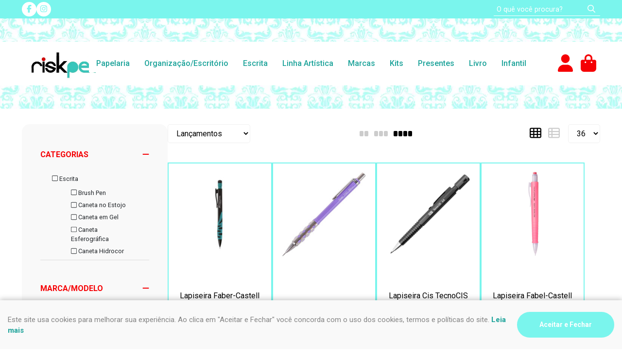

--- FILE ---
content_type: text/html; charset=ISO-8859-1
request_url: https://www.papelariariskpel.com.br/escrita/
body_size: 34525
content:
<!DOCTYPE html><html lang="pt-BR"><head prefix="og: https://ogp.me/ns#"> <link rel="preconnect" href="https://front-libs.entrypoint.directory/" /> <link rel="dns-prefetch" href="https://front-libs.entrypoint.directory/" /> <link rel="preconnect" href="https://kit.fontawesome.com/" crossorigin /> <link rel="dns-prefetch" href="https://kit.fontawesome.com/" /> <link rel="preconnect" href="https://validate.entrypoint.directory/" crossorigin /> <link rel="dns-prefetch" href="https://validate.entrypoint.directory/" /> <meta name="charset" content="ISO-8859-1" /> <title>Novidades em Produtos para Escrita | Ofertas na Papelaria Riskpel</title> <meta name="viewport" content="width=device-width, initial-scale=1, shrink-to-fit=no"> <meta name="language" content="pt-BR" /> <meta name="country" content="BRA" /> <meta name="currency" content="R$" /> <meta name="rating" content="General" /> <meta name="author" content="Papelaria Riskpel"> <meta name="copyright" content="Papelaria Riskpel"> <meta name="revisit-after" content="1 Day" /> <meta name="AUDIENCE" content="all" /> <meta name="distribution" content="Global" /> <meta name="language" content="portuguese, PT" /> <meta http-equiv="Content-Type" content="text/html; charset=iso-8859-1" /> <meta name="title" content="Novidades em Produtos para Escrita | Ofertas na Papelaria Riskpel" /> <meta name="subject" content="Os melhores produtos em escrita é na Riskpel. Vem aproveitar inúmeros combos com desconto e entrega rápida" /> <meta name="description" content="Os melhores produtos em escrita é na Riskpel. Vem aproveitar inúmeros combos com desconto e entrega rápida" /> <meta name="abstract" content="Os melhores produtos em escrita é na Riskpel. Vem aproveitar inúmeros combos com desconto e entrega rápida" /> <meta name="comment" content="Os melhores produtos em escrita é na Riskpel. Vem aproveitar inúmeros combos com desconto e entrega rápida" /> <meta name="keywords" content="papelaria, presente, riskpel, caneta brush, stabilo, posca, giz liquido, sestini, mochila, tilibra, planer, buller journal, lettering, stabilo boss, estojo, kalunga, a pagina, washi tape, caderno, livrarias curitiba , lojinha da livia, faber castell, acrilex, acapel"/><meta name="robots" content="FOLLOW,INDEX,ALL" /><meta name="googlebot" content="INDEX, FOLLOW" /><meta name="facebook-domain-verification" content="q6tdc7tcohon2r318wectvmieyecq3" /><meta property="og:title" content="Novidades em Produtos para Escrita | Ofertas na Papelaria Riskpel"/><meta property="og:description" content="Os melhores produtos em escrita é na Riskpel. Vem aproveitar inúmeros combos com desconto e entrega rápida"/><meta property="og:site_name" content="Papelaria Riskpel"/><meta property="og:type" content="website"/><meta property="og:image" content="https://cdn.entrypoint.directory/assets/59581/imagens/whatsapp-image-2021-07-09-at-15.33.23.jpeg"/><meta property="og:image:secure_url" content="https://cdn.entrypoint.directory/assets/59581/imagens/whatsapp-image-2021-07-09-at-15.33.23.jpeg"/><meta property="og:url" content="https://www.papelariariskpel.com.br/escrita/" /><link rel="image_src" href="https://cdn.entrypoint.directory/assets/59581/imagens/whatsapp-image-2021-07-09-at-15.33.23.jpeg" crossorigin rel="preconnect"/><link rel="canonical" href="https://www.papelariariskpel.com.br/escrita/" crossorigin rel="preconnect"/><link rel="shortcut icon" href="https://www.papelariariskpel.com.br/favicon/59581/favicon.png" type="image/x-icon"/><link rel="icon" href="https://www.papelariariskpel.com.br/favicon/59581/favicon.png" type="image/x-icon" /> <script src="https://ajax.googleapis.com/ajax/libs/jquery/3.6.0/jquery.min.js"></script> <script type="text/javascript" src="https://front-libs.entrypoint.directory/fonts/all.js" data-keep-original-source="false" data-auto-replace-svg="nest" async></script> <script defer src='https://front-libs.entrypoint.directory/libs/jquery/3.6.0/jquery-cookie.min.js' type='text/javascript'></script><link rel="preload" as="style" type="text/css" href="https://front-libs.entrypoint.directory/libs/swiper/7.0.9/swiper-bundle.min.css" onload="this.rel='stylesheet';"><script defer src='https://front-libs.entrypoint.directory/libs/swiper/7.0.9/swiper-bundle.min.js' type='text/javascript'></script><script defer src='https://front-libs.entrypoint.directory/libs/blockui/blockui.min.js' type='text/javascript'></script><script defer src='https://front-libs.entrypoint.directory/libs/mask/1.14.15/mask.min.js' type='text/javascript'></script><link rel="preload" as="style" type="text/css" href="https://front-libs.entrypoint.directory/libs/fancybox/3.0/fancybox.min.css" onload="this.rel='stylesheet';"><script defer src='https://front-libs.entrypoint.directory/libs/fancybox/3.0/fancybox.min.js' type='text/javascript'></script><link rel="preload" as="style" type="text/css" href="https://front-libs.entrypoint.directory/libs/validate/3.1.0/validate.css" onload="this.rel='stylesheet';"><script defer charset='utf-8' src='https://front-libs.entrypoint.directory/libs/validate/3.1.0/validate.lang.pt-br.js' type='text/javascript'></script><script defer charset='utf-8' src='https://front-libs.entrypoint.directory/libs/validate/3.1.0/validate.js' type='text/javascript'></script><script defer src='https://front-libs.entrypoint.directory/libs/lazyload/1.7.10/jquery.lazy.min.js' type='text/javascript'></script><script defer src='https://front-libs.entrypoint.directory/libs/lazyload/1.7.10/jquery.lazy.plugins.min.js' type='text/javascript'></script> <script type="text/javascript"> var dir_fwiset = '/includes/system/'; function createThumb(a){$(a).attr("onerror",null); $.ajax({type:"POST",cache:!1,url:"/newThumb?origin=head&v="+$.now(),async:false,data:{file:$(a).data("file"),path:$(a).data("path"),subpath:$(a).data("subpath"),w:$(a).data("width"),h:$(a).data("height")},beforeSend:function(){$(a).attr("src","/imagens/ellipsis.gif");},success:function(t){$(a).attr("src",t);},error:function(t){$(a).attr("src","");}})} </script> <script type="application/ld+json">{"@context": "https://schema.org","@type": "WebSite","url": "https://www.papelariariskpel.com.br","potentialAction": {"@type": "SearchAction","target": "https://www.papelariariskpel.com.br/q?keywords={search_term_string}","query-input": "required name=search_term_string" }}</script> <script defer src='https://front-libs.entrypoint.directory/ui/1.8.1/js/base.min.js' type='text/javascript'></script><style>@charset "UTF-8";.clearfix:after,.clearfix:before{display:table;content:""}.clearfix:after{clear:both}.input-block-level{display:block;width:100%;min-height:28px;-webkit-box-sizing:border-box;-moz-box-sizing:border-box;-ms-box-sizing:border-box;box-sizing:border-box}.alert{padding:11px;margin:10px 0;border:1px solid #fbeed5;-webkit-border-radius:4px;-moz-border-radius:4px;border-radius:4px;color:#c09853;font-size:12px;text-align:left;display:flex;align-items:center}.alert span{line-height:normal}.alert svg{font-size:18px;margin-right:10px}.alert-heading{color:inherit}.alert-success{background-color:#e8ffd7;border-color:#c7ddbc;color:#487210;background-position:11px -117px}.alert-danger{background-color:#fcf8cb;border-color:#e4e2b8;color:#9a7d00;background-position:-21px -85px}.alert-error{background-color:#fbd9db;border-color:#f7a9ae;color:#600;background-position:-117px 11px}.alert-info{background-position:-53px -53px;background-color:#e5ebfd;border-color:#a0b1de;color:#2e48bc}.alert-block{padding-top:14px;padding-bottom:14px}.alert-block>p,.alert-block>ul{margin-bottom:0}.alert-block p+p{margin-top:5px}.alert .close{float:right;font-size:20px;font-weight:700;line-height:18px;color:#000;text-shadow:0 1px 0 #fff;opacity:.2}.alert .close:hover{color:#000;text-decoration:none;cursor:pointer;opacity:.4}.alert button.close{padding:0;cursor:pointer;background:0 0;border:0;-webkit-appearance:none}.alert .close{position:relative;top:-2px;right:-21px;line-height:18px}@-webkit-keyframes bounce{20%,53%,80%,from,to{-webkit-animation-timing-function:cubic-bezier(.215,.61,.355,1);animation-timing-function:cubic-bezier(.215,.61,.355,1);-webkit-transform:translate3d(0,0,0);transform:translate3d(0,0,0)}40%,43%{-webkit-animation-timing-function:cubic-bezier(.755,.05,.855,.06);animation-timing-function:cubic-bezier(.755,.05,.855,.06);-webkit-transform:translate3d(0,-30px,0);transform:translate3d(0,-30px,0)}70%{-webkit-animation-timing-function:cubic-bezier(.755,.05,.855,.06);animation-timing-function:cubic-bezier(.755,.05,.855,.06);-webkit-transform:translate3d(0,-15px,0);transform:translate3d(0,-15px,0)}90%{-webkit-transform:translate3d(0,-4px,0);transform:translate3d(0,-4px,0)}}@keyframes bounce{20%,53%,80%,from,to{-webkit-animation-timing-function:cubic-bezier(.215,.61,.355,1);animation-timing-function:cubic-bezier(.215,.61,.355,1);-webkit-transform:translate3d(0,0,0);transform:translate3d(0,0,0)}40%,43%{-webkit-animation-timing-function:cubic-bezier(.755,.05,.855,.06);animation-timing-function:cubic-bezier(.755,.05,.855,.06);-webkit-transform:translate3d(0,-30px,0);transform:translate3d(0,-30px,0)}70%{-webkit-animation-timing-function:cubic-bezier(.755,.05,.855,.06);animation-timing-function:cubic-bezier(.755,.05,.855,.06);-webkit-transform:translate3d(0,-15px,0);transform:translate3d(0,-15px,0)}90%{-webkit-transform:translate3d(0,-4px,0);transform:translate3d(0,-4px,0)}}.bounce{-webkit-animation-name:bounce;animation-name:bounce;-webkit-transform-origin:center bottom;transform-origin:center bottom}@-webkit-keyframes flash{50%,from,to{opacity:1}25%,75%{opacity:0}}@keyframes flash{50%,from,to{opacity:1}25%,75%{opacity:0}}.flash{-webkit-animation-name:flash;animation-name:flash}@-webkit-keyframes pulse{from{-webkit-transform:scale3d(1,1,1);transform:scale3d(1,1,1)}50%{-webkit-transform:scale3d(1.05,1.05,1.05);transform:scale3d(1.05,1.05,1.05)}to{-webkit-transform:scale3d(1,1,1);transform:scale3d(1,1,1)}}@keyframes pulse{from{-webkit-transform:scale3d(1,1,1);transform:scale3d(1,1,1)}50%{-webkit-transform:scale3d(1.05,1.05,1.05);transform:scale3d(1.05,1.05,1.05)}to{-webkit-transform:scale3d(1,1,1);transform:scale3d(1,1,1)}}.pulse{-webkit-animation-name:pulse;animation-name:pulse}@-webkit-keyframes rubberBand{from{-webkit-transform:scale3d(1,1,1);transform:scale3d(1,1,1)}30%{-webkit-transform:scale3d(1.25,.75,1);transform:scale3d(1.25,.75,1)}40%{-webkit-transform:scale3d(.75,1.25,1);transform:scale3d(.75,1.25,1)}50%{-webkit-transform:scale3d(1.15,.85,1);transform:scale3d(1.15,.85,1)}65%{-webkit-transform:scale3d(.95,1.05,1);transform:scale3d(.95,1.05,1)}75%{-webkit-transform:scale3d(1.05,.95,1);transform:scale3d(1.05,.95,1)}to{-webkit-transform:scale3d(1,1,1);transform:scale3d(1,1,1)}}@keyframes rubberBand{from{-webkit-transform:scale3d(1,1,1);transform:scale3d(1,1,1)}30%{-webkit-transform:scale3d(1.25,.75,1);transform:scale3d(1.25,.75,1)}40%{-webkit-transform:scale3d(.75,1.25,1);transform:scale3d(.75,1.25,1)}50%{-webkit-transform:scale3d(1.15,.85,1);transform:scale3d(1.15,.85,1)}65%{-webkit-transform:scale3d(.95,1.05,1);transform:scale3d(.95,1.05,1)}75%{-webkit-transform:scale3d(1.05,.95,1);transform:scale3d(1.05,.95,1)}to{-webkit-transform:scale3d(1,1,1);transform:scale3d(1,1,1)}}.rubberBand{-webkit-animation-name:rubberBand;animation-name:rubberBand}@-webkit-keyframes shake{from,to{-webkit-transform:translate3d(0,0,0);transform:translate3d(0,0,0)}10%,30%,50%,70%,90%{-webkit-transform:translate3d(-10px,0,0);transform:translate3d(-10px,0,0)}20%,40%,60%,80%{-webkit-transform:translate3d(10px,0,0);transform:translate3d(10px,0,0)}}@keyframes shake{from,to{-webkit-transform:translate3d(0,0,0);transform:translate3d(0,0,0)}10%,30%,50%,70%,90%{-webkit-transform:translate3d(-10px,0,0);transform:translate3d(-10px,0,0)}20%,40%,60%,80%{-webkit-transform:translate3d(10px,0,0);transform:translate3d(10px,0,0)}}.shake{-webkit-animation-name:shake;animation-name:shake}@-webkit-keyframes headShake{0%{-webkit-transform:translateX(0);transform:translateX(0)}6.5%{-webkit-transform:translateX(-6px) rotateY(-9deg);transform:translateX(-6px) rotateY(-9deg)}18.5%{-webkit-transform:translateX(5px) rotateY(7deg);transform:translateX(5px) rotateY(7deg)}31.5%{-webkit-transform:translateX(-3px) rotateY(-5deg);transform:translateX(-3px) rotateY(-5deg)}43.5%{-webkit-transform:translateX(2px) rotateY(3deg);transform:translateX(2px) rotateY(3deg)}50%{-webkit-transform:translateX(0);transform:translateX(0)}}@keyframes headShake{0%{-webkit-transform:translateX(0);transform:translateX(0)}6.5%{-webkit-transform:translateX(-6px) rotateY(-9deg);transform:translateX(-6px) rotateY(-9deg)}18.5%{-webkit-transform:translateX(5px) rotateY(7deg);transform:translateX(5px) rotateY(7deg)}31.5%{-webkit-transform:translateX(-3px) rotateY(-5deg);transform:translateX(-3px) rotateY(-5deg)}43.5%{-webkit-transform:translateX(2px) rotateY(3deg);transform:translateX(2px) rotateY(3deg)}50%{-webkit-transform:translateX(0);transform:translateX(0)}}.headShake{-webkit-animation-timing-function:ease-in-out;animation-timing-function:ease-in-out;-webkit-animation-name:headShake;animation-name:headShake}@-webkit-keyframes swing{20%{-webkit-transform:rotate3d(0,0,1,15deg);transform:rotate3d(0,0,1,15deg)}40%{-webkit-transform:rotate3d(0,0,1,-10deg);transform:rotate3d(0,0,1,-10deg)}60%{-webkit-transform:rotate3d(0,0,1,5deg);transform:rotate3d(0,0,1,5deg)}80%{-webkit-transform:rotate3d(0,0,1,-5deg);transform:rotate3d(0,0,1,-5deg)}to{-webkit-transform:rotate3d(0,0,1,0deg);transform:rotate3d(0,0,1,0deg)}}@keyframes swing{20%{-webkit-transform:rotate3d(0,0,1,15deg);transform:rotate3d(0,0,1,15deg)}40%{-webkit-transform:rotate3d(0,0,1,-10deg);transform:rotate3d(0,0,1,-10deg)}60%{-webkit-transform:rotate3d(0,0,1,5deg);transform:rotate3d(0,0,1,5deg)}80%{-webkit-transform:rotate3d(0,0,1,-5deg);transform:rotate3d(0,0,1,-5deg)}to{-webkit-transform:rotate3d(0,0,1,0deg);transform:rotate3d(0,0,1,0deg)}}.swing{-webkit-transform-origin:top center;transform-origin:top center;-webkit-animation-name:swing;animation-name:swing}@-webkit-keyframes tada{from{-webkit-transform:scale3d(1,1,1);transform:scale3d(1,1,1)}10%,20%{-webkit-transform:scale3d(.9,.9,.9) rotate3d(0,0,1,-3deg);transform:scale3d(.9,.9,.9) rotate3d(0,0,1,-3deg)}30%,50%,70%,90%{-webkit-transform:scale3d(1.1,1.1,1.1) rotate3d(0,0,1,3deg);transform:scale3d(1.1,1.1,1.1) rotate3d(0,0,1,3deg)}40%,60%,80%{-webkit-transform:scale3d(1.1,1.1,1.1) rotate3d(0,0,1,-3deg);transform:scale3d(1.1,1.1,1.1) rotate3d(0,0,1,-3deg)}to{-webkit-transform:scale3d(1,1,1);transform:scale3d(1,1,1)}}@keyframes tada{from{-webkit-transform:scale3d(1,1,1);transform:scale3d(1,1,1)}10%,20%{-webkit-transform:scale3d(.9,.9,.9) rotate3d(0,0,1,-3deg);transform:scale3d(.9,.9,.9) rotate3d(0,0,1,-3deg)}30%,50%,70%,90%{-webkit-transform:scale3d(1.1,1.1,1.1) rotate3d(0,0,1,3deg);transform:scale3d(1.1,1.1,1.1) rotate3d(0,0,1,3deg)}40%,60%,80%{-webkit-transform:scale3d(1.1,1.1,1.1) rotate3d(0,0,1,-3deg);transform:scale3d(1.1,1.1,1.1) rotate3d(0,0,1,-3deg)}to{-webkit-transform:scale3d(1,1,1);transform:scale3d(1,1,1)}}.tada{-webkit-animation-name:tada;animation-name:tada}@-webkit-keyframes wobble{from{-webkit-transform:translate3d(0,0,0);transform:translate3d(0,0,0)}15%{-webkit-transform:translate3d(-25%,0,0) rotate3d(0,0,1,-5deg);transform:translate3d(-25%,0,0) rotate3d(0,0,1,-5deg)}30%{-webkit-transform:translate3d(20%,0,0) rotate3d(0,0,1,3deg);transform:translate3d(20%,0,0) rotate3d(0,0,1,3deg)}45%{-webkit-transform:translate3d(-15%,0,0) rotate3d(0,0,1,-3deg);transform:translate3d(-15%,0,0) rotate3d(0,0,1,-3deg)}60%{-webkit-transform:translate3d(10%,0,0) rotate3d(0,0,1,2deg);transform:translate3d(10%,0,0) rotate3d(0,0,1,2deg)}75%{-webkit-transform:translate3d(-5%,0,0) rotate3d(0,0,1,-1deg);transform:translate3d(-5%,0,0) rotate3d(0,0,1,-1deg)}to{-webkit-transform:translate3d(0,0,0);transform:translate3d(0,0,0)}}@keyframes wobble{from{-webkit-transform:translate3d(0,0,0);transform:translate3d(0,0,0)}15%{-webkit-transform:translate3d(-25%,0,0) rotate3d(0,0,1,-5deg);transform:translate3d(-25%,0,0) rotate3d(0,0,1,-5deg)}30%{-webkit-transform:translate3d(20%,0,0) rotate3d(0,0,1,3deg);transform:translate3d(20%,0,0) rotate3d(0,0,1,3deg)}45%{-webkit-transform:translate3d(-15%,0,0) rotate3d(0,0,1,-3deg);transform:translate3d(-15%,0,0) rotate3d(0,0,1,-3deg)}60%{-webkit-transform:translate3d(10%,0,0) rotate3d(0,0,1,2deg);transform:translate3d(10%,0,0) rotate3d(0,0,1,2deg)}75%{-webkit-transform:translate3d(-5%,0,0) rotate3d(0,0,1,-1deg);transform:translate3d(-5%,0,0) rotate3d(0,0,1,-1deg)}to{-webkit-transform:translate3d(0,0,0);transform:translate3d(0,0,0)}}.wobble{-webkit-animation-name:wobble;animation-name:wobble}@-webkit-keyframes jello{11.1%,from,to{-webkit-transform:translate3d(0,0,0);transform:translate3d(0,0,0)}22.2%{-webkit-transform:skewX(-12.5deg) skewY(-12.5deg);transform:skewX(-12.5deg) skewY(-12.5deg)}33.3%{-webkit-transform:skewX(6.25deg) skewY(6.25deg);transform:skewX(6.25deg) skewY(6.25deg)}44.4%{-webkit-transform:skewX(-3.125deg) skewY(-3.125deg);transform:skewX(-3.125deg) skewY(-3.125deg)}55.5%{-webkit-transform:skewX(1.5625deg) skewY(1.5625deg);transform:skewX(1.5625deg) skewY(1.5625deg)}66.6%{-webkit-transform:skewX(-.78125deg) skewY(-.78125deg);transform:skewX(-.78125deg) skewY(-.78125deg)}77.7%{-webkit-transform:skewX(.390625deg) skewY(.390625deg);transform:skewX(.390625deg) skewY(.390625deg)}88.8%{-webkit-transform:skewX(-.1953125deg) skewY(-.1953125deg);transform:skewX(-.1953125deg) skewY(-.1953125deg)}}@keyframes jello{11.1%,from,to{-webkit-transform:translate3d(0,0,0);transform:translate3d(0,0,0)}22.2%{-webkit-transform:skewX(-12.5deg) skewY(-12.5deg);transform:skewX(-12.5deg) skewY(-12.5deg)}33.3%{-webkit-transform:skewX(6.25deg) skewY(6.25deg);transform:skewX(6.25deg) skewY(6.25deg)}44.4%{-webkit-transform:skewX(-3.125deg) skewY(-3.125deg);transform:skewX(-3.125deg) skewY(-3.125deg)}55.5%{-webkit-transform:skewX(1.5625deg) skewY(1.5625deg);transform:skewX(1.5625deg) skewY(1.5625deg)}66.6%{-webkit-transform:skewX(-.78125deg) skewY(-.78125deg);transform:skewX(-.78125deg) skewY(-.78125deg)}77.7%{-webkit-transform:skewX(.390625deg) skewY(.390625deg);transform:skewX(.390625deg) skewY(.390625deg)}88.8%{-webkit-transform:skewX(-.1953125deg) skewY(-.1953125deg);transform:skewX(-.1953125deg) skewY(-.1953125deg)}}.jello{-webkit-animation-name:jello;animation-name:jello;-webkit-transform-origin:center;transform-origin:center}@-webkit-keyframes heartBeat{0%{-webkit-transform:scale(1);transform:scale(1)}14%{-webkit-transform:scale(1.3);transform:scale(1.3)}28%{-webkit-transform:scale(1);transform:scale(1)}42%{-webkit-transform:scale(1.3);transform:scale(1.3)}70%{-webkit-transform:scale(1);transform:scale(1)}}@keyframes heartBeat{0%{-webkit-transform:scale(1);transform:scale(1)}14%{-webkit-transform:scale(1.3);transform:scale(1.3)}28%{-webkit-transform:scale(1);transform:scale(1)}42%{-webkit-transform:scale(1.3);transform:scale(1.3)}70%{-webkit-transform:scale(1);transform:scale(1)}}.heartBeat{-webkit-animation-name:heartBeat;animation-name:heartBeat;-webkit-animation-duration:1.3s;animation-duration:1.3s;-webkit-animation-timing-function:ease-in-out;animation-timing-function:ease-in-out}@-webkit-keyframes bounceIn{20%,40%,60%,80%,from,to{-webkit-animation-timing-function:cubic-bezier(.215,.61,.355,1);animation-timing-function:cubic-bezier(.215,.61,.355,1)}0%{opacity:0;-webkit-transform:scale3d(.3,.3,.3);transform:scale3d(.3,.3,.3)}20%{-webkit-transform:scale3d(1.1,1.1,1.1);transform:scale3d(1.1,1.1,1.1)}40%{-webkit-transform:scale3d(.9,.9,.9);transform:scale3d(.9,.9,.9)}60%{opacity:1;-webkit-transform:scale3d(1.03,1.03,1.03);transform:scale3d(1.03,1.03,1.03)}80%{-webkit-transform:scale3d(.97,.97,.97);transform:scale3d(.97,.97,.97)}to{opacity:1;-webkit-transform:scale3d(1,1,1);transform:scale3d(1,1,1)}}@keyframes bounceIn{20%,40%,60%,80%,from,to{-webkit-animation-timing-function:cubic-bezier(.215,.61,.355,1);animation-timing-function:cubic-bezier(.215,.61,.355,1)}0%{opacity:0;-webkit-transform:scale3d(.3,.3,.3);transform:scale3d(.3,.3,.3)}20%{-webkit-transform:scale3d(1.1,1.1,1.1);transform:scale3d(1.1,1.1,1.1)}40%{-webkit-transform:scale3d(.9,.9,.9);transform:scale3d(.9,.9,.9)}60%{opacity:1;-webkit-transform:scale3d(1.03,1.03,1.03);transform:scale3d(1.03,1.03,1.03)}80%{-webkit-transform:scale3d(.97,.97,.97);transform:scale3d(.97,.97,.97)}to{opacity:1;-webkit-transform:scale3d(1,1,1);transform:scale3d(1,1,1)}}.bounceIn{-webkit-animation-duration:.75s;animation-duration:.75s;-webkit-animation-name:bounceIn;animation-name:bounceIn}@-webkit-keyframes bounceInDown{60%,75%,90%,from,to{-webkit-animation-timing-function:cubic-bezier(.215,.61,.355,1);animation-timing-function:cubic-bezier(.215,.61,.355,1)}0%{opacity:0;-webkit-transform:translate3d(0,-3000px,0);transform:translate3d(0,-3000px,0)}60%{opacity:1;-webkit-transform:translate3d(0,25px,0);transform:translate3d(0,25px,0)}75%{-webkit-transform:translate3d(0,-10px,0);transform:translate3d(0,-10px,0)}90%{-webkit-transform:translate3d(0,5px,0);transform:translate3d(0,5px,0)}to{-webkit-transform:translate3d(0,0,0);transform:translate3d(0,0,0)}}@keyframes bounceInDown{60%,75%,90%,from,to{-webkit-animation-timing-function:cubic-bezier(.215,.61,.355,1);animation-timing-function:cubic-bezier(.215,.61,.355,1)}0%{opacity:0;-webkit-transform:translate3d(0,-3000px,0);transform:translate3d(0,-3000px,0)}60%{opacity:1;-webkit-transform:translate3d(0,25px,0);transform:translate3d(0,25px,0)}75%{-webkit-transform:translate3d(0,-10px,0);transform:translate3d(0,-10px,0)}90%{-webkit-transform:translate3d(0,5px,0);transform:translate3d(0,5px,0)}to{-webkit-transform:translate3d(0,0,0);transform:translate3d(0,0,0)}}.bounceInDown{-webkit-animation-name:bounceInDown;animation-name:bounceInDown}@-webkit-keyframes bounceInLeft{60%,75%,90%,from,to{-webkit-animation-timing-function:cubic-bezier(.215,.61,.355,1);animation-timing-function:cubic-bezier(.215,.61,.355,1)}0%{opacity:0;-webkit-transform:translate3d(-3000px,0,0);transform:translate3d(-3000px,0,0)}60%{opacity:1;-webkit-transform:translate3d(25px,0,0);transform:translate3d(25px,0,0)}75%{-webkit-transform:translate3d(-10px,0,0);transform:translate3d(-10px,0,0)}90%{-webkit-transform:translate3d(5px,0,0);transform:translate3d(5px,0,0)}to{-webkit-transform:translate3d(0,0,0);transform:translate3d(0,0,0)}}@keyframes bounceInLeft{60%,75%,90%,from,to{-webkit-animation-timing-function:cubic-bezier(.215,.61,.355,1);animation-timing-function:cubic-bezier(.215,.61,.355,1)}0%{opacity:0;-webkit-transform:translate3d(-3000px,0,0);transform:translate3d(-3000px,0,0)}60%{opacity:1;-webkit-transform:translate3d(25px,0,0);transform:translate3d(25px,0,0)}75%{-webkit-transform:translate3d(-10px,0,0);transform:translate3d(-10px,0,0)}90%{-webkit-transform:translate3d(5px,0,0);transform:translate3d(5px,0,0)}to{-webkit-transform:translate3d(0,0,0);transform:translate3d(0,0,0)}}.bounceInLeft{-webkit-animation-name:bounceInLeft;animation-name:bounceInLeft}@-webkit-keyframes bounceInRight{60%,75%,90%,from,to{-webkit-animation-timing-function:cubic-bezier(.215,.61,.355,1);animation-timing-function:cubic-bezier(.215,.61,.355,1)}from{opacity:0;-webkit-transform:translate3d(3000px,0,0);transform:translate3d(3000px,0,0)}60%{opacity:1;-webkit-transform:translate3d(-25px,0,0);transform:translate3d(-25px,0,0)}75%{-webkit-transform:translate3d(10px,0,0);transform:translate3d(10px,0,0)}90%{-webkit-transform:translate3d(-5px,0,0);transform:translate3d(-5px,0,0)}to{-webkit-transform:translate3d(0,0,0);transform:translate3d(0,0,0)}}@keyframes bounceInRight{60%,75%,90%,from,to{-webkit-animation-timing-function:cubic-bezier(.215,.61,.355,1);animation-timing-function:cubic-bezier(.215,.61,.355,1)}from{opacity:0;-webkit-transform:translate3d(3000px,0,0);transform:translate3d(3000px,0,0)}60%{opacity:1;-webkit-transform:translate3d(-25px,0,0);transform:translate3d(-25px,0,0)}75%{-webkit-transform:translate3d(10px,0,0);transform:translate3d(10px,0,0)}90%{-webkit-transform:translate3d(-5px,0,0);transform:translate3d(-5px,0,0)}to{-webkit-transform:translate3d(0,0,0);transform:translate3d(0,0,0)}}.bounceInRight{-webkit-animation-name:bounceInRight;animation-name:bounceInRight}@-webkit-keyframes bounceInUp{60%,75%,90%,from,to{-webkit-animation-timing-function:cubic-bezier(.215,.61,.355,1);animation-timing-function:cubic-bezier(.215,.61,.355,1)}from{opacity:0;-webkit-transform:translate3d(0,3000px,0);transform:translate3d(0,3000px,0)}60%{opacity:1;-webkit-transform:translate3d(0,-20px,0);transform:translate3d(0,-20px,0)}75%{-webkit-transform:translate3d(0,10px,0);transform:translate3d(0,10px,0)}90%{-webkit-transform:translate3d(0,-5px,0);transform:translate3d(0,-5px,0)}to{-webkit-transform:translate3d(0,0,0);transform:translate3d(0,0,0)}}@keyframes bounceInUp{60%,75%,90%,from,to{-webkit-animation-timing-function:cubic-bezier(.215,.61,.355,1);animation-timing-function:cubic-bezier(.215,.61,.355,1)}from{opacity:0;-webkit-transform:translate3d(0,3000px,0);transform:translate3d(0,3000px,0)}60%{opacity:1;-webkit-transform:translate3d(0,-20px,0);transform:translate3d(0,-20px,0)}75%{-webkit-transform:translate3d(0,10px,0);transform:translate3d(0,10px,0)}90%{-webkit-transform:translate3d(0,-5px,0);transform:translate3d(0,-5px,0)}to{-webkit-transform:translate3d(0,0,0);transform:translate3d(0,0,0)}}.bounceInUp{-webkit-animation-name:bounceInUp;animation-name:bounceInUp}@-webkit-keyframes bounceOut{20%{-webkit-transform:scale3d(.9,.9,.9);transform:scale3d(.9,.9,.9)}50%,55%{opacity:1;-webkit-transform:scale3d(1.1,1.1,1.1);transform:scale3d(1.1,1.1,1.1)}to{opacity:0;-webkit-transform:scale3d(.3,.3,.3);transform:scale3d(.3,.3,.3)}}@keyframes bounceOut{20%{-webkit-transform:scale3d(.9,.9,.9);transform:scale3d(.9,.9,.9)}50%,55%{opacity:1;-webkit-transform:scale3d(1.1,1.1,1.1);transform:scale3d(1.1,1.1,1.1)}to{opacity:0;-webkit-transform:scale3d(.3,.3,.3);transform:scale3d(.3,.3,.3)}}.bounceOut{-webkit-animation-duration:.75s;animation-duration:.75s;-webkit-animation-name:bounceOut;animation-name:bounceOut}@-webkit-keyframes bounceOutDown{20%{-webkit-transform:translate3d(0,10px,0);transform:translate3d(0,10px,0)}40%,45%{opacity:1;-webkit-transform:translate3d(0,-20px,0);transform:translate3d(0,-20px,0)}to{opacity:0;-webkit-transform:translate3d(0,2000px,0);transform:translate3d(0,2000px,0)}}@keyframes bounceOutDown{20%{-webkit-transform:translate3d(0,10px,0);transform:translate3d(0,10px,0)}40%,45%{opacity:1;-webkit-transform:translate3d(0,-20px,0);transform:translate3d(0,-20px,0)}to{opacity:0;-webkit-transform:translate3d(0,2000px,0);transform:translate3d(0,2000px,0)}}.bounceOutDown{-webkit-animation-name:bounceOutDown;animation-name:bounceOutDown}@-webkit-keyframes bounceOutLeft{20%{opacity:1;-webkit-transform:translate3d(20px,0,0);transform:translate3d(20px,0,0)}to{opacity:0;-webkit-transform:translate3d(-2000px,0,0);transform:translate3d(-2000px,0,0)}}@keyframes bounceOutLeft{20%{opacity:1;-webkit-transform:translate3d(20px,0,0);transform:translate3d(20px,0,0)}to{opacity:0;-webkit-transform:translate3d(-2000px,0,0);transform:translate3d(-2000px,0,0)}}.bounceOutLeft{-webkit-animation-name:bounceOutLeft;animation-name:bounceOutLeft}@-webkit-keyframes bounceOutRight{20%{opacity:1;-webkit-transform:translate3d(-20px,0,0);transform:translate3d(-20px,0,0)}to{opacity:0;-webkit-transform:translate3d(2000px,0,0);transform:translate3d(2000px,0,0)}}@keyframes bounceOutRight{20%{opacity:1;-webkit-transform:translate3d(-20px,0,0);transform:translate3d(-20px,0,0)}to{opacity:0;-webkit-transform:translate3d(2000px,0,0);transform:translate3d(2000px,0,0)}}.bounceOutRight{-webkit-animation-name:bounceOutRight;animation-name:bounceOutRight}@-webkit-keyframes bounceOutUp{20%{-webkit-transform:translate3d(0,-10px,0);transform:translate3d(0,-10px,0)}40%,45%{opacity:1;-webkit-transform:translate3d(0,20px,0);transform:translate3d(0,20px,0)}to{opacity:0;-webkit-transform:translate3d(0,-2000px,0);transform:translate3d(0,-2000px,0)}}@keyframes bounceOutUp{20%{-webkit-transform:translate3d(0,-10px,0);transform:translate3d(0,-10px,0)}40%,45%{opacity:1;-webkit-transform:translate3d(0,20px,0);transform:translate3d(0,20px,0)}to{opacity:0;-webkit-transform:translate3d(0,-2000px,0);transform:translate3d(0,-2000px,0)}}.bounceOutUp{-webkit-animation-name:bounceOutUp;animation-name:bounceOutUp}@-webkit-keyframes fadeIn{from{opacity:0}to{opacity:1}}@keyframes fadeIn{from{opacity:0}to{opacity:1}}.fadeIn{-webkit-animation-name:fadeIn;animation-name:fadeIn}@-webkit-keyframes fadeInDown{from{opacity:0;-webkit-transform:translate3d(0,-100%,0);transform:translate3d(0,-100%,0)}to{opacity:1;-webkit-transform:translate3d(0,0,0);transform:translate3d(0,0,0)}}@keyframes fadeInDown{from{opacity:0;-webkit-transform:translate3d(0,-100%,0);transform:translate3d(0,-100%,0)}to{opacity:1;-webkit-transform:translate3d(0,0,0);transform:translate3d(0,0,0)}}.fadeInDown{-webkit-animation-name:fadeInDown;animation-name:fadeInDown}@-webkit-keyframes fadeInDownBig{from{opacity:0;-webkit-transform:translate3d(0,-2000px,0);transform:translate3d(0,-2000px,0)}to{opacity:1;-webkit-transform:translate3d(0,0,0);transform:translate3d(0,0,0)}}@keyframes fadeInDownBig{from{opacity:0;-webkit-transform:translate3d(0,-2000px,0);transform:translate3d(0,-2000px,0)}to{opacity:1;-webkit-transform:translate3d(0,0,0);transform:translate3d(0,0,0)}}.fadeInDownBig{-webkit-animation-name:fadeInDownBig;animation-name:fadeInDownBig}@-webkit-keyframes fadeInLeft{from{opacity:0;-webkit-transform:translate3d(-100%,0,0);transform:translate3d(-100%,0,0)}to{opacity:1;-webkit-transform:translate3d(0,0,0);transform:translate3d(0,0,0)}}@keyframes fadeInLeft{from{opacity:0;-webkit-transform:translate3d(-100%,0,0);transform:translate3d(-100%,0,0)}to{opacity:1;-webkit-transform:translate3d(0,0,0);transform:translate3d(0,0,0)}}.fadeInLeft{-webkit-animation-name:fadeInLeft;animation-name:fadeInLeft}@-webkit-keyframes fadeInLeftBig{from{opacity:0;-webkit-transform:translate3d(-2000px,0,0);transform:translate3d(-2000px,0,0)}to{opacity:1;-webkit-transform:translate3d(0,0,0);transform:translate3d(0,0,0)}}@keyframes fadeInLeftBig{from{opacity:0;-webkit-transform:translate3d(-2000px,0,0);transform:translate3d(-2000px,0,0)}to{opacity:1;-webkit-transform:translate3d(0,0,0);transform:translate3d(0,0,0)}}.fadeInLeftBig{-webkit-animation-name:fadeInLeftBig;animation-name:fadeInLeftBig}@-webkit-keyframes fadeInRight{from{opacity:0;-webkit-transform:translate3d(100%,0,0);transform:translate3d(100%,0,0)}to{opacity:1;-webkit-transform:translate3d(0,0,0);transform:translate3d(0,0,0)}}@keyframes fadeInRight{from{opacity:0;-webkit-transform:translate3d(100%,0,0);transform:translate3d(100%,0,0)}to{opacity:1;-webkit-transform:translate3d(0,0,0);transform:translate3d(0,0,0)}}.fadeInRight{-webkit-animation-name:fadeInRight;animation-name:fadeInRight}@-webkit-keyframes fadeInRightBig{from{opacity:0;-webkit-transform:translate3d(2000px,0,0);transform:translate3d(2000px,0,0)}to{opacity:1;-webkit-transform:translate3d(0,0,0);transform:translate3d(0,0,0)}}@keyframes fadeInRightBig{from{opacity:0;-webkit-transform:translate3d(2000px,0,0);transform:translate3d(2000px,0,0)}to{opacity:1;-webkit-transform:translate3d(0,0,0);transform:translate3d(0,0,0)}}.fadeInRightBig{-webkit-animation-name:fadeInRightBig;animation-name:fadeInRightBig}@-webkit-keyframes fadeInUp{from{opacity:0;-webkit-transform:translate3d(0,100%,0);transform:translate3d(0,100%,0)}to{opacity:1;-webkit-transform:translate3d(0,0,0);transform:translate3d(0,0,0)}}@keyframes fadeInUp{from{opacity:0;-webkit-transform:translate3d(0,100%,0);transform:translate3d(0,100%,0)}to{opacity:1;-webkit-transform:translate3d(0,0,0);transform:translate3d(0,0,0)}}.fadeInUp{-webkit-animation-name:fadeInUp;animation-name:fadeInUp}@-webkit-keyframes fadeInUpBig{from{opacity:0;-webkit-transform:translate3d(0,2000px,0);transform:translate3d(0,2000px,0)}to{opacity:1;-webkit-transform:translate3d(0,0,0);transform:translate3d(0,0,0)}}@keyframes fadeInUpBig{from{opacity:0;-webkit-transform:translate3d(0,2000px,0);transform:translate3d(0,2000px,0)}to{opacity:1;-webkit-transform:translate3d(0,0,0);transform:translate3d(0,0,0)}}.fadeInUpBig{-webkit-animation-name:fadeInUpBig;animation-name:fadeInUpBig}@-webkit-keyframes fadeOut{from{opacity:1}to{opacity:0}}@keyframes fadeOut{from{opacity:1}to{opacity:0}}.fadeOut{-webkit-animation-name:fadeOut;animation-name:fadeOut}@-webkit-keyframes fadeOutDown{from{opacity:1}to{opacity:0;-webkit-transform:translate3d(0,100%,0);transform:translate3d(0,100%,0)}}@keyframes fadeOutDown{from{opacity:1}to{opacity:0;-webkit-transform:translate3d(0,100%,0);transform:translate3d(0,100%,0)}}.fadeOutDown{-webkit-animation-name:fadeOutDown;animation-name:fadeOutDown}@-webkit-keyframes fadeOutDownBig{from{opacity:1}to{opacity:0;-webkit-transform:translate3d(0,2000px,0);transform:translate3d(0,2000px,0)}}@keyframes fadeOutDownBig{from{opacity:1}to{opacity:0;-webkit-transform:translate3d(0,2000px,0);transform:translate3d(0,2000px,0)}}.fadeOutDownBig{-webkit-animation-name:fadeOutDownBig;animation-name:fadeOutDownBig}@-webkit-keyframes fadeOutLeft{from{opacity:1}to{opacity:0;-webkit-transform:translate3d(-100%,0,0);transform:translate3d(-100%,0,0)}}@keyframes fadeOutLeft{from{opacity:1}to{opacity:0;-webkit-transform:translate3d(-100%,0,0);transform:translate3d(-100%,0,0)}}.fadeOutLeft{-webkit-animation-name:fadeOutLeft;animation-name:fadeOutLeft}@-webkit-keyframes fadeOutLeftBig{from{opacity:1}to{opacity:0;-webkit-transform:translate3d(-2000px,0,0);transform:translate3d(-2000px,0,0)}}@keyframes fadeOutLeftBig{from{opacity:1}to{opacity:0;-webkit-transform:translate3d(-2000px,0,0);transform:translate3d(-2000px,0,0)}}.fadeOutLeftBig{-webkit-animation-name:fadeOutLeftBig;animation-name:fadeOutLeftBig}@-webkit-keyframes fadeOutRight{from{opacity:1}to{opacity:0;-webkit-transform:translate3d(100%,0,0);transform:translate3d(100%,0,0)}}@keyframes fadeOutRight{from{opacity:1}to{opacity:0;-webkit-transform:translate3d(100%,0,0);transform:translate3d(100%,0,0)}}.fadeOutRight{-webkit-animation-name:fadeOutRight;animation-name:fadeOutRight}@-webkit-keyframes fadeOutRightBig{from{opacity:1}to{opacity:0;-webkit-transform:translate3d(2000px,0,0);transform:translate3d(2000px,0,0)}}@keyframes fadeOutRightBig{from{opacity:1}to{opacity:0;-webkit-transform:translate3d(2000px,0,0);transform:translate3d(2000px,0,0)}}.fadeOutRightBig{-webkit-animation-name:fadeOutRightBig;animation-name:fadeOutRightBig}@-webkit-keyframes fadeOutUp{from{opacity:1}to{opacity:0;-webkit-transform:translate3d(0,-100%,0);transform:translate3d(0,-100%,0)}}@keyframes fadeOutUp{from{opacity:1}to{opacity:0;-webkit-transform:translate3d(0,-100%,0);transform:translate3d(0,-100%,0)}}.fadeOutUp{-webkit-animation-name:fadeOutUp;animation-name:fadeOutUp}@-webkit-keyframes fadeOutUpBig{from{opacity:1}to{opacity:0;-webkit-transform:translate3d(0,-2000px,0);transform:translate3d(0,-2000px,0)}}@keyframes fadeOutUpBig{from{opacity:1}to{opacity:0;-webkit-transform:translate3d(0,-2000px,0);transform:translate3d(0,-2000px,0)}}.fadeOutUpBig{-webkit-animation-name:fadeOutUpBig;animation-name:fadeOutUpBig}@-webkit-keyframes flip{from{-webkit-transform:perspective(400px) scale3d(1,1,1) translate3d(0,0,0) rotate3d(0,1,0,-360deg);transform:perspective(400px) scale3d(1,1,1) translate3d(0,0,0) rotate3d(0,1,0,-360deg);-webkit-animation-timing-function:ease-out;animation-timing-function:ease-out}40%{-webkit-transform:perspective(400px) scale3d(1,1,1) translate3d(0,0,150px) rotate3d(0,1,0,-190deg);transform:perspective(400px) scale3d(1,1,1) translate3d(0,0,150px) rotate3d(0,1,0,-190deg);-webkit-animation-timing-function:ease-out;animation-timing-function:ease-out}50%{-webkit-transform:perspective(400px) scale3d(1,1,1) translate3d(0,0,150px) rotate3d(0,1,0,-170deg);transform:perspective(400px) scale3d(1,1,1) translate3d(0,0,150px) rotate3d(0,1,0,-170deg);-webkit-animation-timing-function:ease-in;animation-timing-function:ease-in}80%{-webkit-transform:perspective(400px) scale3d(.95,.95,.95) translate3d(0,0,0) rotate3d(0,1,0,0deg);transform:perspective(400px) scale3d(.95,.95,.95) translate3d(0,0,0) rotate3d(0,1,0,0deg);-webkit-animation-timing-function:ease-in;animation-timing-function:ease-in}to{-webkit-transform:perspective(400px) scale3d(1,1,1) translate3d(0,0,0) rotate3d(0,1,0,0deg);transform:perspective(400px) scale3d(1,1,1) translate3d(0,0,0) rotate3d(0,1,0,0deg);-webkit-animation-timing-function:ease-in;animation-timing-function:ease-in}}@keyframes flip{from{-webkit-transform:perspective(400px) scale3d(1,1,1) translate3d(0,0,0) rotate3d(0,1,0,-360deg);transform:perspective(400px) scale3d(1,1,1) translate3d(0,0,0) rotate3d(0,1,0,-360deg);-webkit-animation-timing-function:ease-out;animation-timing-function:ease-out}40%{-webkit-transform:perspective(400px) scale3d(1,1,1) translate3d(0,0,150px) rotate3d(0,1,0,-190deg);transform:perspective(400px) scale3d(1,1,1) translate3d(0,0,150px) rotate3d(0,1,0,-190deg);-webkit-animation-timing-function:ease-out;animation-timing-function:ease-out}50%{-webkit-transform:perspective(400px) scale3d(1,1,1) translate3d(0,0,150px) rotate3d(0,1,0,-170deg);transform:perspective(400px) scale3d(1,1,1) translate3d(0,0,150px) rotate3d(0,1,0,-170deg);-webkit-animation-timing-function:ease-in;animation-timing-function:ease-in}80%{-webkit-transform:perspective(400px) scale3d(.95,.95,.95) translate3d(0,0,0) rotate3d(0,1,0,0deg);transform:perspective(400px) scale3d(.95,.95,.95) translate3d(0,0,0) rotate3d(0,1,0,0deg);-webkit-animation-timing-function:ease-in;animation-timing-function:ease-in}to{-webkit-transform:perspective(400px) scale3d(1,1,1) translate3d(0,0,0) rotate3d(0,1,0,0deg);transform:perspective(400px) scale3d(1,1,1) translate3d(0,0,0) rotate3d(0,1,0,0deg);-webkit-animation-timing-function:ease-in;animation-timing-function:ease-in}}.animated.flip{-webkit-backface-visibility:visible;backface-visibility:visible;-webkit-animation-name:flip;animation-name:flip}@-webkit-keyframes flipInX{from{-webkit-transform:perspective(400px) rotate3d(1,0,0,90deg);transform:perspective(400px) rotate3d(1,0,0,90deg);-webkit-animation-timing-function:ease-in;animation-timing-function:ease-in;opacity:0}40%{-webkit-transform:perspective(400px) rotate3d(1,0,0,-20deg);transform:perspective(400px) rotate3d(1,0,0,-20deg);-webkit-animation-timing-function:ease-in;animation-timing-function:ease-in}60%{-webkit-transform:perspective(400px) rotate3d(1,0,0,10deg);transform:perspective(400px) rotate3d(1,0,0,10deg);opacity:1}80%{-webkit-transform:perspective(400px) rotate3d(1,0,0,-5deg);transform:perspective(400px) rotate3d(1,0,0,-5deg)}to{-webkit-transform:perspective(400px);transform:perspective(400px)}}@keyframes flipInX{from{-webkit-transform:perspective(400px) rotate3d(1,0,0,90deg);transform:perspective(400px) rotate3d(1,0,0,90deg);-webkit-animation-timing-function:ease-in;animation-timing-function:ease-in;opacity:0}40%{-webkit-transform:perspective(400px) rotate3d(1,0,0,-20deg);transform:perspective(400px) rotate3d(1,0,0,-20deg);-webkit-animation-timing-function:ease-in;animation-timing-function:ease-in}60%{-webkit-transform:perspective(400px) rotate3d(1,0,0,10deg);transform:perspective(400px) rotate3d(1,0,0,10deg);opacity:1}80%{-webkit-transform:perspective(400px) rotate3d(1,0,0,-5deg);transform:perspective(400px) rotate3d(1,0,0,-5deg)}to{-webkit-transform:perspective(400px);transform:perspective(400px)}}.flipInX{-webkit-backface-visibility:visible!important;backface-visibility:visible!important;-webkit-animation-name:flipInX;animation-name:flipInX}@-webkit-keyframes flipInY{from{-webkit-transform:perspective(400px) rotate3d(0,1,0,90deg);transform:perspective(400px) rotate3d(0,1,0,90deg);-webkit-animation-timing-function:ease-in;animation-timing-function:ease-in;opacity:0}40%{-webkit-transform:perspective(400px) rotate3d(0,1,0,-20deg);transform:perspective(400px) rotate3d(0,1,0,-20deg);-webkit-animation-timing-function:ease-in;animation-timing-function:ease-in}60%{-webkit-transform:perspective(400px) rotate3d(0,1,0,10deg);transform:perspective(400px) rotate3d(0,1,0,10deg);opacity:1}80%{-webkit-transform:perspective(400px) rotate3d(0,1,0,-5deg);transform:perspective(400px) rotate3d(0,1,0,-5deg)}to{-webkit-transform:perspective(400px);transform:perspective(400px)}}@keyframes flipInY{from{-webkit-transform:perspective(400px) rotate3d(0,1,0,90deg);transform:perspective(400px) rotate3d(0,1,0,90deg);-webkit-animation-timing-function:ease-in;animation-timing-function:ease-in;opacity:0}40%{-webkit-transform:perspective(400px) rotate3d(0,1,0,-20deg);transform:perspective(400px) rotate3d(0,1,0,-20deg);-webkit-animation-timing-function:ease-in;animation-timing-function:ease-in}60%{-webkit-transform:perspective(400px) rotate3d(0,1,0,10deg);transform:perspective(400px) rotate3d(0,1,0,10deg);opacity:1}80%{-webkit-transform:perspective(400px) rotate3d(0,1,0,-5deg);transform:perspective(400px) rotate3d(0,1,0,-5deg)}to{-webkit-transform:perspective(400px);transform:perspective(400px)}}.flipInY{-webkit-backface-visibility:visible!important;backface-visibility:visible!important;-webkit-animation-name:flipInY;animation-name:flipInY}@-webkit-keyframes flipOutX{from{-webkit-transform:perspective(400px);transform:perspective(400px)}30%{-webkit-transform:perspective(400px) rotate3d(1,0,0,-20deg);transform:perspective(400px) rotate3d(1,0,0,-20deg);opacity:1}to{-webkit-transform:perspective(400px) rotate3d(1,0,0,90deg);transform:perspective(400px) rotate3d(1,0,0,90deg);opacity:0}}@keyframes flipOutX{from{-webkit-transform:perspective(400px);transform:perspective(400px)}30%{-webkit-transform:perspective(400px) rotate3d(1,0,0,-20deg);transform:perspective(400px) rotate3d(1,0,0,-20deg);opacity:1}to{-webkit-transform:perspective(400px) rotate3d(1,0,0,90deg);transform:perspective(400px) rotate3d(1,0,0,90deg);opacity:0}}.flipOutX{-webkit-animation-duration:.75s;animation-duration:.75s;-webkit-animation-name:flipOutX;animation-name:flipOutX;-webkit-backface-visibility:visible!important;backface-visibility:visible!important}@-webkit-keyframes flipOutY{from{-webkit-transform:perspective(400px);transform:perspective(400px)}30%{-webkit-transform:perspective(400px) rotate3d(0,1,0,-15deg);transform:perspective(400px) rotate3d(0,1,0,-15deg);opacity:1}to{-webkit-transform:perspective(400px) rotate3d(0,1,0,90deg);transform:perspective(400px) rotate3d(0,1,0,90deg);opacity:0}}@keyframes flipOutY{from{-webkit-transform:perspective(400px);transform:perspective(400px)}30%{-webkit-transform:perspective(400px) rotate3d(0,1,0,-15deg);transform:perspective(400px) rotate3d(0,1,0,-15deg);opacity:1}to{-webkit-transform:perspective(400px) rotate3d(0,1,0,90deg);transform:perspective(400px) rotate3d(0,1,0,90deg);opacity:0}}.flipOutY{-webkit-animation-duration:.75s;animation-duration:.75s;-webkit-backface-visibility:visible!important;backface-visibility:visible!important;-webkit-animation-name:flipOutY;animation-name:flipOutY}@-webkit-keyframes lightSpeedIn{from{-webkit-transform:translate3d(100%,0,0) skewX(-30deg);transform:translate3d(100%,0,0) skewX(-30deg);opacity:0}60%{-webkit-transform:skewX(20deg);transform:skewX(20deg);opacity:1}80%{-webkit-transform:skewX(-5deg);transform:skewX(-5deg)}to{-webkit-transform:translate3d(0,0,0);transform:translate3d(0,0,0)}}@keyframes lightSpeedIn{from{-webkit-transform:translate3d(100%,0,0) skewX(-30deg);transform:translate3d(100%,0,0) skewX(-30deg);opacity:0}60%{-webkit-transform:skewX(20deg);transform:skewX(20deg);opacity:1}80%{-webkit-transform:skewX(-5deg);transform:skewX(-5deg)}to{-webkit-transform:translate3d(0,0,0);transform:translate3d(0,0,0)}}.lightSpeedIn{-webkit-animation-name:lightSpeedIn;animation-name:lightSpeedIn;-webkit-animation-timing-function:ease-out;animation-timing-function:ease-out}@-webkit-keyframes lightSpeedOut{from{opacity:1}to{-webkit-transform:translate3d(100%,0,0) skewX(30deg);transform:translate3d(100%,0,0) skewX(30deg);opacity:0}}@keyframes lightSpeedOut{from{opacity:1}to{-webkit-transform:translate3d(100%,0,0) skewX(30deg);transform:translate3d(100%,0,0) skewX(30deg);opacity:0}}.lightSpeedOut{-webkit-animation-name:lightSpeedOut;animation-name:lightSpeedOut;-webkit-animation-timing-function:ease-in;animation-timing-function:ease-in}@-webkit-keyframes rotateIn{from{-webkit-transform-origin:center;transform-origin:center;-webkit-transform:rotate3d(0,0,1,-200deg);transform:rotate3d(0,0,1,-200deg);opacity:0}to{-webkit-transform-origin:center;transform-origin:center;-webkit-transform:translate3d(0,0,0);transform:translate3d(0,0,0);opacity:1}}@keyframes rotateIn{from{-webkit-transform-origin:center;transform-origin:center;-webkit-transform:rotate3d(0,0,1,-200deg);transform:rotate3d(0,0,1,-200deg);opacity:0}to{-webkit-transform-origin:center;transform-origin:center;-webkit-transform:translate3d(0,0,0);transform:translate3d(0,0,0);opacity:1}}.rotateIn{-webkit-animation-name:rotateIn;animation-name:rotateIn}@-webkit-keyframes rotateInDownLeft{from{-webkit-transform-origin:left bottom;transform-origin:left bottom;-webkit-transform:rotate3d(0,0,1,-45deg);transform:rotate3d(0,0,1,-45deg);opacity:0}to{-webkit-transform-origin:left bottom;transform-origin:left bottom;-webkit-transform:translate3d(0,0,0);transform:translate3d(0,0,0);opacity:1}}@keyframes rotateInDownLeft{from{-webkit-transform-origin:left bottom;transform-origin:left bottom;-webkit-transform:rotate3d(0,0,1,-45deg);transform:rotate3d(0,0,1,-45deg);opacity:0}to{-webkit-transform-origin:left bottom;transform-origin:left bottom;-webkit-transform:translate3d(0,0,0);transform:translate3d(0,0,0);opacity:1}}.rotateInDownLeft{-webkit-animation-name:rotateInDownLeft;animation-name:rotateInDownLeft}@-webkit-keyframes rotateInDownRight{from{-webkit-transform-origin:right bottom;transform-origin:right bottom;-webkit-transform:rotate3d(0,0,1,45deg);transform:rotate3d(0,0,1,45deg);opacity:0}to{-webkit-transform-origin:right bottom;transform-origin:right bottom;-webkit-transform:translate3d(0,0,0);transform:translate3d(0,0,0);opacity:1}}@keyframes rotateInDownRight{from{-webkit-transform-origin:right bottom;transform-origin:right bottom;-webkit-transform:rotate3d(0,0,1,45deg);transform:rotate3d(0,0,1,45deg);opacity:0}to{-webkit-transform-origin:right bottom;transform-origin:right bottom;-webkit-transform:translate3d(0,0,0);transform:translate3d(0,0,0);opacity:1}}.rotateInDownRight{-webkit-animation-name:rotateInDownRight;animation-name:rotateInDownRight}@-webkit-keyframes rotateInUpLeft{from{-webkit-transform-origin:left bottom;transform-origin:left bottom;-webkit-transform:rotate3d(0,0,1,45deg);transform:rotate3d(0,0,1,45deg);opacity:0}to{-webkit-transform-origin:left bottom;transform-origin:left bottom;-webkit-transform:translate3d(0,0,0);transform:translate3d(0,0,0);opacity:1}}@keyframes rotateInUpLeft{from{-webkit-transform-origin:left bottom;transform-origin:left bottom;-webkit-transform:rotate3d(0,0,1,45deg);transform:rotate3d(0,0,1,45deg);opacity:0}to{-webkit-transform-origin:left bottom;transform-origin:left bottom;-webkit-transform:translate3d(0,0,0);transform:translate3d(0,0,0);opacity:1}}.rotateInUpLeft{-webkit-animation-name:rotateInUpLeft;animation-name:rotateInUpLeft}@-webkit-keyframes rotateInUpRight{from{-webkit-transform-origin:right bottom;transform-origin:right bottom;-webkit-transform:rotate3d(0,0,1,-90deg);transform:rotate3d(0,0,1,-90deg);opacity:0}to{-webkit-transform-origin:right bottom;transform-origin:right bottom;-webkit-transform:translate3d(0,0,0);transform:translate3d(0,0,0);opacity:1}}@keyframes rotateInUpRight{from{-webkit-transform-origin:right bottom;transform-origin:right bottom;-webkit-transform:rotate3d(0,0,1,-90deg);transform:rotate3d(0,0,1,-90deg);opacity:0}to{-webkit-transform-origin:right bottom;transform-origin:right bottom;-webkit-transform:translate3d(0,0,0);transform:translate3d(0,0,0);opacity:1}}.rotateInUpRight{-webkit-animation-name:rotateInUpRight;animation-name:rotateInUpRight}@-webkit-keyframes rotateOut{from{-webkit-transform-origin:center;transform-origin:center;opacity:1}to{-webkit-transform-origin:center;transform-origin:center;-webkit-transform:rotate3d(0,0,1,200deg);transform:rotate3d(0,0,1,200deg);opacity:0}}@keyframes rotateOut{from{-webkit-transform-origin:center;transform-origin:center;opacity:1}to{-webkit-transform-origin:center;transform-origin:center;-webkit-transform:rotate3d(0,0,1,200deg);transform:rotate3d(0,0,1,200deg);opacity:0}}.rotateOut{-webkit-animation-name:rotateOut;animation-name:rotateOut}@-webkit-keyframes rotateOutDownLeft{from{-webkit-transform-origin:left bottom;transform-origin:left bottom;opacity:1}to{-webkit-transform-origin:left bottom;transform-origin:left bottom;-webkit-transform:rotate3d(0,0,1,45deg);transform:rotate3d(0,0,1,45deg);opacity:0}}@keyframes rotateOutDownLeft{from{-webkit-transform-origin:left bottom;transform-origin:left bottom;opacity:1}to{-webkit-transform-origin:left bottom;transform-origin:left bottom;-webkit-transform:rotate3d(0,0,1,45deg);transform:rotate3d(0,0,1,45deg);opacity:0}}.rotateOutDownLeft{-webkit-animation-name:rotateOutDownLeft;animation-name:rotateOutDownLeft}@-webkit-keyframes rotateOutDownRight{from{-webkit-transform-origin:right bottom;transform-origin:right bottom;opacity:1}to{-webkit-transform-origin:right bottom;transform-origin:right bottom;-webkit-transform:rotate3d(0,0,1,-45deg);transform:rotate3d(0,0,1,-45deg);opacity:0}}@keyframes rotateOutDownRight{from{-webkit-transform-origin:right bottom;transform-origin:right bottom;opacity:1}to{-webkit-transform-origin:right bottom;transform-origin:right bottom;-webkit-transform:rotate3d(0,0,1,-45deg);transform:rotate3d(0,0,1,-45deg);opacity:0}}.rotateOutDownRight{-webkit-animation-name:rotateOutDownRight;animation-name:rotateOutDownRight}@-webkit-keyframes rotateOutUpLeft{from{-webkit-transform-origin:left bottom;transform-origin:left bottom;opacity:1}to{-webkit-transform-origin:left bottom;transform-origin:left bottom;-webkit-transform:rotate3d(0,0,1,-45deg);transform:rotate3d(0,0,1,-45deg);opacity:0}}@keyframes rotateOutUpLeft{from{-webkit-transform-origin:left bottom;transform-origin:left bottom;opacity:1}to{-webkit-transform-origin:left bottom;transform-origin:left bottom;-webkit-transform:rotate3d(0,0,1,-45deg);transform:rotate3d(0,0,1,-45deg);opacity:0}}.rotateOutUpLeft{-webkit-animation-name:rotateOutUpLeft;animation-name:rotateOutUpLeft}@-webkit-keyframes rotateOutUpRight{from{-webkit-transform-origin:right bottom;transform-origin:right bottom;opacity:1}to{-webkit-transform-origin:right bottom;transform-origin:right bottom;-webkit-transform:rotate3d(0,0,1,90deg);transform:rotate3d(0,0,1,90deg);opacity:0}}@keyframes rotateOutUpRight{from{-webkit-transform-origin:right bottom;transform-origin:right bottom;opacity:1}to{-webkit-transform-origin:right bottom;transform-origin:right bottom;-webkit-transform:rotate3d(0,0,1,90deg);transform:rotate3d(0,0,1,90deg);opacity:0}}.rotateOutUpRight{-webkit-animation-name:rotateOutUpRight;animation-name:rotateOutUpRight}@-webkit-keyframes hinge{0%{-webkit-transform-origin:top left;transform-origin:top left;-webkit-animation-timing-function:ease-in-out;animation-timing-function:ease-in-out}20%,60%{-webkit-transform:rotate3d(0,0,1,80deg);transform:rotate3d(0,0,1,80deg);-webkit-transform-origin:top left;transform-origin:top left;-webkit-animation-timing-function:ease-in-out;animation-timing-function:ease-in-out}40%,80%{-webkit-transform:rotate3d(0,0,1,60deg);transform:rotate3d(0,0,1,60deg);-webkit-transform-origin:top left;transform-origin:top left;-webkit-animation-timing-function:ease-in-out;animation-timing-function:ease-in-out;opacity:1}to{-webkit-transform:translate3d(0,700px,0);transform:translate3d(0,700px,0);opacity:0}}@keyframes hinge{0%{-webkit-transform-origin:top left;transform-origin:top left;-webkit-animation-timing-function:ease-in-out;animation-timing-function:ease-in-out}20%,60%{-webkit-transform:rotate3d(0,0,1,80deg);transform:rotate3d(0,0,1,80deg);-webkit-transform-origin:top left;transform-origin:top left;-webkit-animation-timing-function:ease-in-out;animation-timing-function:ease-in-out}40%,80%{-webkit-transform:rotate3d(0,0,1,60deg);transform:rotate3d(0,0,1,60deg);-webkit-transform-origin:top left;transform-origin:top left;-webkit-animation-timing-function:ease-in-out;animation-timing-function:ease-in-out;opacity:1}to{-webkit-transform:translate3d(0,700px,0);transform:translate3d(0,700px,0);opacity:0}}.hinge{-webkit-animation-duration:2s;animation-duration:2s;-webkit-animation-name:hinge;animation-name:hinge}@-webkit-keyframes jackInTheBox{from{opacity:0;-webkit-transform:scale(.1) rotate(30deg);transform:scale(.1) rotate(30deg);-webkit-transform-origin:center bottom;transform-origin:center bottom}50%{-webkit-transform:rotate(-10deg);transform:rotate(-10deg)}70%{-webkit-transform:rotate(3deg);transform:rotate(3deg)}to{opacity:1;-webkit-transform:scale(1);transform:scale(1)}}@keyframes jackInTheBox{from{opacity:0;-webkit-transform:scale(.1) rotate(30deg);transform:scale(.1) rotate(30deg);-webkit-transform-origin:center bottom;transform-origin:center bottom}50%{-webkit-transform:rotate(-10deg);transform:rotate(-10deg)}70%{-webkit-transform:rotate(3deg);transform:rotate(3deg)}to{opacity:1;-webkit-transform:scale(1);transform:scale(1)}}.jackInTheBox{-webkit-animation-name:jackInTheBox;animation-name:jackInTheBox}@-webkit-keyframes rollIn{from{opacity:0;-webkit-transform:translate3d(-100%,0,0) rotate3d(0,0,1,-120deg);transform:translate3d(-100%,0,0) rotate3d(0,0,1,-120deg)}to{opacity:1;-webkit-transform:translate3d(0,0,0);transform:translate3d(0,0,0)}}@keyframes rollIn{from{opacity:0;-webkit-transform:translate3d(-100%,0,0) rotate3d(0,0,1,-120deg);transform:translate3d(-100%,0,0) rotate3d(0,0,1,-120deg)}to{opacity:1;-webkit-transform:translate3d(0,0,0);transform:translate3d(0,0,0)}}.rollIn{-webkit-animation-name:rollIn;animation-name:rollIn}@-webkit-keyframes rollOut{from{opacity:1}to{opacity:0;-webkit-transform:translate3d(100%,0,0) rotate3d(0,0,1,120deg);transform:translate3d(100%,0,0) rotate3d(0,0,1,120deg)}}@keyframes rollOut{from{opacity:1}to{opacity:0;-webkit-transform:translate3d(100%,0,0) rotate3d(0,0,1,120deg);transform:translate3d(100%,0,0) rotate3d(0,0,1,120deg)}}.rollOut{-webkit-animation-name:rollOut;animation-name:rollOut}@-webkit-keyframes zoomIn{from{opacity:0;-webkit-transform:scale3d(.3,.3,.3);transform:scale3d(.3,.3,.3)}50%{opacity:1}}@keyframes zoomIn{from{opacity:0;-webkit-transform:scale3d(.3,.3,.3);transform:scale3d(.3,.3,.3)}50%{opacity:1}}.zoomIn{-webkit-animation-name:zoomIn;animation-name:zoomIn}@-webkit-keyframes zoomInDown{from{opacity:0;-webkit-transform:scale3d(.1,.1,.1) translate3d(0,-1000px,0);transform:scale3d(.1,.1,.1) translate3d(0,-1000px,0);-webkit-animation-timing-function:cubic-bezier(.55,.055,.675,.19);animation-timing-function:cubic-bezier(.55,.055,.675,.19)}60%{opacity:1;-webkit-transform:scale3d(.475,.475,.475) translate3d(0,60px,0);transform:scale3d(.475,.475,.475) translate3d(0,60px,0);-webkit-animation-timing-function:cubic-bezier(.175,.885,.32,1);animation-timing-function:cubic-bezier(.175,.885,.32,1)}}@keyframes zoomInDown{from{opacity:0;-webkit-transform:scale3d(.1,.1,.1) translate3d(0,-1000px,0);transform:scale3d(.1,.1,.1) translate3d(0,-1000px,0);-webkit-animation-timing-function:cubic-bezier(.55,.055,.675,.19);animation-timing-function:cubic-bezier(.55,.055,.675,.19)}60%{opacity:1;-webkit-transform:scale3d(.475,.475,.475) translate3d(0,60px,0);transform:scale3d(.475,.475,.475) translate3d(0,60px,0);-webkit-animation-timing-function:cubic-bezier(.175,.885,.32,1);animation-timing-function:cubic-bezier(.175,.885,.32,1)}}.zoomInDown{-webkit-animation-name:zoomInDown;animation-name:zoomInDown}@-webkit-keyframes zoomInLeft{from{opacity:0;-webkit-transform:scale3d(.1,.1,.1) translate3d(-1000px,0,0);transform:scale3d(.1,.1,.1) translate3d(-1000px,0,0);-webkit-animation-timing-function:cubic-bezier(.55,.055,.675,.19);animation-timing-function:cubic-bezier(.55,.055,.675,.19)}60%{opacity:1;-webkit-transform:scale3d(.475,.475,.475) translate3d(10px,0,0);transform:scale3d(.475,.475,.475) translate3d(10px,0,0);-webkit-animation-timing-function:cubic-bezier(.175,.885,.32,1);animation-timing-function:cubic-bezier(.175,.885,.32,1)}}@keyframes zoomInLeft{from{opacity:0;-webkit-transform:scale3d(.1,.1,.1) translate3d(-1000px,0,0);transform:scale3d(.1,.1,.1) translate3d(-1000px,0,0);-webkit-animation-timing-function:cubic-bezier(.55,.055,.675,.19);animation-timing-function:cubic-bezier(.55,.055,.675,.19)}60%{opacity:1;-webkit-transform:scale3d(.475,.475,.475) translate3d(10px,0,0);transform:scale3d(.475,.475,.475) translate3d(10px,0,0);-webkit-animation-timing-function:cubic-bezier(.175,.885,.32,1);animation-timing-function:cubic-bezier(.175,.885,.32,1)}}.zoomInLeft{-webkit-animation-name:zoomInLeft;animation-name:zoomInLeft}@-webkit-keyframes zoomInRight{from{opacity:0;-webkit-transform:scale3d(.1,.1,.1) translate3d(1000px,0,0);transform:scale3d(.1,.1,.1) translate3d(1000px,0,0);-webkit-animation-timing-function:cubic-bezier(.55,.055,.675,.19);animation-timing-function:cubic-bezier(.55,.055,.675,.19)}60%{opacity:1;-webkit-transform:scale3d(.475,.475,.475) translate3d(-10px,0,0);transform:scale3d(.475,.475,.475) translate3d(-10px,0,0);-webkit-animation-timing-function:cubic-bezier(.175,.885,.32,1);animation-timing-function:cubic-bezier(.175,.885,.32,1)}}@keyframes zoomInRight{from{opacity:0;-webkit-transform:scale3d(.1,.1,.1) translate3d(1000px,0,0);transform:scale3d(.1,.1,.1) translate3d(1000px,0,0);-webkit-animation-timing-function:cubic-bezier(.55,.055,.675,.19);animation-timing-function:cubic-bezier(.55,.055,.675,.19)}60%{opacity:1;-webkit-transform:scale3d(.475,.475,.475) translate3d(-10px,0,0);transform:scale3d(.475,.475,.475) translate3d(-10px,0,0);-webkit-animation-timing-function:cubic-bezier(.175,.885,.32,1);animation-timing-function:cubic-bezier(.175,.885,.32,1)}}.zoomInRight{-webkit-animation-name:zoomInRight;animation-name:zoomInRight}@-webkit-keyframes zoomInUp{from{opacity:0;-webkit-transform:scale3d(.1,.1,.1) translate3d(0,1000px,0);transform:scale3d(.1,.1,.1) translate3d(0,1000px,0);-webkit-animation-timing-function:cubic-bezier(.55,.055,.675,.19);animation-timing-function:cubic-bezier(.55,.055,.675,.19)}60%{opacity:1;-webkit-transform:scale3d(.475,.475,.475) translate3d(0,-60px,0);transform:scale3d(.475,.475,.475) translate3d(0,-60px,0);-webkit-animation-timing-function:cubic-bezier(.175,.885,.32,1);animation-timing-function:cubic-bezier(.175,.885,.32,1)}}@keyframes zoomInUp{from{opacity:0;-webkit-transform:scale3d(.1,.1,.1) translate3d(0,1000px,0);transform:scale3d(.1,.1,.1) translate3d(0,1000px,0);-webkit-animation-timing-function:cubic-bezier(.55,.055,.675,.19);animation-timing-function:cubic-bezier(.55,.055,.675,.19)}60%{opacity:1;-webkit-transform:scale3d(.475,.475,.475) translate3d(0,-60px,0);transform:scale3d(.475,.475,.475) translate3d(0,-60px,0);-webkit-animation-timing-function:cubic-bezier(.175,.885,.32,1);animation-timing-function:cubic-bezier(.175,.885,.32,1)}}.zoomInUp{-webkit-animation-name:zoomInUp;animation-name:zoomInUp}@-webkit-keyframes zoomOut{from{opacity:1}50%{opacity:0;-webkit-transform:scale3d(.3,.3,.3);transform:scale3d(.3,.3,.3)}to{opacity:0}}@keyframes zoomOut{from{opacity:1}50%{opacity:0;-webkit-transform:scale3d(.3,.3,.3);transform:scale3d(.3,.3,.3)}to{opacity:0}}.zoomOut{-webkit-animation-name:zoomOut;animation-name:zoomOut}@-webkit-keyframes zoomOutDown{40%{opacity:1;-webkit-transform:scale3d(.475,.475,.475) translate3d(0,-60px,0);transform:scale3d(.475,.475,.475) translate3d(0,-60px,0);-webkit-animation-timing-function:cubic-bezier(.55,.055,.675,.19);animation-timing-function:cubic-bezier(.55,.055,.675,.19)}to{opacity:0;-webkit-transform:scale3d(.1,.1,.1) translate3d(0,2000px,0);transform:scale3d(.1,.1,.1) translate3d(0,2000px,0);-webkit-transform-origin:center bottom;transform-origin:center bottom;-webkit-animation-timing-function:cubic-bezier(.175,.885,.32,1);animation-timing-function:cubic-bezier(.175,.885,.32,1)}}@keyframes zoomOutDown{40%{opacity:1;-webkit-transform:scale3d(.475,.475,.475) translate3d(0,-60px,0);transform:scale3d(.475,.475,.475) translate3d(0,-60px,0);-webkit-animation-timing-function:cubic-bezier(.55,.055,.675,.19);animation-timing-function:cubic-bezier(.55,.055,.675,.19)}to{opacity:0;-webkit-transform:scale3d(.1,.1,.1) translate3d(0,2000px,0);transform:scale3d(.1,.1,.1) translate3d(0,2000px,0);-webkit-transform-origin:center bottom;transform-origin:center bottom;-webkit-animation-timing-function:cubic-bezier(.175,.885,.32,1);animation-timing-function:cubic-bezier(.175,.885,.32,1)}}.zoomOutDown{-webkit-animation-name:zoomOutDown;animation-name:zoomOutDown}@-webkit-keyframes zoomOutLeft{40%{opacity:1;-webkit-transform:scale3d(.475,.475,.475) translate3d(42px,0,0);transform:scale3d(.475,.475,.475) translate3d(42px,0,0)}to{opacity:0;-webkit-transform:scale(.1) translate3d(-2000px,0,0);transform:scale(.1) translate3d(-2000px,0,0);-webkit-transform-origin:left center;transform-origin:left center}}@keyframes zoomOutLeft{40%{opacity:1;-webkit-transform:scale3d(.475,.475,.475) translate3d(42px,0,0);transform:scale3d(.475,.475,.475) translate3d(42px,0,0)}to{opacity:0;-webkit-transform:scale(.1) translate3d(-2000px,0,0);transform:scale(.1) translate3d(-2000px,0,0);-webkit-transform-origin:left center;transform-origin:left center}}.zoomOutLeft{-webkit-animation-name:zoomOutLeft;animation-name:zoomOutLeft}@-webkit-keyframes zoomOutRight{40%{opacity:1;-webkit-transform:scale3d(.475,.475,.475) translate3d(-42px,0,0);transform:scale3d(.475,.475,.475) translate3d(-42px,0,0)}to{opacity:0;-webkit-transform:scale(.1) translate3d(2000px,0,0);transform:scale(.1) translate3d(2000px,0,0);-webkit-transform-origin:right center;transform-origin:right center}}@keyframes zoomOutRight{40%{opacity:1;-webkit-transform:scale3d(.475,.475,.475) translate3d(-42px,0,0);transform:scale3d(.475,.475,.475) translate3d(-42px,0,0)}to{opacity:0;-webkit-transform:scale(.1) translate3d(2000px,0,0);transform:scale(.1) translate3d(2000px,0,0);-webkit-transform-origin:right center;transform-origin:right center}}.zoomOutRight{-webkit-animation-name:zoomOutRight;animation-name:zoomOutRight}@-webkit-keyframes zoomOutUp{40%{opacity:1;-webkit-transform:scale3d(.475,.475,.475) translate3d(0,60px,0);transform:scale3d(.475,.475,.475) translate3d(0,60px,0);-webkit-animation-timing-function:cubic-bezier(.55,.055,.675,.19);animation-timing-function:cubic-bezier(.55,.055,.675,.19)}to{opacity:0;-webkit-transform:scale3d(.1,.1,.1) translate3d(0,-2000px,0);transform:scale3d(.1,.1,.1) translate3d(0,-2000px,0);-webkit-transform-origin:center bottom;transform-origin:center bottom;-webkit-animation-timing-function:cubic-bezier(.175,.885,.32,1);animation-timing-function:cubic-bezier(.175,.885,.32,1)}}@keyframes zoomOutUp{40%{opacity:1;-webkit-transform:scale3d(.475,.475,.475) translate3d(0,60px,0);transform:scale3d(.475,.475,.475) translate3d(0,60px,0);-webkit-animation-timing-function:cubic-bezier(.55,.055,.675,.19);animation-timing-function:cubic-bezier(.55,.055,.675,.19)}to{opacity:0;-webkit-transform:scale3d(.1,.1,.1) translate3d(0,-2000px,0);transform:scale3d(.1,.1,.1) translate3d(0,-2000px,0);-webkit-transform-origin:center bottom;transform-origin:center bottom;-webkit-animation-timing-function:cubic-bezier(.175,.885,.32,1);animation-timing-function:cubic-bezier(.175,.885,.32,1)}}.zoomOutUp{-webkit-animation-name:zoomOutUp;animation-name:zoomOutUp}@-webkit-keyframes slideInDown{from{-webkit-transform:translate3d(0,-100%,0);transform:translate3d(0,-100%,0);visibility:visible}to{-webkit-transform:translate3d(0,0,0);transform:translate3d(0,0,0)}}@keyframes slideInDown{from{-webkit-transform:translate3d(0,-100%,0);transform:translate3d(0,-100%,0);visibility:visible}to{-webkit-transform:translate3d(0,0,0);transform:translate3d(0,0,0)}}.slideInDown{-webkit-animation-name:slideInDown;animation-name:slideInDown}@-webkit-keyframes slideInLeft{from{-webkit-transform:translate3d(-100%,0,0);transform:translate3d(-100%,0,0);visibility:visible}to{-webkit-transform:translate3d(0,0,0);transform:translate3d(0,0,0)}}@keyframes slideInLeft{from{-webkit-transform:translate3d(-100%,0,0);transform:translate3d(-100%,0,0);visibility:visible}to{-webkit-transform:translate3d(0,0,0);transform:translate3d(0,0,0)}}.slideInLeft{-webkit-animation-name:slideInLeft;animation-name:slideInLeft}@-webkit-keyframes slideInRight{from{-webkit-transform:translate3d(100%,0,0);transform:translate3d(100%,0,0);visibility:visible}to{-webkit-transform:translate3d(0,0,0);transform:translate3d(0,0,0)}}@keyframes slideInRight{from{-webkit-transform:translate3d(100%,0,0);transform:translate3d(100%,0,0);visibility:visible}to{-webkit-transform:translate3d(0,0,0);transform:translate3d(0,0,0)}}.slideInRight{-webkit-animation-name:slideInRight;animation-name:slideInRight}@-webkit-keyframes slideInUp{from{-webkit-transform:translate3d(0,100%,0);transform:translate3d(0,100%,0);visibility:visible}to{-webkit-transform:translate3d(0,0,0);transform:translate3d(0,0,0)}}@keyframes slideInUp{from{-webkit-transform:translate3d(0,100%,0);transform:translate3d(0,100%,0);visibility:visible}to{-webkit-transform:translate3d(0,0,0);transform:translate3d(0,0,0)}}.slideInUp{-webkit-animation-name:slideInUp;animation-name:slideInUp}@-webkit-keyframes slideOutDown{from{-webkit-transform:translate3d(0,0,0);transform:translate3d(0,0,0)}to{visibility:hidden;-webkit-transform:translate3d(0,100%,0);transform:translate3d(0,100%,0)}}@keyframes slideOutDown{from{-webkit-transform:translate3d(0,0,0);transform:translate3d(0,0,0)}to{visibility:hidden;-webkit-transform:translate3d(0,100%,0);transform:translate3d(0,100%,0)}}.slideOutDown{-webkit-animation-name:slideOutDown;animation-name:slideOutDown}@-webkit-keyframes slideOutLeft{from{-webkit-transform:translate3d(0,0,0);transform:translate3d(0,0,0)}to{visibility:hidden;-webkit-transform:translate3d(-100%,0,0);transform:translate3d(-100%,0,0)}}@keyframes slideOutLeft{from{-webkit-transform:translate3d(0,0,0);transform:translate3d(0,0,0)}to{visibility:hidden;-webkit-transform:translate3d(-100%,0,0);transform:translate3d(-100%,0,0)}}.slideOutLeft{-webkit-animation-name:slideOutLeft;animation-name:slideOutLeft}@-webkit-keyframes slideOutRight{from{-webkit-transform:translate3d(0,0,0);transform:translate3d(0,0,0)}to{visibility:hidden;-webkit-transform:translate3d(100%,0,0);transform:translate3d(100%,0,0)}}@keyframes slideOutRight{from{-webkit-transform:translate3d(0,0,0);transform:translate3d(0,0,0)}to{visibility:hidden;-webkit-transform:translate3d(100%,0,0);transform:translate3d(100%,0,0)}}.slideOutRight{-webkit-animation-name:slideOutRight;animation-name:slideOutRight}@-webkit-keyframes slideOutUp{from{-webkit-transform:translate3d(0,0,0);transform:translate3d(0,0,0)}to{visibility:hidden;-webkit-transform:translate3d(0,-100%,0);transform:translate3d(0,-100%,0)}}@keyframes slideOutUp{from{-webkit-transform:translate3d(0,0,0);transform:translate3d(0,0,0)}to{visibility:hidden;-webkit-transform:translate3d(0,-100%,0);transform:translate3d(0,-100%,0)}}.slideOutUp{-webkit-animation-name:slideOutUp;animation-name:slideOutUp}.animated{-webkit-animation-duration:1s;animation-duration:1s;-webkit-animation-fill-mode:both;animation-fill-mode:both}.animated.infinite{-webkit-animation-iteration-count:infinite;animation-iteration-count:infinite}.animated.delay-1s{-webkit-animation-delay:1s;animation-delay:1s}.animated.delay-2s{-webkit-animation-delay:2s;animation-delay:2s}.animated.delay-3s{-webkit-animation-delay:3s;animation-delay:3s}.animated.delay-4s{-webkit-animation-delay:4s;animation-delay:4s}.animated.delay-5s{-webkit-animation-delay:5s;animation-delay:5s}.animated.fast{-webkit-animation-duration:.8s;animation-duration:.8s}.animated.faster{-webkit-animation-duration:.5s;animation-duration:.5s}.animated.slow{-webkit-animation-duration:2s;animation-duration:2s}.animated.slower{-webkit-animation-duration:3s;animation-duration:3s}@media (prefers-reduced-motion){.animated{-webkit-animation:unset!important;animation:unset!important;-webkit-transition:none!important;transition:none!important}}.product-attributes .attributes-group{list-style:none;margin:0;padding:0}.product-attributes .attributes-item{display:inline-block;margin-right:10px}.product-attributes .attributes-item div.thumb{background:#fff;border:1px solid #ccc;border-radius:3px;padding:2px;margin-right:5px;display:inline-block;vertical-align:middle}.product-attributes .attributes-item div.thumb>img[src="/imagens/pixel_trans.gif"]{background:url([data-uri]) no-repeat center center;-webkit-background-size:contain;-moz-background-size:contain;-o-background-size:contain;background-size:contain;min-height:50px;min-width:50px}.product-attributes .attributes-item input[type=checkbox],.product-attributes .attributes-item input[type=radio]{display:none}.product-attributes .attributes-item label{display:inline-block;padding:5px 8px;text-align:center;position:relative;background-color:#f0f0f0;font-size:1em;font-weight:700;cursor:pointer;text-shadow:0 1px 1px #fff;-webkit-border-radius:3px;-moz-border-radius:3px;border-radius:3px;border:1px solid transparent;margin-bottom:5px}.product-attributes .attributes-item .color-mini,.product-attributes .attributes-item .thumb-mini{width:100%;height:100%;border-radius:3px;-moz-border-radius:3px;-khtml-border-radius:3px;-webkit-border-radius:3px;border-radius:3px}.product-attributes .attributes-item .color-mini{border-radius:50%;-moz-border-radius:50%;-khtml-border-radius:50%;-webkit-border-radius:50%;border-radius:50%}.product-attributes .attributes-item.type-image label{width:auto;height:auto;padding:1px}.product-attributes .attributes-item.type-color label{padding:1px;height:50px;width:50px}.product-attributes .attributes-item input[type=checkbox].disable+label,.product-attributes .attributes-item input[type=radio].disable+label{color:#ccc;opacity:.8}.product-attributes .attributes-item input[type=checkbox]:checked+label,.product-attributes .attributes-item input[type=radio]:checked+label{color:#fff;background-color:#5cd053}.product-attributes .attributes-item input[type=checkbox].disable:checked+label,.product-attributes .attributes-item input[type=radio].disable:checked+label{border:1px solid #d45252;background-color:#f0f0f0;color:#ccc;text-shadow:0 1px 1px #fff}.product-attributes .attributes-item input.disable+label:after{background:linear-gradient(to top left,#fff0 calc(50% - 1px),#c7c7c7,#ffffff00 calc(50% + 1px));content:'';width:100%;height:100%;position:absolute;top:0;left:0}.product-attributes .attributes-item>span{display:inline-flex;vertical-align:middle;line-height:16px}.product-attributes .attributes-item>span.label{margin-right:3px}.product-attributes .attributes-item>span.value{font-weight:700}.product-attributes .attributes-item span.mini-prev{padding:0}.product-attributes .attributes-item span.mini-prev>div,.product-attributes .attributes-item span.mini-prev>img{width:16px;height:16px;border:0;padding:0}.product-attributes fieldset{list-style:none;margin:0;padding:0;border:0}.product-attributes fieldset legend{padding:0;margin:0 0 3px 0;font-size:1em;display:block;border:0}.product-attributes ul.attributes-combinations>li{display:flex;align-items:center}.product-attributes ul.attributes-combinations>li.attributes-header{font-weight:700;background:#f2f2f2;padding:8px 5px;border-bottom:1px solid #ddd}.product-attributes ul.attributes-combinations>li.attributes-combo{border-top:1px solid #e3e3e3;padding-top:5px;margin-bottom:5px}.product-attributes ul.attributes-combinations>li>div{text-align:center;margin:0;width:100%}.product-attributes ul.attributes-combinations>li.attributes-combo label{cursor:default}.product-attributes ul.attributes-combinations>li.attributes-combo input[type=checkbox]{display:none}.alert-tip-attributes{position:relative;border:1px solid #ffb000;padding:8px;border-radius:3px;-moz-border-radius:3px;-webkit-border-radius:3px;-moz-box-shadow:0 0 1px #d9d9d9;background:#ffe;color:#000;margin-bottom:10px}.alert-tip-attributes i{vertical-align:middle;margin-right:5px;color:#db9700}.alert-tip-attributes:before{border-top:10px solid #ffb000;border-left:10px solid transparent;border-right:10px solid transparent;width:0;height:0;content:"";display:block;position:absolute;top:100%}.alert-tip-attributes:after{font-size:12px;content:'Escolha uma varia\00E7\00E3o do produto!'}.alert-tip-attributes span{color:#069;margin-top:5px;display:block}body,html{margin:0;padding:0;font-family:"Helvetica Neue",Helvetica,sans-serif,Arial}.blockPage>svg{height:90px;width:90px}.blockMsg>span:not(:empty){display:block!important;margin-top:20px;color:#505050}.blockMsg>button{margin:20px auto}#sandbox-message:target{display:none}@keyframes heartbeat{0%{transform:scale(.75)}20%{transform:scale(1)}40%{transform:scale(.75)}60%{transform:scale(1)}80%{transform:scale(.75)}90%{transform:scale(.75)}100%{transform:scale(1)}}[data-element=price] .price{display:inline-block;font-size:1.8em;font-weight:700;color:#000}[data-element=price] .price.slash{margin-right:10px;text-decoration:line-through;font-size:1.2em;color:#5c5c5c;font-weight:400}[data-element=carousel-products] .owl-item img{width:auto;margin:auto}img[data-image-type=hover]{display:none!important}@media (hover:hover){figure:hover img[data-image-type=main]{display:none!important}figure:hover img[data-image-type=hover]{display:unset!important;-webkit-animation-name:fadeIn;-webkit-animation-duration:.2s;animation-name:fadeIn;animation-duration:.2s}}@-moz-document url-prefix(){@media (min-width:600px){figure:has(img[data-image-type=hover]):hover img[data-image-type=main]{display:none!important}figure:hover img[data-image-type=hover]{display:unset!important;-webkit-animation-name:fadeIn;-webkit-animation-duration:.2s;animation-name:fadeIn;animation-duration:.2s}}}.prod-quantity-cart{display:inline-block;vertical-align:middle}.prod-quantity-cart input{text-align:center;font-size:15px;color:#000;background:#fff;display:inline-block;vertical-align:middle;-webkit-border-radius:3px;-moz-border-radius:3px;border-radius:3px;font-weight:600;margin:0 5px;padding:3px 2px;border:1px solid #ccc}.prod-quantity-cart button{display:inline-block;vertical-align:middle;cursor:pointer;border:0;background:0 0}.prod-quantity-cart button.disabled{color:#ccc;cursor:default}.prod-quantity-cart input[type=number]{-moz-appearance:textfield}.prod-quantity-cart input::-webkit-inner-spin-button,.prod-quantity-cart input::-webkit-outer-spin-button{-webkit-appearance:none}.product_details .botao_comprar{margin:10px 0}a.help{padding-left:20px;background-position:left;background-repeat:no-repeat;background-image:url(/img/icones/comment.png);color:#2085f6;text-decoration:none;cursor:help}a.help:hover{color:#7b20f6}.store_header{display:table}.store_header>.store_logo{display:table-cell;width:50%;vertical-align:middle}.store_header>.store_header_banner{display:table-cell;width:1%;vertical-align:middle;text-align:center}.breve_descricao h2{margin:0;padding:0;font-weight:inherit;font-size:inherit}#wait-block{background:#000 url(/img/dialog/bg_lock_dialog.png);text-align:center;cursor:wait}#wait{position:fixed;left:38%;top:35%;width:236px;text-shadow:0 1px 0 #fff;text-shadow:0 0 0 transparent,0 1px 0 #fff;font-weight:700;padding:5px 30px 5px 30px;border:1px solid #999;color:#999;background:#f6f6f6;background-image:-moz-linear-gradient(top,#fff,#efefef);background-image:-webkit-gradient(linear,left top,left bottom,from(#fff),to(#efefef));-moz-border-radius:5px;-webkit-border-radius:5px;border-radius:5px;white-space:nowrap;vertical-align:middle;outline:0;-moz-box-shadow:0 0 3px #999;-webkit-box-shadow:0 0 3px #999;box-shadow:0 0 3px #999;overflow:visible;line-height:22px;padding:15px;z-index:20001}#wait .wait-indicator{color:#444;font:bold 12px tahoma,arial,helvetica;margin:0;height:auto}#wait-txt{color:#666;text-shadow:0 1px 1px #fff;line-height:24px}.item_box_produto{padding:10px;text-align:center}.item_box_produto div{margin-top:4px}.item_box_produto div.imagem{margin:0;vertical-align:middle}.collapse{display:none}.collapse.in{display:block}.collapsing{position:relative;height:0;overflow:hidden;-webkit-transition:height .35s ease;transition:height .35s ease}.accordion-inner{border:1px solid #ededed;padding:0;background:#fff;padding:8px}.old_price{text-decoration:line-through;color:red}.promotional_price{font-weight:700;font-size:18px;color:#5cd053}.pre_venda{display:table;margin:15px 0 15px 0;font-size:12px;vertical-align:middle}.pre_venda img{margin-right:5px}.pre_venda>*{display:table-cell;vertical-align:middle}.produto_rating{margin:3px 0 3px 0}.produto_rating img{vertical-align:middle}.produto_rating a{color:#090;font-weight:700}.produto_rating a#product_question{color:#be0000;font-weight:400}.produto_pontos{display:block;background:#fff;padding:5px;font-size:12px;color:#999}.produto_pontos span{font-size:20px;display:block;color:#000}.produto_preco{display:block;width:100%;border-bottom:1px solid #f2f2f2;margin-bottom:5px}.produto_preco div.entrega_imediata{text-align:center}.produto_preco div.desconto_exclusivo{font-size:12px;color:#999;margin-top:10px;font-weight:400}.produto_preco div.desconto_exclusivo b{color:#f60;font-size:14px}#loadSendComment{width:200px;height:24px;margin:auto;background-color:#f9edbe;border:1px solid #f0c36d;text-align:center;padding:6px;font-size:15px;vertical-align:text-top}#loadSendComment .imageLoadSendComment{background:url(/img/loading.gif) left top no-repeat;width:29px;height:26px;display:inline-block}.my_points{font-size:16px}.my_points td:first-child{text-align:center}.my_points td:last-child{text-align:center;width:252px}.my_points_credits{padding:5px 0 0 5px}.my_points_credits b{color:#f60}.info-gift{margin:10px 0 15px;-moz-border-radius:4px;-webkit-border-radius:4px;border-radius:4px;min-height:15px;background:#fff url([data-uri]) 8px center no-repeat;border:1px solid #a50;padding:15px 50px;font-size:13px}.question_link{margin-top:15px;margin-bottom:15px}#order_shopping_cart{margin:10px 5px}#order_shopping_cart .shopping-cart-grid{background:#fff;font-size:12px}#order_shopping_cart .shopping-cart-grid th{border:1px solid #e9e9e9;text-align:center;background:#f8f8f8;padding:6px 10px}#order_shopping_cart .shopping-cart-grid td{padding:10px 10px;border-bottom:1px solid #ccc;text-align:center}#order_shopping_cart .shopping-cart-grid td.product,#order_shopping_cart .shopping-cart-grid th.product{text-align:left}#order_shopping_cart .shopping-cart-grid td.unit_value,#order_shopping_cart .shopping-cart-grid th.unit_value{text-align:right}#order_shopping_cart .shopping-cart-grid td.total_value,#order_shopping_cart .shopping-cart-grid th.total_value{text-align:right}#order_shopping_cart .shopping-cart-grid td.subtotal,#order_shopping_cart .shopping-cart-grid td.subtotal_value{text-align:right}#order_shopping_cart .shopping-cart-grid td.product .carrinho_item>div{display:inline-table;vertical-align:top}#order_shopping_cart .shopping-cart-grid td.product .carrinho_item>div:first-child{margin-right:6px}#order_shopping_cart .shopping-cart-grid td.product .carrinho_item>div>span{display:block}.no_results{text-align:center;font-size:16px;color:#ccc;padding:50px 50px 60px 50px}.no_results>i{font-size:60px;color:#ddd;margin-bottom:5px;display:block;vertical-align:middle}img.lazyload[src="/imagens/spacer.gif"]{background:url(/img/loading/ellipsis.gif) center center no-repeat transparent}section.product-page div.product-kit{padding:5px;margin-bottom:5px;border-bottom:1px solid #e8e8e8}section.product-page div.product-kit div.kit-title{font-weight:700;font-size:1.2em}section.product-page div.product-kit div.kit-list ul.kit-items{display:flex;flex-direction:column;list-style:none;padding:0;margin:0}section.product-page div.product-kit div.kit-list ul.kit-items li.kit-item{border-top:1px solid #e8e8e8;margin-top:10px;padding-top:10px;font-size:12px}section.product-page div.product-kit div.kit-list ul.kit-items li.kit-item>div{display:inline-block;vertical-align:top}section.product-page div.product-kit div.kit-list ul.kit-items li.kit-item div.kit-item-image{margin-right:15px}section.product-page div.product-kit div.kit-list ul.kit-items li.kit-item div.kit-item-image div.image{max-width:100px;border:1px solid #e8e8e8;padding:1px}section.product-page div.product-kit div.kit-list ul.kit-items li.kit-item div.kit-item-image div.image img{max-width:100%;height:auto}section.product-page div.product-kit div.kit-list ul.kit-items li.kit-item div.kit-item-image div.quantity{display:block;font-size:11px;color:#4d4d4d;margin-top:3px;text-align:center}section.product-page div.product-kit div.kit-list ul.kit-items li.kit-item div.kit-item-info div.name{padding:5px 0;font-size:13px;text-transform:uppercase;color:#3c3c3c;font-weight:700}section.product-page div.product-kit div.kit-list ul.kit-items li.kit-item div.kit-item-info div.sku{padding-bottom:5px;font-size:11px;color:#999}section.product-page li,section.product-page ul{list-style:none;margin:0;padding:0}ul.botoes_adicionais{list-style:none;padding:0;margin:0;display:table}ul.info_produto{padding:0;margin:0;list-style:none;font:11px Arial,Helvetica,sans-serif}ul.info_produto li{padding:0;margin-bottom:5px}ul.info_produto li.produto_rating{margin:0;padding:6px 0 5px 0;}ul.info_produto li.produto_fabricante .produto_fabricante_label{font-weight:700;margin-right:5px}ul.info_produto li.produto_fabricante img{display:initial}ul.botoes_adicionais li.bt_frete_ajax:before{content:'Calcule o frete:';font-size:11px;color:#444;position:absolute;display:block}ul.botoes_adicionais li.bt_frete_ajax{float:unset;display:block;vertical-align:middle;border-bottom:1px solid #eee;padding:10px 0;margin-bottom:5px}ul.botoes_adicionais li.bt_frete_ajax #form_shipping{margin-top:22px;display:block}ul.botoes_adicionais li.bt_frete_ajax a{display:inline-block;vertical-align:middle}ul.botoes_adicionais li.bt_frete_ajax .fa{border:1px solid #ccc;background-color:#eee;padding:6px;-moz-border-radius:3px 0 0 3px;-webkit-border-radius:3px 0 0 3px;border-radius:3px 0 0 3px;margin:0;margin-right:-4px;vertical-align:middle;border-right:0;color:#666}ul.botoes_adicionais li.bt_frete_ajax .campo_texto{vertical-align:middle;display:inline-block;font-size:14px;margin-right:10px;margin-left:0;padding:4px 6px;-moz-border-radius:0 3px 3px 0;-webkit-border-radius:0 3px 3px 0;border-radius:0 3px 3px 0}div.item_box_produto div.wishlist button{padding:0}div.item_box_produto div.wishlist button i,ul.botoes_adicionais li.wishlist button i{padding:2px;color:#999}div.item_box_produto div.wishlist button span,ul.botoes_adicionais li.wishlist button span{margin-left:5px}div.item_box_produto div.wishlist button span.view,ul.botoes_adicionais li.wishlist button span.view{display:none}div.item_box_produto div.wishlist button.active i,ul.botoes_adicionais li.wishlist button.active i{color:#f34437;-webkit-text-stroke:2px #f34437;-webkit-text-fill-color:#f34437;animation:heartbeat 1s;transform-origin:center}div.item_box_produto div.wishlist button.active span.add,ul.botoes_adicionais li.wishlist button.active span.add{display:none}div.item_box_produto div.wishlist button.active span.view,ul.botoes_adicionais li.wishlist button.active span.view{display:initial}.product-notify-availability{margin-top:10px}.product-notify-availability.hide{display:none}.product-notify-availability div.title{display:block;font-size:1.5em;color:#d45252;font-weight:700}.product-notify-availability div.title small{display:block;font-size:.6em;color:#3c3c3c;margin:2px 0;font-weight:400}.product-notify-availability ul,.product-notify-availability ul li{list-style:none;margin:0;padding:0}.product-notify-availability ul li{display:block;vertical-align:middle;padding:10px 0}.product-notify-availability ul li.email,.product-notify-availability ul li.name{display:inline-block}.product-notify-availability ul li.newsletter{padding:0 0 10px 0}.product-notify-availability button{border:1px solid #ccc;background:#f8f8f8}section.product-page ul.shipping-quotes{list-style:none;padding:0;margin:10px 0;font-size:12px}section.product-page ul.shipping-quotes li{align-content:stretch;display:flex;flex-wrap:wrap;padding:5px;border-top:1px solid #ececec;float:none}section.product-page ul.shipping-quotes li div{vertical-align:middle;display:flex;flex-direction:column;justify-content:center}section.product-page ul.shipping-quotes li:nth-child(even){background:#f8f8f8}section.product-page ul.shipping-quotes li div.title{flex-grow:0;max-width:80%;font-size:13px}section.product-page ul.shipping-quotes li div.title span{font-size:11px}section.product-page ul.shipping-quotes li div.title p{font-weight:700;margin-bottom:1px}section.product-page ul.shipping-quotes li div.price{flex-grow:1;font-weight:700;font-size:13px;text-align:right}section.product-page ul.shipping-quotes li.destination{border:2px solid #ececec;margin-bottom:5px;padding:5px;margin-bottom:5px;display:block}section.product-page ul.shipping-quotes li.destination div{all:unset;display:block;flex-direction:row}section.product-page ul.shipping-quotes li.destination div.city_state{font-size:14px;font-weight:700;flex-flow:row;margin-bottom:2px}section.recommendations{margin:20px 0;width:100%;display:table;table-layout:fixed}section.recommendations div.title{font-size:26px;color:#666;font-weight:700;display:block;line-height:1.4;text-align:center}section.recommendations div.title h2{margin:0}section.recommendations div.wishlist{display:inline-block;margin-left:5px}section.recommendations div.wishlist button{padding:10px;border:1px solid #dedede;border-radius:3px;box-shadow:none}section.product-page div.product-progressive-discount{padding:10px;border:1px solid #dedede;border-radius:3px;box-shadow:none;margin:10px 0}section.product-page div.product-progressive-discount div.title{font-weight:700;font-size:1.1em}section.product-page div.product-progressive-discount ul.rules{margin-top:5px;display:flex;flex-direction:column}section.product-page div.product-progressive-discount ul.rules>li{display:flex}section.product-page div.product-progressive-discount ul.rules li.body>div,section.product-page div.product-progressive-discount ul.rules li.header>div{flex:3;border:1px solid #d9d9d9;border-bottom:none;text-align:center;padding:5px;font-size:.9em}section.product-page div.product-progressive-discount ul.rules li.header>div{border-top:none}section.product-page div.product-progressive-discount ul.rules li.body>div:last-child,section.product-page div.product-progressive-discount ul.rules li.body>div:nth-child(1),section.product-page div.product-progressive-discount ul.rules li.header>div:last-child,section.product-page div.product-progressive-discount ul.rules li.header>div:nth-child(1){border-left:none;border-right:none}section.product-page div.product-progressive-discount ul.rules li.header{color:#333;font-weight:200;font-size:.8em}section.product-page div.product-progressive-discount ul.rules li.body>div.discount span{background:red;color:#fff;border-radius:7px;padding:3px 5px;font-size:.9em}div#box-product-payment-methods{border:1px solid;border-color:rgba(0,0,0,.13);-webkit-border-radius:3px;-moz-border-radius:3px;border-radius:3px;padding:0 10px;cursor:default}div#box-product-payment-methods ul.tablist{list-style:none;padding:0;margin:0;width:100%}div#box-product-payment-methods ul.tablist li.accordion-group{margin:0;display:block}div#box-product-payment-methods ul.tablist li.accordion-group:not(:first-child){border-top:1px solid #e5e5e5}div#box-product-payment-methods ul.tablist li.accordion-group div.accordion-heading{padding:10px 0}div#box-product-payment-methods ul.tablist li.accordion-group div.accordion-heading .accordion-toggle{display:block;font-size:.8em}div#box-product-payment-methods ul.tablist li.accordion-group div.accordion-heading div.accordion-toggle{cursor:default}div#box-product-payment-methods ul.tablist li.accordion-group div.accordion-heading .accordion-toggle img{max-height:20px;margin-right:7px}div#box-product-payment-methods ul.tablist li.accordion-group div.accordion-heading .accordion-toggle .label-left{line-height:21px}div#box-product-payment-methods ul.tablist li.accordion-group div.accordion-heading .accordion-toggle .label-left i{font-size:2em;vertical-align:middle;margin-right:5px;min-width:28px;text-align:center}div#box-product-payment-methods ul.tablist li.accordion-group div.accordion-heading .accordion-toggle .label-right{float:right;line-height:22px}div#box-product-payment-methods ul.tablist li.accordion-group div.accordion-heading .accordion-toggle .drop-down i{margin-left:5px;display:none}div#box-product-payment-methods ul.tablist li.accordion-group div.accordion-heading .accordion-toggle .drop-down i.icon-down{display:none}div#box-product-payment-methods ul.tablist li.accordion-group div.accordion-heading .accordion-toggle .drop-down i.icon-up{display:unset}div#box-product-payment-methods ul.tablist li.accordion-group div.accordion-heading .accordion-toggle.collapsed .drop-down i.icon-up{display:none}div#box-product-payment-methods ul.tablist li.accordion-group div.accordion-heading .accordion-toggle.collapsed .drop-down i.icon-down{display:unset}div#box-product-payment-methods ul.tablist li.accordion-group div.accordion-body div.accordion-inner{padding:10px;border-width:1px 0 0;border-color:#e5e5e5}div#box-product-payment-methods ul.tablist li.accordion-group div.accordion-body div.accordion-inner ul.module-installments{margin:0;padding:0;list-style:none;columns:2;-webkit-columns:2;-moz-columns:2}div#box-product-payment-methods ul.tablist li.accordion-group div.accordion-body div.accordion-inner ul.module-installments li{color:#666;vertical-align:middle;font-size:11px}div#box-product-payment-methods ul.tablist li.accordion-group div.accordion-body div.accordion-inner ul.module-installments li span.number{font-weight:700;margin-right:3px;font-size:12px}div#box-product-payment-methods ul.tablist li.accordion-group div.accordion-body div.accordion-inner ul.module-installments li span.value{margin:0 3px;font-size:12px}div#box-product-payment-methods ul.tablist li.accordion-group div.accordion-body div.accordion-inner ul.module-others{margin:0;padding:0;list-style:none}div#box-product-payment-methods ul.tablist li.accordion-group div.accordion-body div.accordion-inner ul.module-others li{display:block;font-size:.8em;line-height:22px;padding:3px 0}div#box-product-payment-methods ul.tablist li.accordion-group div.accordion-body div.accordion-inner ul.module-others li:not(:last-child){border-bottom:1px solid #e5e5e5}div#box-product-payment-methods ul.tablist li.accordion-group div.accordion-body div.accordion-inner ul.module-others li span.label-left{line-height:21px}div#box-product-payment-methods ul.tablist li.accordion-group div.accordion-body div.accordion-inner ul.module-others li span.label-left img{max-height:20px;margin-right:5px}div#box-product-payment-methods ul.tablist li.accordion-group div.accordion-body div.accordion-inner ul.module-others li span.label-right{float:right;line-height:22px}.an-light i,.pb span,.pb u{display:block}.an-light i,.an-wave i{background-repeat:no-repeat}.an-glint i,.an-light i{background-image:-moz-linear-gradient(0deg,rgba(80,240,250,0) 0,rgba(80,240,250,1) 45%,rgba(80,240,250,1) 55%,rgba(80,240,250,0) 100%);background-image:-webkit-linear-gradient(0deg,rgba(80,240,250,0) 0,rgba(80,240,250,1) 45%,rgba(80,240,250,1) 55%,rgba(80,240,250,0) 100%)}.pb{font-size:16px;height:1em;background-image:-moz-linear-gradient(top ,#f4f4f4,#f8f8f8);background-image:-webkit-linear-gradient(top ,#f4f4f4,#f8f8f8);background-color:#f6f6f6;-moz-box-shadow:0 1px 3px rgba(0,0,0,.3) inset,0 1px 0 rgba(255,255,255,.2);-webkit-box-shadow:0 1px 3px rgba(0,0,0,.3) inset,0 1px 0 rgba(255,255,255,.2);-o-box-shadow:0 1px 3px rgba(0,0,0,.3) inset,0 1px 0 rgba(255,255,255,.2);box-shadow:0 1px 3px rgba(0,0,0,.3) inset,0 1px 0 rgba(255,255,255,.2);-moz-border-radius:.75em;-webkit-border-radius:.75em;-o-border-radius:.75em;border-radius:.75em;padding:.25em;-webkit-text-size-adjust:none;text-align:left}.pb span{width:0;background-image:-moz-linear-gradient(top,#69f,#4785ff);background-image:-webkit-linear-gradient(top,#69f,#4785ff);background-color:#4785ff;-moz-box-shadow:0 -1px 1px rgba(0,0,0,.2) inset,0 1px 0 rgba(255,255,255,.1) inset;-webkit-box-shadow:0 -1px 1px rgba(0,0,0,.2) inset,0 1px 0 rgba(255,255,255,.1) inset;-o-box-shadow:0 -1px 1px rgba(0,0,0,.2) inset,0 1px 0 rgba(255,255,255,.1) inset;box-shadow:0 -1px 1px rgba(0,0,0,.2) inset,0 1px 0 rgba(255,255,255,.1) inset,0 1px 2px rgba(0,0,0,.3);border-radius:.5em;-moz-transition:width .4s ease-in-out;-webkit-transition:width .4s ease-in-out;-ms-transition:width .4s ease-in-out;-o-transition:width .4s ease-in-out}.pb i,.pb span{-moz-border-radius:.5em;-webkit-border-radius:.5em;height:100%}.pb i{border-radius:.5em}.pb u{position:absolute;top:9px;width:95%;text-align:center!important;color:#fff;font-weight:700;font-family:Verdana,Geneva,sans-serif;font-style:normal;text-decoration:none;font-size:11px;text-shadow:0 1px 1px #00c}.pb u.invert{color:#666;text-shadow:0 1px 1px #fff}.an-light i{width:100%;background-size:90px 90px;background-position:0 0;-moz-animation:an-light 1.8s ease-out infinite;-webkit-animation:an-light 1.8s ease-out infinite}.an-wave i{display:block;width:0;background-position:right top;background-size:60px 90px;background-image:-moz-linear-gradient(0deg,rgba(80,240,250,0) 0,rgba(80,240,250,1) 100%);background-image:-webkit-linear-gradient(0deg,rgba(80,240,250,0) 0,rgba(80,240,250,1) 100%);-moz-animation:an-wave 1.8s ease-out infinite;-webkit-animation:an-wave 1.8s ease-out infinite}.an-glint i,.an-stripe i{display:block;width:100%}.an-glint i{opacity:0;-moz-animation:an-glint 1.8s ease-out infinite;-webkit-animation:an-glint 1.8s ease-out infinite}.an-stripe i{background-image:-moz-linear-gradient(135deg,rgba(255,255,255,.15) 25%,transparent 25%,transparent 50%,rgba(255,255,255,.15) 50%,rgba(255,255,255,.15) 75%,transparent 75%,transparent)!important;background-image:-webkit-linear-gradient(135deg,rgba(255,255,255,.15) 25%,transparent 25%,transparent 50%,rgba(255,255,255,.15) 50%,rgba(255,255,255,.15) 75%,transparent 75%,transparent)!important;background-image:-o-linear-gradient(135deg,rgba(255,255,255,.15) 25%,transparent 25%,transparent 50%,rgba(255,255,255,.15) 50%,rgba(255,255,255,.15) 75%,transparent 75%,transparent)!important;background-size:1em 1em;-moz-animation:an-stripe 1s linear infinite;-webkit-animation:an-stripe 1s linear infinite}@-moz-keyframes an-light{0%{opacity:.3;background-position:-50% 0}50%{opacity:.7}100%{opacity:.3;background-position:150% 0}}@-webkit-keyframes an-light{0%{opacity:.3;background-position:-50% 0}50%{opacity:.7}100%{opacity:.3;background-position:150% 0}}@-moz-keyframes an-wave{0%{opacity:.4;width:0}60%{opacity:.7;width:100%}70%{opacity:.8;width:100%}100%{opacity:0;width:100%}}@-webkit-keyframes an-wave{0%{opacity:.4;width:0}70%{opacity:.7;width:100%}80%{opacity:.8;width:100%}100%{opacity:0;width:100%}}@-moz-keyframes an-glint{0%,100%{opacity:0}50%{opacity:.7}}@-webkit-keyframes an-glint{0%,100%{opacity:0}50%{opacity:.7}}@-moz-keyframes an-stripe{0%{background-position:0 0}100%{background-position:1em 0}}@-webkit-keyframes an-stripe{0%{background-position:0 0}100%{background-position:1em 0}}.orange span{background-image:-moz-linear-gradient(top,#ffb13d,#ff9800);background-image:-webkit-linear-gradient(top,#ffb13d,#ff9800);background-color:#ff9800}.orange i{background-image:-moz-linear-gradient(0deg,rgba(255,246,61,0) 0,rgba(255,246,61,1) 45%,rgba(255,246,61,1) 55%,rgba(255,246,61,0) 100%);background-image:-webkit-linear-gradient(0deg,rgba(255,246,61,0) 0,rgba(255,246,61,1) 45%,rgba(255,246,61,1) 55%,rgba(255,246,61,0) 100%)}.an-wave.orange i{background-image:-moz-linear-gradient(0deg,rgba(255,246,61,0) 0,rgba(255,246,61,1) 100%);background-image:-webkit-linear-gradient(0deg,rgba(255,246,61,0) 0,rgba(255,246,61,1) 100%)}.green span{background-image:-moz-linear-gradient(top ,#87d443,#5cb012);background-image:-webkit-linear-gradient(top ,#87d443,#5cb012);background-color:#5cb012}.green span i{background-image:-moz-linear-gradient(0deg,rgba(204,255,0,0) 0,rgba(204,255,0,1) 45%,rgba(204,255,0,1) 55%,rgba(204,255,0,0) 100%);background-image:-webkit-linear-gradient(0deg,rgba(204,255,0,0) 0,rgba(204,255,0,1) 45%,rgba(204,255,0,1) 55%,rgba(204,255,0,0) 100%)}.an-wave.green i{background-image:-moz-linear-gradient(0deg,rgba(204,255,0,0) 0,rgba(204,255,0,1) 100%);background-image:-webkit-linear-gradient(0deg,rgba(204,255,0,0) 0,rgba(204,255,0,1) 100%)}.black span{background-image:-moz-linear-gradient(top ,#666,#333);background-image:-webkit-linear-gradient(top ,#666,#333);background-color:#333}.black i{background-image:-moz-linear-gradient(0deg,rgba(255,255,255,0) 0,rgba(255,255,255,.8) 45%,rgba(255,255,255,.8) 55%,rgba(255,255,255,0) 100%);background-image:-webkit-linear-gradient(0deg,rgba(255,255,255,0) 0,rgba(255,255,255,.8) 45%,rgba(255,255,255,.8) 55%,rgba(255,255,255,0) 100%)}.an-wave.black i{background-image:-moz-linear-gradient(0deg,rgba(255,255,255,0) 0,rgba(255,255,255,.8) 100%);background-image:-webkit-linear-gradient(0deg,rgba(255,255,255,0) 0,rgba(255,255,255,.8) 100%)}.yellow span{background-image:-moz-linear-gradient(top ,#ffdc4e,#ffbd2e);background-image:-webkit-linear-gradient(top ,#ffdc4e,#ffbd2e);background-color:#ffbd2e}.yellow i{background-image:-moz-linear-gradient(0deg,rgba(244,255,15,0) 0,rgba(244,255,15,1) 45%,rgba(244,255,15,1) 55%,rgba(244,255,15,0) 100%);background-image:-webkit-linear-gradient(0deg,rgba(244,255,15,0) 0,rgba(244,255,15,1) 45%,rgba(244,255,15,1) 55%,rgba(244,255,15,0) 100%)}.an-wave.yellow i{background-image:-moz-linear-gradient(0deg,rgba(244,255,15,0) 0,rgba(244,255,15,1) 100%);background-image:-webkit-linear-gradient(0deg,rgba(244,255,15,0) 0,rgba(244,255,15,1) 100%)}.pink span{background-image:-moz-linear-gradient(top ,#f16eb9,#e22293);background-image:-webkit-linear-gradient(top ,#f16eb9,#e22293);background-color:#e22293}.pink i{background-image:-moz-linear-gradient(0deg,rgba(225,137,255,0) 0,rgba(225,137,255,1) 45%,rgba(225,137,255,1) 55%,rgba(225,137,255,0) 100%);background-image:-webkit-linear-gradient(0deg,rgba(225,137,255,0) 0,rgba(225,137,255,1) 45%,rgba(225,137,255,1) 55%,rgba(225,137,255,0) 100%)}.an-wave.pink i{background-image:-moz-linear-gradient(0deg,rgba(225,137,255,0) 0,rgba(225,137,255,1) 100%);background-image:-webkit-linear-gradient(0deg,rgba(225,137,255,0) 0,rgba(225,137,255,1) 100%)}.bg-dark{background:#191919;box-shadow:0 1px 5px #000 inset,0 1px 0 #444}.nopadding{padding:0}.small{font-size:8px}.small u{top:11px}.large{font-size:24px}.noround,.noround i,.noround span{-moz-border-radius:.25em;-webkit-border-radius:.25em;-o-border-radius:.25em;border-radius:.25em}</style><style>@import url('https://cdn.iset.io/assets/54235/arquivos/css/roupas_v.2.0.css');@import url('https://cdn.iset.io/assets/54939/arquivos/css/banners_geral.css');@import url('https://cdn.iset.io/assets/54939/arquivos/css/pg_blog.css');html:root {--custom-base-primary-color:#ffffff;--custom-base-secondary-color:#7af5ed;--custom-base-highlight-color:#ffffff;--custom-button-primary-color:#7af5ed;--custom-button-primary-highlight-color:#1da39a;--custom-button-secondary-color:#373334;--custom-button-secondary-highlight-color:#290000;--custom-font-light-color:#ffffff;--custom-font-dark-color:#373334;--custom-font-base-color:#858585;--custom-addon1-color:#f50004;--custom-addon2-color:#7af5ed;--custom-addon3-color:#b80000;--custom-addon4-color:#373334;--font-size-1:.8rem;--font-size-2:1rem;--font-size-3:1.5rem;--font-size-4:2rem;--font-size-5:2.5rem;--bg-image:url('https://cdn.iset.io/assets/59581/arquivos/imagens/arabesco.png');--custom-transition:.2s ease;}a, button {transition:var(--custom-transition) !important;}.container, .container-fluid {padding-right:45px !Important;padding-left:45px !Important;}.container-fluid {max-width:1500px !important;}*:not(i) {font-family:'Roboto', sans-serif !important;}.primary-bg {background-color:var(--custom-base-primary-color) !important;}.secondary-bg {background-color:var(--custom-base-secondary-color) !important;}.third-bg {background-color:var(--custom-button-secondary-color) !important;}.image-bg {background-image:url('https://cdn.iset.io/assets/59581/arquivos/imagens/arabesco.png');}.f-size-1 {font-size:var(--font-size-1) !important;}.f-size-2 {font-size:var(--font-size-2) !important;}.f-size-3 {font-size:var(--font-size-3) !important;}.f-size-4 {font-size:var(--font-size-4) !important;}.f-size-5 {font-size:var(--font-size-5) !important;}.f-weight-200 {font-size:200 !important;}.f-weight-300 {font-weight:300 !important;}.f-weight-400 {font-weight:400 !important;}.f-weight-500 {font-weight:500 !important;}.f-weight-600 {font-weight:600 !important;}.f-weight-700 {font-weight:700 !important;}.f-style-italic {font-style:italic !important;}.f-color-default {color:var(--custom-font-color) !important;}.f-color-light {color:var(--custom-font-light-color) !important;}.f-color-dark {color:var(--custom-dark-color) !important;}.f-color-hover:hover {color:var(--custom-addon1-color) !important;}.gap-1 {gap:.25rem !important;}.gap-2 {gap:.5rem !important;}.gap-3 {gap:1rem !important;}.gap-4 {gap:1.5rem !important;}.gap-5 {gap:3rem !important;}.min-h-auto {min-height:auto !important;}.container, .container-fluid {padding-right:45px !important;padding-left:45px !important;}.flex-list {display:flex;flex-wrap:wrap;gap:.25rem;margin-bottom:0;}.transition {transition:var(--custom-transition);}.s-m-item {display:inline-block;text-align:center;line-height:30px;width:30px;height:30px;background:var(--custom-base-primary-color);border-radius:100%;color:var(--custom-base-secondary-color);}.s-m-item:hover {color:var(--custom-base-primary-color);background:var(--custom-button-primary-highlight-color);}#frmbusca > div {border-bottom:1px solid var(--custom-font-light-color);}#frmbusca input,#frmbusca input::placeholder,#frmbusca button {background:transparent;border:none;color:var(--custom-font-light-color);transition:var(--custom-transition);}#frmbusca input::placeholder {font-size:.9rem;}#frmbusca input:focus-visible {outline:0;}#frmbusca button:hover {color:var(--custom-button-primary-highlight-color);}#menu-template > ul > li > a {color:var(--custom-button-primary-highlight-color);}#menu-template > ul > li > a:hover, #menu-template > ul > li:hover > a {background-color:rgba(0,0,0,.03) !important;color:var(--custom-button-primary-highlight-color) !Important;}#menu-template > ul > li > a[href*="sale"] {color:var(--custom-addon1-color);}#menu-template ul > li > .list-subcategories {left:0 !important;display:flex;gap:1rem;padding:.65rem;min-height:100%;min-width:100%;overflow:hidden;background:var(--custom-base-primary-color);opacity:0;transform:translateY(10rem);pointer-events:none;transition:.3s ease;}#menu-template ul > li:hover > .list-subcategories {opacity:1;transform:translateY(0);pointer-events:initial;}#menu-template ul ul .sub__column {position:unset;background-color:var(--custom-base-primary-color);margin-left:0;padding:0;box-shadow:none;}#menu-template ul ul .sub__column li {height:auto;}#menu-template ul ul .sub__column li a {width:225px;padding:.65rem;color:#1da39a;font-size:.85rem;font-weight:300;}#menu-template ul ul li a:hover {background-color:rgba(0,0,0,0.03) !important;}.header-icon {font-size:.75rem;padding:.5rem;color:var(--custom-addon1-color);transition:var(--custom-transition);}.header-icon:hover {color:var(--custom-addon3-color);}header .conta #dropdownMenu1:hover .dropdown-menu {top:2.5rem;left:2rem;}header .conta #dropdownMenu1:hover .dropdown-menu li {border-bottom:none !important;transition:.2s ease;}header .conta #dropdownMenu1:hover .dropdown-menu li:hover {background-color:#ebebeb;}header .conta #dropdownMenu1:hover .dropdown-menu li a {color:#1da39a;}@media(max-width:768px) {#menu-template > ul > li > a:hover {background:rgb(0 0 0 / .3);}#menu-template ul ul li a {color:var(--custom-font-dark-color);}}.element .title {padding:3rem;text-align:center;text-transform:uppercase;background-image:url('https://cdn.iset.io/assets/59581/arquivos/imagens/title-bg.jpg');background-repeat:no-repeat;background-position:center center;}.title h2 {margin-bottom:0;border-bottom:none !important;}.product-card {padding:1rem;border:2px solid var(--custom-addon2-color);transition:var(--custom-transition);}@media(min-width:576px) {.product-card>.product-link {height:465px !important;}}.product-card:hover {transform:scale(0.955);box-shadow:0 0 8px 4px rgb(122 245 237 / .75);z-index:999;}.product-card .nome {text-transform:unset;font-weight:700;}.product-card .installment-plan {margin-bottom:1rem;font-size:.75rem;}.product-card .price {font-weight:700;color:var(--custom-addon1-color);}.collection-grid .collection-grid-card .wishlist:focus,.collection-grid .collection-grid-card .wishlist * {outline:none !Important;}.collection-grid .collection-grid-card .wishlist button i {transition:.2s ease;}.collection-grid .collection-grid-card .wishlist button:hover i,.collection-grid .collection-grid-card .wishlist button.active i {color:var(--custom-addon1-color);}.tag-banner_fixo {width:100%;}.mini-banners div img:hover {filter:brightness(.6);}#breadcrumb {display:none;}form#detalhe_produto tr:first-child {display:flex;justify-content:center;flex-wrap:wrap;gap:2rem;padding:3rem 0;}form#detalhe_produto tr>td {flex:1 1 20vw;width:unset;}#product_gallery .etalage_thumb, #product_gallery .etalage_small_thumbs li {border:2px solid var(--custom-base-secondary-color) !important;}#detalhe_produto .etalage_small_thumbs>ul {flex-direction:column;}#detalhe_produto .etalage_small_thumbs>ul li {cursor:pointer;}.mark-new, .mark-hotdeal, .mark-exclusive {background-color:var(--custom-button-primary-highlight-color);}.mark-new::before, .mark-hotdeal::before, .mark-exclusive::before {background-color:transparent;}.jssocials-shares {margin-top:3rem !important;text-align:center;}.product_details {background-color:var(--custom-base-primary-color);}.product_details .texto_cabecalho_pagina .header h1 {margin-bottom:2rem;color:var(--custom-addon1-color);font-weight:900;font-size:var(--font-size-3);}.produto_preco {margin:2rem 0;border-bottom:none;}.product_details [data-element=price] .price {font-weight:900;font-size:var(--font-size-3);}.installment-plan>br:first-child {display:none;}.botao_comprar {display:flex;gap:1rem;}.product-page .prod-quantity-cart {display:flex;align-items:center;margin-bottom:0;}.prod-quantity-cart>*, .product-page .botao_comprar button.bt-buy {font-size:1.2rem;transition:var(--custom-transition);}.prod-quantity-cart>* {height:40px !important;width:40px !important;}.prod-quantity-cart>button {background-color:var(--custom-addon4-color);}.prod-quantity-cart>button:hover {background-color:var(--custom-button-primary-highlight-color);}.prod-quantity-cart>input {border:none;outline:none;}.prod-quantity-cart>input:focus-visible {background-color:#ebebeb;}.product-page .botao_comprar button.bt-buy {padding:.5rem 4rem;width:100%;height:44px;background-image:linear-gradient(181deg, #299772, #378927);border-radius:20px;font-family:'Montserrat',bold, sans-serif !important;font-weight:600;font-size:17px;}.product-page .botao_comprar button.bt-buy:hover {background-color:#05a241;}a.product__contact {width:max-content;margin:.25rem 0 1rem;font-size:16px;width:max-content !important;background-color:#09be4e !important;border-radius:0 !important;border:none !important;}a.product__contact:hover {background-color:#14b953 !important; }.product-page ul.botoes_adicionais li.bt_frete_ajax .campo_texto,.product-page .botoes_adicionais .bt_frete_ajax #form_shipping a#btn_submit_cep button {height:40px;transition:var(--custom-transition);}.product-page ul.botoes_adicionais li.bt_frete_ajax .campo_texto {border:1px solid var(--custom-addon4-color);}.product-page .botoes_adicionais .bt_frete_ajax #form_shipping a#btn_submit_cep button {background-color:var(--custom-addon4-color);}.product-page .botoes_adicionais .bt_frete_ajax #form_shipping a#btn_submit_cep button:hover {background-color:var(--custom-button-primary-highlight-color);}.product-page .botoes_adicionais .bt_frete_ajax #form_shipping a#btn_submit_cep:hover {background-color:unset;}@media(max-width:768px) {form#detalhe_produto tr:first-child,.botao_comprar {flex-direction:column;}#detalhe_produto .etalage_small_thumbs {margin-bottom:3rem;height:auto !important;}#detalhe_produto .etalage_small_thumbs>ul {flex-direction:row;flex-wrap:wrap;max-height:135px !important;}#detalhe_produto li.etalage_small_thumbs>ul li {flex:1 1 25%;text-align:center;max-width:unset !important;max-height:unset !important;height:90px !important;overflow:hidden;}#detalhe_produto li.etalage_small_thumbs img {width:auto !important;height:100% !important;}}.section-header {display:none;}.manufacturer-page .header h2 {font-size:1rem;margin-bottom:1rem;}.collection-sidebar-filter {background:#f9f9f9;border-radius:16px;padding:1.6rem 2.4rem !important;}.collection-sidebar-filter > .collection-sidebar-header,.collection-sidebar-filter > .sidebar-filter-block {padding:0 !important;}.collection-sidebar-filter > .sidebar-filter-block > .header {margin:1.6rem 0 .8rem;flex-direction:row-reverse;justify-content:space-between !important;color:var(--custom-addon1-color);}.collection-sidebar-filter .sidebar-filter-block > .header h2 {text-transform:uppercase;font-size:1rem;font-weight:700;margin:0 !important;}.collection-sidebar-filter .sidebar-filter-block .content ul {margin:1rem 0;padding:0 1.5rem;list-style:none;}.collection-sidebar-filter .sidebar-filter-block .content ul[data-type="list"] li {font-size:.8rem;}.collection-sidebar-filter .sidebar-filter-block .content ul a {color:var(--custom-font-color);}#f-filter-price>div {margin:.25rem 0;}#f-filter-price label,#f-filter-price .label {margin-bottom:0;color:var(--custom-font-color);font-size:.8rem;}#f-filter-price > div:nth-child(2) {flex-direction:row-reverse;justify-content:space-between !important;align-items:center;}#f-filter-price button {border:1px solid transparent !important;background-color:var(--custom-button-secondary-color) !important;border-radius:100px;padding:.5rem;transition:.2s ease;}#f-filter-price button:hover {background-color:var(--custom-button-primary-highlight-color) !important;}.content.flex {margin-top:2rem !important;gap:2rem !important;}.collection-grid.mode-grid[gap="30"] {--grid-gap:.5rem !important;}.column-right .product-card.h-100 {margin:0;height:auto !important;}@media(max-width:768px) {.collection-view-mode a[title*="Listagem"] {display:none;}.content.flex {gap:0 !important;}main#manufacturer-page {margin:20px 0;}}footer h3 {font-size:1.1rem;font-weight:600;text-transform:uppercase;margin-bottom:.85rem;}footer a:hover {color:var(--custom-addon1-color);}.payment-methods li,.social-media a,.security-list li {display:grid;place-items:center;}.payment-methods li,.security-list li {padding:.25rem;background:#fff;}.payment-methods li {flex:0 1 calc(19% - .25rem);}.social-media a {width:45px;height:45px;border-radius:10rem;background-color:var(--custom-addon4-color);color:var(--custom-addon2-color);font-size:1.4rem;}.security-list li {flex:1 1 80px;}img[alt*="Encrypt"] {width:70%;}#ck-login .btn.btn-primary {background-color:var(--custom-addon1-color) !important;}#ck-login .btn.btn-primary:hover {background-color:var(--custom-button-primary-highlight-color) !important;}footer.footer-content .footer-middle div.security .safe-ssl {width:200px;}@media(max-width:768px) {footer.footer-content .footer-middle div.security .safe-ssl {margin:10px auto !important;}}#detalhe_produto .etalage_small_thumbs>ul {flex-direction:row;}.fancybox-container section.popup-product-added div.actions .btn {color:#ffecec !important;}</style><meta property="fb:app_id" content="272418408190852" /><script async src="https://www.googletagmanager.com/gtag/js?id=UA-213230609-1"></script><script type="text/javascript">window.dataLayer = window.dataLayer || []; function gtag(){dataLayer.push(arguments);} gtag("js", new Date()); gtag("config", "UA-213230609-1");gtag("consent", "default", {"ad_storage": "granted","analytics_storage": "granted"}); </script><script>(function(w,d,s,l,i){w[l]=w[l]||[];w[l].push({'gtm.start':new Date().getTime(),event:'gtm.js'});var f=d.getElementsByTagName(s)[0],j=d.createElement(s),dl=l!='dataLayer'?'&l='+l:'';j.async=true;j.src='https://www.googletagmanager.com/gtm.js?id='+i+dl;f.parentNode.insertBefore(j,f);})(window,document,'script','dataLayer','GTM-NZ4CNSC');</script><script>(function(w,d,s,l,i){w[l]=w[l]||[];w[l].push({'gtm.start':
new Date().getTime(),event:'gtm.js'});var f=d.getElementsByTagName(s)[0],
j=d.createElement(s),dl=l!='dataLayer'?'&l='+l:'';j.async=true;j.src=
'https://www.googletagmanager.com/gtm.js?id='+i+dl;f.parentNode.insertBefore(j,f);
})(window,document,'script','dataLayer','GTM-NZ4CNSC');</script></head><body itemscope itemtype="https://schema.org/WebPage" ><noscript><iframe src="https://www.googletagmanager.com/ns.html?id=GTM-NZ4CNSC" height="0" width="0" style="display:none;visibility:hidden"></iframe></noscript><meta name="viewport" content="width=device-width, initial-scale=1, maximum-scale=1, user-scalable=no"/><link href="https://front-libs.iset.io/libs/quicksearch/auto-complete.min.css" rel="stylesheet" /><link href="https://cdn.iset.io/assets/54235/arquivos/css/bootstrap.min.css" rel="stylesheet" /><script src="https://front-libs.iset.io/libs/quicksearch/auto-complete.min.js" defer></script><script src="https://cdn.iset.io/assets/54235/arquivos/js/roupas_v2_0.js" defer></script><script src="https://cdn.iset.io/assets/54235/arquivos/js/bootstrap.min.js" defer></script><link href="https://fonts.googleapis.com" rel="preconnect" /><link crossorigin="" href="https://fonts.gstatic.com" rel="preconnect" /><link href="https://fonts.googleapis.com/css2?family=Roboto:ital,wght@0,300;0,400;0,500;0,700;0,900;1,300;1,400;1,500;1,700;1,900&amp;display=swap" rel="stylesheet" /><div class="d-none d-md-block secondary-bg py-1"> <div class="container-fluid"> <div class="row align-items-center"> <div class="col-8"> <ul class="flex-list list-unstyled mb-0"> <li> <a class="s-m-item" href="https://www.facebook.com/riskpel/"> <i class="fab fa-facebook-f"> </i> </a> </li> <li> <a class="s-m-item" href="https://www.instagram.com/riskpelpapelaria/"> <i class="fab fa-instagram"> </i> </a> </li> </ul> </div> <div class="col-4"> <form action="https://www.papelariariskpel.com.br/q" class="d-flex justify-content-end" id="frmbusca" method="get" name="frmbusca"> <div class="px-1"> <input id="keywords" name="keywords" placeholder="O quê você procura?" type="text" /> <button type="submit"> <i class="far fa-search"> </i> </button> </div> </form> </div> </div> </div></div><header class="d-none d-md-block py-5 image-bg"> <div class="primary-bg py-2 sticky-top"> <div class="container-fluid"> <div class="row d-flex align-items-center"> <div class="col-2"> <a href="/index.php" title="Papelaria Riskpel"> <img alt="Papelaria Riskpel" class="logo" height="auto" src="https://cdn.entrypoint.directory/assets/59581/imagens/whatsapp-image-2021-07-09-at-15.33.23.jpeg" width="200px" /> </a> </div> <div class="col-8 d-flex justify-content-center"> <div class="header-menu d-none d-md-block"> <div class="automatic-menu"> <div class="close-header-fixMenu"> <i class="fal fa-times"> </i> </div> <div class="store-menu"> <div class="header-customer-menu"> <div class="menu-store-logo"> <a href="/"> <img alt="logo-loja" src="https://cdn.entrypoint.directory/assets/59581/imagens/whatsapp-image-2021-07-09-at-15.33.23.jpeg" title="loja" /> </a> </div> <div class="customer-area-menu"> <a href="https://www.papelariariskpel.com.br/goto/login"> <span class="icon-menu-user"> <i class="fas fa-user-circle"> </i> </span> <span class="login-texto">ENTRAR / CADASTRAR </span> </a> </div> </div> <div id="menu-template"> <ul class="list-categories"> <li class="has-sub clearfix"> <a href="https://www.papelariariskpel.com.br/papelaria/">Papelaria</a> <span class="submenu-iconbutton"> <i class="far fa-angle-down"> </i> <i class="far fa-angle-up"> </i> </span> <ul class="list-subcategories"> <ul class="sub__column 10"> <li> <a href="https://www.papelariariskpel.com.br/papelaria/adesivos/"> Adesivos </a> </li> <li> <a href="https://www.papelariariskpel.com.br/papelaria/apontador/"> Apontador </a> </li> <li> <a href="https://www.papelariariskpel.com.br/papelaria/bloco-square-book-caderno-sketchbook/"> Bloco Square Book/Caderno Sketchbook </a> </li> <li> <a href="https://www.papelariariskpel.com.br/papelaria/bloco-refis/"> Bloco/Refis </a> </li> <li> <a href="https://www.papelariariskpel.com.br/papelaria/bolsas/"> Bolsas </a> </li> <li> <a href="https://www.papelariariskpel.com.br/papelaria/borracha/"> Borracha </a> </li> <li> <a href="https://www.papelariariskpel.com.br/papelaria/caderno-espiral/"> Caderno Espiral </a> </li> <li> <a href="https://www.papelariariskpel.com.br/papelaria/caderno-brochura/"> Caderno Brochura </a> </li> <li> <a href="https://www.papelariariskpel.com.br/papelaria/caderno-grampeado-colado/"> Caderno Grampeado/Colado </a> </li> <li> <a href="https://www.papelariariskpel.com.br/papelaria/caderno-tilidisco/"> Caderno Tilidisco </a> </li> </ul> <ul class="sub__column 20"> <li> <a href="https://www.papelariariskpel.com.br/papelaria/caderno-1-4-e-1-8/"> Caderno 1/4 e 1/8 </a> </li> <li> <a href="https://www.papelariariskpel.com.br/papelaria/cadernetas/"> Cadernetas </a> </li> <li> <a href="https://www.papelariariskpel.com.br/papelaria/caderno-de-cartografia-e-desenho/"> Caderno de Cartografia e Desenho </a> </li> <li> <a href="https://www.papelariariskpel.com.br/papelaria/cola/"> Cola </a> </li> <li> <a href="https://www.papelariariskpel.com.br/papelaria/compasso/"> Compasso </a> </li> <li> <a href="https://www.papelariariskpel.com.br/papelaria/estojo/"> Estojo </a> </li> <li> <a href="https://www.papelariariskpel.com.br/papelaria/fichario/"> Fichário </a> </li> <li> <a href="https://www.papelariariskpel.com.br/papelaria/fitas-decorativas-washi-tape/"> Fitas Decorativas (Washi Tape) </a> </li> <li> <a href="https://www.papelariariskpel.com.br/papelaria/giz-de-cera/"> Giz De Cera </a> </li> <li> <a href="https://www.papelariariskpel.com.br/papelaria/lettering/"> Lettering </a> </li> </ul> <ul class="sub__column 30"> <li> <a href="https://www.papelariariskpel.com.br/papelaria/lancheiras/"> Lancheiras </a> </li> <li> <a href="https://www.papelariariskpel.com.br/papelaria/massa-de-modelar/"> Massa De Modelar </a> </li> <li> <a href="https://www.papelariariskpel.com.br/papelaria/mochila/"> Mochila </a> </li> <li> <a href="https://www.papelariariskpel.com.br/papelaria/perfurador/"> Perfurador </a> </li> <li> <a href="https://www.papelariariskpel.com.br/papelaria/regua/"> Régua </a> </li> <li> <a href="https://www.papelariariskpel.com.br/papelaria/refis/"> Refis </a> </li> <li> <a href="https://www.papelariariskpel.com.br/papelaria/tesoura/"> Tesoura </a> </li> </ul> </ul> </li> <li class="has-sub clearfix"> <a href="https://www.papelariariskpel.com.br/organizacao-escritorio/">Organização/Escritório</a> <span class="submenu-iconbutton"> <i class="far fa-angle-down"> </i> <i class="far fa-angle-up"> </i> </span> <ul class="list-subcategories"> <ul class="sub__column 10"> <li> <a href="https://www.papelariariskpel.com.br/organizacao-escritorio/bloco-square-book-caderno-sketchbook/"> Bloco Square Book/Caderno Sketchbook </a> </li> <li> <a href="https://www.papelariariskpel.com.br/organizacao-escritorio/binder-clips/"> Binder/Clips </a> </li> <li> <a href="https://www.papelariariskpel.com.br/organizacao-escritorio/blocos/"> Blocos </a> </li> <li> <a href="https://www.papelariariskpel.com.br/organizacao-escritorio/corretivo/"> Corretivo </a> </li> <li> <a href="https://www.papelariariskpel.com.br/organizacao-escritorio/fichas/"> Fichas </a> </li> <li> <a href="https://www.papelariariskpel.com.br/organizacao-escritorio/fita-adesiva/"> Fita adesiva </a> </li> <li> <a href="https://www.papelariariskpel.com.br/organizacao-escritorio/grampeador-grampo/"> Grampeador/Grampo </a> </li> <li> <a href="https://www.papelariariskpel.com.br/organizacao-escritorio/impressos/"> Impressos </a> </li> <li> <a href="https://www.papelariariskpel.com.br/organizacao-escritorio/papel-sulfite/"> Papel Sulfite </a> </li> <li> <a href="https://www.papelariariskpel.com.br/organizacao-escritorio/pasta/"> Pasta </a> </li> </ul> <ul class="sub__column 20"> <li> <a href="https://www.papelariariskpel.com.br/organizacao-escritorio/perfurador/"> Perfurador </a> </li> <li> <a href="https://www.papelariariskpel.com.br/organizacao-escritorio/post-it-blocos-adesivos/"> Post it (blocos adesivos) </a> </li> <li> <a href="https://www.papelariariskpel.com.br/organizacao-escritorio/prancheta/"> Prancheta </a> </li> <li> <a href="https://www.papelariariskpel.com.br/organizacao-escritorio/organizadores/"> Organizadores </a> </li> <li> <a href="https://www.papelariariskpel.com.br/organizacao-escritorio/outros/"> Outros </a> </li> </ul> </ul> </li> <li class="has-sub clearfix"> <a href="https://www.papelariariskpel.com.br/escrita/">Escrita</a> <span class="submenu-iconbutton"> <i class="far fa-angle-down"> </i> <i class="far fa-angle-up"> </i> </span> <ul class="list-subcategories"> <ul class="sub__column 10"> <li> <a href="https://www.papelariariskpel.com.br/escrita/brush-pen/"> Brush Pen </a> </li> <li> <a href="https://www.papelariariskpel.com.br/escrita/caneta-no-estojo/"> Caneta no Estojo </a> </li> <li> <a href="https://www.papelariariskpel.com.br/escrita/caneta-em-gel/"> Caneta em Gel </a> </li> <li> <a href="https://www.papelariariskpel.com.br/escrita/caneta-esferografica/"> Caneta Esferográfica </a> </li> <li> <a href="https://www.papelariariskpel.com.br/escrita/caneta-hidrocor/"> Caneta Hidrocor </a> </li> <li> <a href="https://www.papelariariskpel.com.br/escrita/caneta-nanquim/"> Caneta Nanquim </a> </li> <li> <a href="https://www.papelariariskpel.com.br/escrita/grafite/"> Grafite </a> </li> <li> <a href="https://www.papelariariskpel.com.br/escrita/giz-artistico/"> Giz Artístico </a> </li> <li> <a href="https://www.papelariariskpel.com.br/escrita/lapis/"> Lápis </a> </li> <li> <a href="https://www.papelariariskpel.com.br/escrita/lapis-de-cor/"> Lápis de Cor </a> </li> </ul> <ul class="sub__column 20"> <li> <a href="https://www.papelariariskpel.com.br/escrita/lapiseira/"> Lapiseira </a> </li> <li> <a href="https://www.papelariariskpel.com.br/escrita/marca-texto/"> Marca Texto </a> </li> <li> <a href="https://www.papelariariskpel.com.br/escrita/marcador-artistico/"> Marcador Artístico </a> </li> <li> <a href="https://www.papelariariskpel.com.br/escrita/marcador-de-quadro-branco/"> Marcador de Quadro Branco </a> </li> <li> <a href="https://www.papelariariskpel.com.br/escrita/marcador-permanente/"> Marcador Permanente </a> </li> <li> <a href="https://www.papelariariskpel.com.br/escrita/posca/"> Posca </a> </li> </ul> </ul> </li> <li class="has-sub clearfix"> <a href="https://www.papelariariskpel.com.br/linha-artistica/">Linha Artística</a> </li> <li class="has-sub clearfix"> <a href="https://www.papelariariskpel.com.br/marcas/">Marcas</a> <span class="submenu-iconbutton"> <i class="far fa-angle-down"> </i> <i class="far fa-angle-up"> </i> </span> <ul class="list-subcategories"> <ul class="sub__column 10"> <li> <a href="https://www.papelariariskpel.com.br/marcas/acrilex/"> Acrilex </a> </li> <li> <a href="https://www.papelariariskpel.com.br/marcas/brw/"> BRW </a> </li> <li> <a href="https://www.papelariariskpel.com.br/marcas/cis/"> Cis </a> </li> <li> <a href="https://www.papelariariskpel.com.br/marcas/dello/"> Dello </a> </li> <li> <a href="https://www.papelariariskpel.com.br/marcas/eagle/"> Eagle </a> </li> <li> <a href="https://www.papelariariskpel.com.br/marcas/faber-castell/"> Faber Castell </a> </li> <li> <a href="https://www.papelariariskpel.com.br/marcas/kipling/"> Kipling </a> </li> <li> <a href="https://www.papelariariskpel.com.br/marcas/maped/"> Maped </a> </li> <li> <a href="https://www.papelariariskpel.com.br/marcas/pentel/"> Pentel </a> </li> <li> <a href="https://www.papelariariskpel.com.br/marcas/pilot/"> Pilot </a> </li> </ul> <ul class="sub__column 20"> <li> <a href="https://www.papelariariskpel.com.br/marcas/posca/"> Posca </a> </li> <li> <a href="https://www.papelariariskpel.com.br/marcas/polibras/"> Polibras </a> </li> <li> <a href="https://www.papelariariskpel.com.br/marcas/stabilo/"> Stabilo </a> </li> <li> <a href="https://www.papelariariskpel.com.br/marcas/tilibra/"> Tilibra </a> </li> <li> <a href="https://www.papelariariskpel.com.br/marcas/uni-ball/"> Uni-ball </a> </li> <li> <a href="https://www.papelariariskpel.com.br/marcas/3m/"> 3M </a> </li> </ul> </ul> </li> <li class="has-sub clearfix category__item--right"> <a href="https://www.papelariariskpel.com.br/kits/">Kits</a> <span class="submenu-iconbutton"> <i class="far fa-angle-down"> </i> <i class="far fa-angle-up"> </i> </span> <ul class="list-subcategories"> <ul class="sub__column 10"> <li> <a href="https://www.papelariariskpel.com.br/kits/brw/"> BRW </a> </li> <li> <a href="https://www.papelariariskpel.com.br/kits/cis/"> Cis </a> </li> <li> <a href="https://www.papelariariskpel.com.br/kits/faber-castell/"> Faber-Castell </a> </li> <li> <a href="https://www.papelariariskpel.com.br/kits/uni-ball-uni-pin/"> Uni-Ball/Uni pin </a> </li> <li> <a href="https://www.papelariariskpel.com.br/kits/posca/"> Posca </a> </li> <li> <a href="https://www.papelariariskpel.com.br/kits/stabilo/"> Stabilo </a> </li> </ul> </ul> </li> <li class="has-sub clearfix category__item--right"> <a href="https://www.papelariariskpel.com.br/presentes/">Presentes</a> </li> <li class="has-sub clearfix category__item--right"> <a href="https://www.papelariariskpel.com.br/livro/">Livro</a> </li> <li class="has-sub clearfix category__item--right"> <a href="https://www.papelariariskpel.com.br/infantil/">Infantil</a> </li> </ul> </div> </div> </div> <div class="grayBottom"> </div> </div> </div> <div class="col-2 d-flex justify-content-end"> <div class="conta"> <div id="dropdownMenu1"> <a href="https://www.papelariariskpel.com.br/goto/account"> <span class="header-icon"> <i class="fas fa-user fa-3x"> </i> </span> </a> <ul class="dropdown-menu"> <li> <a href="https://www.papelariariskpel.com.br/goto/login">Login </a> </li> <li> <a href="https://www.papelariariskpel.com.br/goto/account">Meus Pedidos </a> </li> <li> <a href="https://www.papelariariskpel.com.br/goto/register">Cadastrar </a> </li> <li> <a href="/faleconosco/">Fale Conosco </a> </li> <li> <a href="https://www.papelariariskpel.com.br/goto/logoff">Sair </a> </li> </ul> </div> </div> <div class="carrinho_pg_principal"> <nav role="navigation"> <div class="btn-carrinho"> <a class="btn-cart" href="https://www.papelariariskpel.com.br/cart"> <span class="header-icon"> <i class="fas fa-shopping-bag fa-3x"> </i> </span> </a> <div class="sidenav sidenav-right sidenav-shopping-cart"> <div id="sy-sidenav-cart"> <div class="sidenav-content"> <h5>Cesta de compras </h5> <div class="sidenav-body"> <div class="no-item text-center">Você ainda não possui compras em seu carrinho </div> </div> <div class="sidenav-footer"> </div> </div> </div> </div> </div> </nav> </div> </div> </div> </div> </div></header><div class="header-menu d-md-none"> <div class="automatic-menu"> <div class="close-header-fixMenu"> <i class="fal fa-times"> </i> </div> <div class="store-menu"> <div class="header-customer-menu"> <div class="menu-store-logo"> <a href="/index.php"> <img alt="logo-loja" src="https://cdn.entrypoint.directory/assets/59581/imagens/whatsapp-image-2021-07-09-at-15.33.23.jpeg" title="loja" /> </a> </div> <div class="customer-area-menu"> <a href="https://www.papelariariskpel.com.br/goto/login"> <span class="icon-menu-user"> <i class="fas fa-user-circle"> </i> </span> <span class="login-texto">ENTRAR / CADASTRAR </span> </a> </div> </div> <div id="menu-template"> <ul class="list-categories"> <li></li> <li class="has-sub clearfix"> <span class="submenu-iconbutton"> <i class="far fa-angle-down"> </i> <i class="far fa-angle-up"> </i> </span> <a href="https://www.papelariariskpel.com.br/papelaria/">Papelaria</a> <ul> <li></li> <li> <a href="https://www.papelariariskpel.com.br/papelaria/adesivos/">Adesivos</a> <ul> <li> </ul> </li> </li> <li> <a href="https://www.papelariariskpel.com.br/papelaria/apontador/">Apontador</a> <ul> <li> </ul> </li> </li> <li> <a href="https://www.papelariariskpel.com.br/papelaria/bloco-square-book-caderno-sketchbook/">Bloco Square Book/Caderno Sketchbook</a> <ul> <li> </ul> </li> </li> <li> <a href="https://www.papelariariskpel.com.br/papelaria/bloco-refis/">Bloco/Refis</a> <ul> <li> </ul> </li> </li> <li> <a href="https://www.papelariariskpel.com.br/papelaria/bolsas/">Bolsas</a> <ul> <li> </ul> </li> </li> <li> <a href="https://www.papelariariskpel.com.br/papelaria/borracha/">Borracha</a> <ul> <li> </ul> </li> </li> <li> <a href="https://www.papelariariskpel.com.br/papelaria/caderno-espiral/">Caderno Espiral</a> <ul> <li> </ul> </li> </li> <li> <a href="https://www.papelariariskpel.com.br/papelaria/caderno-brochura/">Caderno Brochura</a> <ul> <li> </ul> </li> </li> <li> <a href="https://www.papelariariskpel.com.br/papelaria/caderno-grampeado-colado/">Caderno Grampeado/Colado</a> <ul> <li> </ul> </li> </li> <li> <a href="https://www.papelariariskpel.com.br/papelaria/caderno-tilidisco/">Caderno Tilidisco</a> <ul> <li> </ul> </li> </li> <li> <a href="https://www.papelariariskpel.com.br/papelaria/caderno-1-4-e-1-8/">Caderno 1/4 e 1/8</a> <ul> <li> </ul> </li> </li> <li> <a href="https://www.papelariariskpel.com.br/papelaria/cadernetas/">Cadernetas</a> <ul> <li> </ul> </li> </li> <li> <a href="https://www.papelariariskpel.com.br/papelaria/caderno-de-cartografia-e-desenho/">Caderno de Cartografia e Desenho</a> <ul> <li> </ul> </li> </li> <li> <a href="https://www.papelariariskpel.com.br/papelaria/cola/">Cola</a> <ul> <li> </ul> </li> </li> <li> <a href="https://www.papelariariskpel.com.br/papelaria/compasso/">Compasso</a> <ul> <li> </ul> </li> </li> <li> <a href="https://www.papelariariskpel.com.br/papelaria/estojo/">Estojo</a> <ul> <li> </ul> </li> </li> <li> <a href="https://www.papelariariskpel.com.br/papelaria/fichario/">Fichário</a> <ul> <li> </ul> </li> </li> <li> <a href="https://www.papelariariskpel.com.br/papelaria/fitas-decorativas-washi-tape/">Fitas Decorativas (Washi Tape)</a> <ul> <li> </ul> </li> </li> <li> <a href="https://www.papelariariskpel.com.br/papelaria/giz-de-cera/">Giz De Cera</a> <ul> <li> </ul> </li> </li> <li> <a href="https://www.papelariariskpel.com.br/papelaria/lettering/">Lettering</a> <ul> <li> </ul> </li> </li> <li> <a href="https://www.papelariariskpel.com.br/papelaria/lancheiras/">Lancheiras</a> <ul> <li> </ul> </li> </li> <li> <a href="https://www.papelariariskpel.com.br/papelaria/massa-de-modelar/">Massa De Modelar</a> <ul> <li> </ul> </li> </li> <li> <a href="https://www.papelariariskpel.com.br/papelaria/mochila/">Mochila</a> <ul> <li> </ul> </li> </li> <li> <a href="https://www.papelariariskpel.com.br/papelaria/perfurador/">Perfurador</a> <ul> <li> </ul> </li> </li> <li> <a href="https://www.papelariariskpel.com.br/papelaria/regua/">Régua</a> <ul> <li> </ul> </li> </li> <li> <a href="https://www.papelariariskpel.com.br/papelaria/refis/">Refis</a> <ul> <li> </ul> </li> </li> <li> <a href="https://www.papelariariskpel.com.br/papelaria/tesoura/">Tesoura</a> <ul> <li> </ul> </li> </ul> </li> </li> <li class="has-sub clearfix"> <span class="submenu-iconbutton"> <i class="far fa-angle-down"> </i> <i class="far fa-angle-up"> </i> </span> <a href="https://www.papelariariskpel.com.br/organizacao-escritorio/">Organização/Escritório</a> <ul> <li></li> <li> <a href="https://www.papelariariskpel.com.br/organizacao-escritorio/bloco-square-book-caderno-sketchbook/">Bloco Square Book/Caderno Sketchbook</a> <ul> <li> </ul> </li> </li> <li> <a href="https://www.papelariariskpel.com.br/organizacao-escritorio/binder-clips/">Binder/Clips</a> <ul> <li> </ul> </li> </li> <li> <a href="https://www.papelariariskpel.com.br/organizacao-escritorio/blocos/">Blocos</a> <ul> <li> </ul> </li> </li> <li> <a href="https://www.papelariariskpel.com.br/organizacao-escritorio/corretivo/">Corretivo</a> <ul> <li> </ul> </li> </li> <li> <a href="https://www.papelariariskpel.com.br/organizacao-escritorio/fichas/">Fichas</a> <ul> <li> </ul> </li> </li> <li> <a href="https://www.papelariariskpel.com.br/organizacao-escritorio/fita-adesiva/">Fita adesiva</a> <ul> <li> </ul> </li> </li> <li> <a href="https://www.papelariariskpel.com.br/organizacao-escritorio/grampeador-grampo/">Grampeador/Grampo</a> <ul> <li> </ul> </li> </li> <li> <a href="https://www.papelariariskpel.com.br/organizacao-escritorio/impressos/">Impressos</a> <ul> <li> </ul> </li> </li> <li> <a href="https://www.papelariariskpel.com.br/organizacao-escritorio/papel-sulfite/">Papel Sulfite</a> <ul> <li> </ul> </li> </li> <li> <a href="https://www.papelariariskpel.com.br/organizacao-escritorio/pasta/">Pasta</a> <ul> <li> </ul> </li> </li> <li> <a href="https://www.papelariariskpel.com.br/organizacao-escritorio/perfurador/">Perfurador</a> <ul> <li> </ul> </li> </li> <li> <a href="https://www.papelariariskpel.com.br/organizacao-escritorio/post-it-blocos-adesivos/">Post it (blocos adesivos)</a> <ul> <li> </ul> </li> </li> <li> <a href="https://www.papelariariskpel.com.br/organizacao-escritorio/prancheta/">Prancheta</a> <ul> <li> </ul> </li> </li> <li> <a href="https://www.papelariariskpel.com.br/organizacao-escritorio/organizadores/">Organizadores</a> <ul> <li> </ul> </li> </li> <li> <a href="https://www.papelariariskpel.com.br/organizacao-escritorio/outros/">Outros</a> <ul> <li> </ul> </li> </ul> </li> </li> <li class="has-sub clearfix"> <span class="submenu-iconbutton"> <i class="far fa-angle-down"> </i> <i class="far fa-angle-up"> </i> </span> <a href="https://www.papelariariskpel.com.br/escrita/">Escrita</a> <ul> <li></li> <li> <a href="https://www.papelariariskpel.com.br/escrita/brush-pen/">Brush Pen</a> <ul> <li> </ul> </li> </li> <li> <a href="https://www.papelariariskpel.com.br/escrita/caneta-no-estojo/">Caneta no Estojo</a> <ul> <li> </ul> </li> </li> <li> <a href="https://www.papelariariskpel.com.br/escrita/caneta-em-gel/">Caneta em Gel</a> <ul> <li> </ul> </li> </li> <li> <a href="https://www.papelariariskpel.com.br/escrita/caneta-esferografica/">Caneta Esferográfica</a> <ul> <li> </ul> </li> </li> <li> <a href="https://www.papelariariskpel.com.br/escrita/caneta-hidrocor/">Caneta Hidrocor</a> <ul> <li> </ul> </li> </li> <li> <a href="https://www.papelariariskpel.com.br/escrita/caneta-nanquim/">Caneta Nanquim</a> <ul> <li> </ul> </li> </li> <li> <a href="https://www.papelariariskpel.com.br/escrita/grafite/">Grafite</a> <ul> <li> </ul> </li> </li> <li> <a href="https://www.papelariariskpel.com.br/escrita/giz-artistico/">Giz Artístico</a> <ul> <li> </ul> </li> </li> <li> <a href="https://www.papelariariskpel.com.br/escrita/lapis/">Lápis</a> <ul> <li> </ul> </li> </li> <li> <a href="https://www.papelariariskpel.com.br/escrita/lapis-de-cor/">Lápis de Cor</a> <ul> <li> </ul> </li> </li> <li> <a href="https://www.papelariariskpel.com.br/escrita/lapiseira/">Lapiseira</a> <ul> <li> </ul> </li> </li> <li> <a href="https://www.papelariariskpel.com.br/escrita/marca-texto/">Marca Texto</a> <ul> <li> </ul> </li> </li> <li> <a href="https://www.papelariariskpel.com.br/escrita/marcador-artistico/">Marcador Artístico</a> <ul> <li> </ul> </li> </li> <li> <a href="https://www.papelariariskpel.com.br/escrita/marcador-de-quadro-branco/">Marcador de Quadro Branco</a> <ul> <li> </ul> </li> </li> <li> <a href="https://www.papelariariskpel.com.br/escrita/marcador-permanente/">Marcador Permanente</a> <ul> <li> </ul> </li> </li> <li> <a href="https://www.papelariariskpel.com.br/escrita/posca/">Posca</a> <ul> <li> </ul> </li> </ul> </li> </li> <li class="has-sub clearfix"> <span class="submenu-iconbutton"> <i class="far fa-angle-down"> </i> <i class="far fa-angle-up"> </i> </span> <a href="https://www.papelariariskpel.com.br/linha-artistica/">Linha Artística</a> <ul> <li> </ul> </li> </li> <li class="has-sub clearfix"> <span class="submenu-iconbutton"> <i class="far fa-angle-down"> </i> <i class="far fa-angle-up"> </i> </span> <a href="https://www.papelariariskpel.com.br/marcas/">Marcas</a> <ul> <li></li> <li> <a href="https://www.papelariariskpel.com.br/marcas/acrilex/">Acrilex</a> <ul> <li> </ul> </li> </li> <li> <a href="https://www.papelariariskpel.com.br/marcas/brw/">BRW</a> <ul> <li> </ul> </li> </li> <li> <a href="https://www.papelariariskpel.com.br/marcas/cis/">Cis</a> <ul> <li> </ul> </li> </li> <li> <a href="https://www.papelariariskpel.com.br/marcas/dello/">Dello</a> <ul> <li> </ul> </li> </li> <li> <a href="https://www.papelariariskpel.com.br/marcas/eagle/">Eagle</a> <ul> <li> </ul> </li> </li> <li> <a href="https://www.papelariariskpel.com.br/marcas/faber-castell/">Faber Castell</a> <ul> <li> </ul> </li> </li> <li> <a href="https://www.papelariariskpel.com.br/marcas/kipling/">Kipling</a> <ul> <li> </ul> </li> </li> <li> <a href="https://www.papelariariskpel.com.br/marcas/maped/">Maped</a> <ul> <li> </ul> </li> </li> <li> <a href="https://www.papelariariskpel.com.br/marcas/pentel/">Pentel</a> <ul> <li> </ul> </li> </li> <li> <a href="https://www.papelariariskpel.com.br/marcas/pilot/">Pilot</a> <ul> <li> </ul> </li> </li> <li> <a href="https://www.papelariariskpel.com.br/marcas/posca/">Posca</a> <ul> <li> </ul> </li> </li> <li> <a href="https://www.papelariariskpel.com.br/marcas/polibras/">Polibras</a> <ul> <li> </ul> </li> </li> <li> <a href="https://www.papelariariskpel.com.br/marcas/stabilo/">Stabilo</a> <ul> <li> </ul> </li> </li> <li> <a href="https://www.papelariariskpel.com.br/marcas/tilibra/">Tilibra</a> <ul> <li> </ul> </li> </li> <li> <a href="https://www.papelariariskpel.com.br/marcas/uni-ball/">Uni-ball</a> <ul> <li> </ul> </li> </li> <li> <a href="https://www.papelariariskpel.com.br/marcas/3m/">3M</a> <ul> <li> </ul> </li> </ul> </li> </li> <li class="has-sub clearfix"> <span class="submenu-iconbutton"> <i class="far fa-angle-down"> </i> <i class="far fa-angle-up"> </i> </span> <a href="https://www.papelariariskpel.com.br/kits/">Kits</a> <ul> <li></li> <li> <a href="https://www.papelariariskpel.com.br/kits/brw/">BRW</a> <ul> <li> </ul> </li> </li> <li> <a href="https://www.papelariariskpel.com.br/kits/cis/">Cis</a> <ul> <li> </ul> </li> </li> <li> <a href="https://www.papelariariskpel.com.br/kits/faber-castell/">Faber-Castell</a> <ul> <li> </ul> </li> </li> <li> <a href="https://www.papelariariskpel.com.br/kits/uni-ball-uni-pin/">Uni-Ball/Uni pin</a> <ul> <li> </ul> </li> </li> <li> <a href="https://www.papelariariskpel.com.br/kits/posca/">Posca</a> <ul> <li> </ul> </li> </li> <li> <a href="https://www.papelariariskpel.com.br/kits/stabilo/">Stabilo</a> <ul> <li> </ul> </li> </ul> </li> </li> <li class="has-sub clearfix"> <span class="submenu-iconbutton"> <i class="far fa-angle-down"> </i> <i class="far fa-angle-up"> </i> </span> <a href="https://www.papelariariskpel.com.br/presentes/">Presentes</a> <ul> <li> </ul> </li> </li> <li class="has-sub clearfix"> <span class="submenu-iconbutton"> <i class="far fa-angle-down"> </i> <i class="far fa-angle-up"> </i> </span> <a href="https://www.papelariariskpel.com.br/livro/">Livro</a> <ul> <li> </ul> </li> </li> <li class="has-sub clearfix"> <span class="submenu-iconbutton"> <i class="far fa-angle-down"> </i> <i class="far fa-angle-up"> </i> </span> <a href="https://www.papelariariskpel.com.br/infantil/">Infantil</a> <ul> <li> </ul> </li> </ul> </div> </div> </div> <div class="grayBottom"> </div></div><header class="d-block d-md-none" id="cabecalho-mobi"> <div class="container-fluid"> <div class="row d-flex justify-content-between align-items-center"> <div class="topo_info col-3"> <ul class="text-left list-inline"> <li class="list-inline-item button-automatic-menu"> <a class="menu btn-openMenu"> <span class="icon-cabecalho"> <i class="fas fa-bars"> </i> </span> </a> </li> <li class="list-inline-item"> <a href="https://www.papelariariskpel.com.br/goto/account"> <i aria-hidden="true" class="far fa-user-alt"> </i> </a> </li> </ul> </div> <div class="logo-mobi col-6"> <a href="/index.php"> <img alt="Papelaria Riskpel" height="auto" src="https://cdn.entrypoint.directory/assets/59581/imagens/whatsapp-image-2021-07-09-at-15.33.23.jpeg" title="Papelaria Riskpel" width="200px" /> </a> </div> <div class="topo_info col-3"> <ul class="text-right list-inline"> <li class="list-inline-item buscar"> <span class="botao-busca"> <i class="far fa-search fa-2x"> </i> </span> </li> <li class="list-inline-item"> <a href="https://www.papelariariskpel.com.br/cart"> <i class="far fa-shopping-cart fa-2x"> </i> </a> </li> </ul> </div> </div> </div> <div class="col-12 busca"> <form action="https://www.papelariariskpel.com.br/q" id="frmbusca-mobi" method="post" name="frmbusca"> <div> <input id="keywords" name="keywords" placeholder="Buscar" type="text" /> <button type="submit"> <i class="fal fa-search"> </i> </button> </div> </form> </div></header><ul id="breadcrumb" itemscope itemtype="http://schema.org/BreadcrumbList" class="ondeestou"> <li itemprop="itemListElement" itemscope itemtype="http://schema.org/ListItem"> <a itemprop="item" href="https://www.papelariariskpel.com.br/" title="Página inicial"> <meta itemprop="name" content="Página inicial" /> <span><i class="fas fa-home"></i></span> </a> &nbsp;<i class="fad fa-chevron-double-right fa-xs"></i>&nbsp; <meta itemprop="position" content="1" /> </li> <li itemprop="itemListElement" itemscope itemtype="http://schema.org/ListItem"> <a itemprop="item" href="https://www.papelariariskpel.com.br/escrita/" title="Escrita"> <span itemprop="name">Escrita</span> </a> <meta itemprop="position" content="2" /> </li> </ul><link media="all" href="https://front-libs.entrypoint.directory/ui/1.8.1/css/addons/buttons.min.css" type="text/css" rel="stylesheet"><link media="all" href="https://front-libs.entrypoint.directory/ui/1.8.1/css/addons/utility.min.css" type="text/css" rel="stylesheet"><link media="all" href="https://front-libs.entrypoint.directory/ui/1.8.1/css/addons/collection-list.min.css" type="text/css" rel="stylesheet"><link media="all" href="https://front-libs.entrypoint.directory/ui/1.8.1/css/addons/collection-sidebar-filter.min.css" type="text/css" rel="stylesheet"><link media="all" href="https://front-libs.entrypoint.directory/ui/1.8.1/css/addons/pagination.min.css" type="text/css" rel="stylesheet"><script type="text/javascript" defer> $(function() { $(".sidebar-filter-block .header").click(function () { $(this).toggleClass('closed'); }); $(".collection-filter > button").click(function () { $(".collection-sidebar-filter").addClass('opened'); $(".collection-sidebar-filter .sidebar-filter-block:not(.filter--selected)").each(function(){ if ($("li.checked",$(this)).length==0) { $(".header", $(this)).addClass("closed"); } }); }); $(".collection-sidebar-filter .collection-sidebar-close,.collection-sidebar-overlay").click(function (e) { $(".collection-sidebar-filter").removeClass('opened'); }); });</script><section class="category-page"> <div class="container-fluid"> <div class="section-header category-header" data-categId="135"> <div class="header"><h1>Escrita</h1></div> </div> <div class="content flex"> <div class="column column-left order-0" width="auto"> <aside class="collection-sidebar-filter flex position-relative" direction="column"> <div class="collection-sidebar-header flex hide-on-large-only" direction="row" align-items="center" justify-space="between"> <h3 class="text">FILTRAR</h3> <span class="collection-sidebar-close"><i class="fas fa-times"></i></span> </div> <div class="sidebar-filter-block filter--brands"> <div class="header flex" align-items="center" justify-content="start"> <i class="icon-plus fas fa-plus"></i> <i class="icon-minus fas fa-minus"></i> <h2>Categorias</h2> </div> <div class="content position-relative mini-scroll animated"> <ul class="options flex" direction="column" data-type="list"> <li class="options__item"> <a href="https://www.papelariariskpel.com.br/escrita/?ctg=135" class="link" rel="nofollow"> <span class="icon checked"><i class="fal fa-check-square"></i></span> <span class="icon unchecked"><i class="fal fa-square"></i></span> <span class="text">Escrita</span> </a> <ul class="options flex" direction="column" data-type="list"> <li class="options__item"> <a href="https://www.papelariariskpel.com.br/escrita/?ctg=205" class="link" rel="nofollow"> <span class="icon checked"><i class="fal fa-check-square"></i></span> <span class="icon unchecked"><i class="fal fa-square"></i></span> <span class="text">Brush Pen</span> </a> </li> <li class="options__item"> <a href="https://www.papelariariskpel.com.br/escrita/?ctg=206" class="link" rel="nofollow"> <span class="icon checked"><i class="fal fa-check-square"></i></span> <span class="icon unchecked"><i class="fal fa-square"></i></span> <span class="text">Caneta no Estojo</span> </a> </li> <li class="options__item"> <a href="https://www.papelariariskpel.com.br/escrita/?ctg=207" class="link" rel="nofollow"> <span class="icon checked"><i class="fal fa-check-square"></i></span> <span class="icon unchecked"><i class="fal fa-square"></i></span> <span class="text">Caneta em Gel</span> </a> </li> <li class="options__item"> <a href="https://www.papelariariskpel.com.br/escrita/?ctg=237" class="link" rel="nofollow"> <span class="icon checked"><i class="fal fa-check-square"></i></span> <span class="icon unchecked"><i class="fal fa-square"></i></span> <span class="text">Caneta Esferográfica</span> </a> </li> <li class="options__item"> <a href="https://www.papelariariskpel.com.br/escrita/?ctg=208" class="link" rel="nofollow"> <span class="icon checked"><i class="fal fa-check-square"></i></span> <span class="icon unchecked"><i class="fal fa-square"></i></span> <span class="text">Caneta Hidrocor</span> </a> </li> <li class="options__item"> <a href="https://www.papelariariskpel.com.br/escrita/?ctg=209" class="link" rel="nofollow"> <span class="icon checked"><i class="fal fa-check-square"></i></span> <span class="icon unchecked"><i class="fal fa-square"></i></span> <span class="text">Caneta Nanquim</span> </a> </li> <li class="options__item"> <a href="https://www.papelariariskpel.com.br/escrita/?ctg=210" class="link" rel="nofollow"> <span class="icon checked"><i class="fal fa-check-square"></i></span> <span class="icon unchecked"><i class="fal fa-square"></i></span> <span class="text">Grafite</span> </a> </li> <li class="options__item"> <a href="https://www.papelariariskpel.com.br/escrita/?ctg=218" class="link" rel="nofollow"> <span class="icon checked"><i class="fal fa-check-square"></i></span> <span class="icon unchecked"><i class="fal fa-square"></i></span> <span class="text">Giz Artístico</span> </a> </li> <li class="options__item"> <a href="https://www.papelariariskpel.com.br/escrita/?ctg=211" class="link" rel="nofollow"> <span class="icon checked"><i class="fal fa-check-square"></i></span> <span class="icon unchecked"><i class="fal fa-square"></i></span> <span class="text">Lápis</span> </a> </li> <li class="options__item"> <a href="https://www.papelariariskpel.com.br/escrita/?ctg=212" class="link" rel="nofollow"> <span class="icon checked"><i class="fal fa-check-square"></i></span> <span class="icon unchecked"><i class="fal fa-square"></i></span> <span class="text">Lápis de Cor</span> </a> </li> <li class="options__item"> <a href="https://www.papelariariskpel.com.br/escrita/?ctg=213" class="link" rel="nofollow"> <span class="icon checked"><i class="fal fa-check-square"></i></span> <span class="icon unchecked"><i class="fal fa-square"></i></span> <span class="text">Lapiseira</span> </a> </li> <li class="options__item"> <a href="https://www.papelariariskpel.com.br/escrita/?ctg=214" class="link" rel="nofollow"> <span class="icon checked"><i class="fal fa-check-square"></i></span> <span class="icon unchecked"><i class="fal fa-square"></i></span> <span class="text">Marca Texto</span> </a> </li> <li class="options__item"> <a href="https://www.papelariariskpel.com.br/escrita/?ctg=215" class="link" rel="nofollow"> <span class="icon checked"><i class="fal fa-check-square"></i></span> <span class="icon unchecked"><i class="fal fa-square"></i></span> <span class="text">Marcador Artístico</span> </a> </li> <li class="options__item"> <a href="https://www.papelariariskpel.com.br/escrita/?ctg=293" class="link" rel="nofollow"> <span class="icon checked"><i class="fal fa-check-square"></i></span> <span class="icon unchecked"><i class="fal fa-square"></i></span> <span class="text">Marcador de Quadro Branco</span> </a> </li> <li class="options__item"> <a href="https://www.papelariariskpel.com.br/escrita/?ctg=216" class="link" rel="nofollow"> <span class="icon checked"><i class="fal fa-check-square"></i></span> <span class="icon unchecked"><i class="fal fa-square"></i></span> <span class="text">Marcador Permanente</span> </a> </li> <li class="options__item"> <a href="https://www.papelariariskpel.com.br/escrita/?ctg=217" class="link" rel="nofollow"> <span class="icon checked"><i class="fal fa-check-square"></i></span> <span class="icon unchecked"><i class="fal fa-square"></i></span> <span class="text">Posca</span> </a> </li> </ul> </li> </ul> </div></div> <div class="sidebar-filter-block filter--brands"> <div class="header flex" align-items="center" justify-content="start"> <i class="icon-plus fas fa-plus"></i> <i class="icon-minus fas fa-minus"></i> <h2>Marca/Modelo</h2> </div> <div class="content position-relative mini-scroll animated"> <ul class="options flex" direction="column" data-type="list"> <li class="options__item"> <a href="https://www.papelariariskpel.com.br/escrita/?brand=BRW" class="link" rel="nofollow"> <span class="icon checked"><i class="fal fa-check-square"></i></span> <span class="icon unchecked"><i class="fal fa-square"></i></span> <span class="text">BRW</span> </a> </li> <li class="options__item"> <a href="https://www.papelariariskpel.com.br/escrita/?brand=Cis" class="link" rel="nofollow"> <span class="icon checked"><i class="fal fa-check-square"></i></span> <span class="icon unchecked"><i class="fal fa-square"></i></span> <span class="text">Cis</span> </a> </li> <li class="options__item"> <a href="https://www.papelariariskpel.com.br/escrita/?brand=Multicolor" class="link" rel="nofollow"> <span class="icon checked"><i class="fal fa-check-square"></i></span> <span class="icon unchecked"><i class="fal fa-square"></i></span> <span class="text">Multicolor</span> </a> </li> <li class="options__item"> <a href="https://www.papelariariskpel.com.br/escrita/?brand=Pentel" class="link" rel="nofollow"> <span class="icon checked"><i class="fal fa-check-square"></i></span> <span class="icon unchecked"><i class="fal fa-square"></i></span> <span class="text">Pentel</span> </a> </li> </ul> </div></div> <div class="sidebar-filter-block filter--attributes filter--cores"> <div class="header flex" align-items="center" justify-content="start"> <i class="icon-plus fas fa-plus"></i> <i class="icon-minus fas fa-minus"></i> <h2>Cores</h2> </div> <div class="content position-relative mini-scroll"> <ul class="options flex" direction="row" wrap="true" data-type="image"> <li class="options__item"> <a href="https://www.papelariariskpel.com.br/escrita/?attr_253=cores%2Cazul" class="link" rel="nofollow"> <span class="text">Azul</span> </a> </li> <li class="options__item"> <a href="https://www.papelariariskpel.com.br/escrita/?attr_272=cores%2Camarelo" class="link" rel="nofollow"> <span class="text">Amarelo</span> </a> </li> <li class="options__item"> <a href="https://www.papelariariskpel.com.br/escrita/?attr_254=cores%2Claranja" class="link" rel="nofollow"> <span class="text">Laranja</span> </a> </li> <li class="options__item"> <a href="https://www.papelariariskpel.com.br/escrita/?attr_279=cores%2Cpreto" class="link" rel="nofollow"> <span class="text">Preto</span> </a> </li> <li class="options__item"> <a href="https://www.papelariariskpel.com.br/escrita/?attr_255=cores%2Crosa" class="link" rel="nofollow"> <span class="text">Rosa</span> </a> </li> <li class="options__item"> <a href="https://www.papelariariskpel.com.br/escrita/?attr_256=cores%2Croxo" class="link" rel="nofollow"> <span class="text">Roxo</span> </a> </li> <li class="options__item"> <a href="https://www.papelariariskpel.com.br/escrita/?attr_273=cores%2Cverde" class="link" rel="nofollow"> <span class="text">Verde</span> </a> </li> <li class="options__item"> <a href="https://www.papelariariskpel.com.br/escrita/?attr_274=cores%2Cvermelho" class="link" rel="nofollow"> <span class="text">Vermelho</span> </a> </li> <li class="options__item"> <a href="https://www.papelariariskpel.com.br/escrita/?attr_509=cores%2C1633781363-q-jpg" class="link" rel="nofollow"> <span class="text"><img data-path="imagens" data-subpath="variacoes" data-file="1633781363-q.jpg" data-width="50" width="50" data-height="50" height="50" onerror="createThumb(this)" src="https://cdn.entrypoint.directory/assets/59581/imagens/variacoes/thumb_50-50-1633781363-q.jpg" border="0" /></span> </a> </li> <li class="options__item"> <a href="https://www.papelariariskpel.com.br/escrita/?attr_510=cores%2C1633781372-w-jpg" class="link" rel="nofollow"> <span class="text"><img data-path="imagens" data-subpath="variacoes" data-file="1633781372-w.jpg" data-width="50" width="50" data-height="50" height="50" onerror="createThumb(this)" src="https://cdn.entrypoint.directory/assets/59581/imagens/variacoes/thumb_50-50-1633781372-w.jpg" border="0" /></span> </a> </li> <li class="options__item"> <a href="https://www.papelariariskpel.com.br/escrita/?attr_159=cores%2Clilas" class="link" rel="nofollow"> <span class="text">Lilás</span> </a> </li> <li class="options__item"> <a href="https://www.papelariariskpel.com.br/escrita/?attr_160=cores%2Crosa" class="link" rel="nofollow"> <span class="text">Rosa</span> </a> </li> <li class="options__item"> <a href="https://www.papelariariskpel.com.br/escrita/?attr_161=cores%2Cverde" class="link" rel="nofollow"> <span class="text">Verde</span> </a> </li> <li class="options__item"> <a href="https://www.papelariariskpel.com.br/escrita/?attr_164=cores%2Cbranco" class="link" rel="nofollow"> <span class="text">Branco</span> </a> </li> <li class="options__item"> <a href="https://www.papelariariskpel.com.br/escrita/?attr_365=cores%2Claranja" class="link" rel="nofollow"> <span class="text">Laranja</span> </a> </li> <li class="options__item"> <a href="https://www.papelariariskpel.com.br/escrita/?attr_668=cores%2Caz-jpg" class="link" rel="nofollow"> <span class="text"><img data-path="imagens" data-subpath="variacoes" data-file="az.jpg" data-width="50" width="50" data-height="50" height="50" onerror="createThumb(this)" src="https://cdn.entrypoint.directory/assets/59581/imagens/variacoes/thumb_50-50-az.jpg" border="0" /></span> </a> </li> <li class="options__item"> <a href="https://www.papelariariskpel.com.br/escrita/?attr_353=cores%2Cazul-claro" class="link" rel="nofollow"> <span class="text">Azul Claro</span> </a> </li> <li class="options__item"> <a href="https://www.papelariariskpel.com.br/escrita/?attr_354=cores%2Cvermelho" class="link" rel="nofollow"> <span class="text">Vermelho</span> </a> </li> <li class="options__item"> <a href="https://www.papelariariskpel.com.br/escrita/?attr_355=cores%2Crosa" class="link" rel="nofollow"> <span class="text">Rosa</span> </a> </li> <li class="options__item"> <a href="https://www.papelariariskpel.com.br/escrita/?attr_356=cores%2Croxo" class="link" rel="nofollow"> <span class="text">Roxo</span> </a> </li> <li class="options__item"> <a href="https://www.papelariariskpel.com.br/escrita/?attr_357=cores%2Cpreto" class="link" rel="nofollow"> <span class="text">Preto</span> </a> </li> <li class="options__item"> <a href="https://www.papelariariskpel.com.br/escrita/?attr_102=cores%2C1636046374-er-jpg" class="link" rel="nofollow"> <span class="text"><img data-path="imagens" data-subpath="variacoes" data-file="1636046374-er.jpg" data-width="50" width="50" data-height="50" height="50" onerror="createThumb(this)" src="https://cdn.entrypoint.directory/assets/59581/imagens/variacoes/thumb_50-50-1636046374-er.jpg" border="0" /></span> </a> </li> <li class="options__item"> <a href="https://www.papelariariskpel.com.br/escrita/?attr_666=cores%2Ccv-jpg" class="link" rel="nofollow"> <span class="text"><img data-path="imagens" data-subpath="variacoes" data-file="cv.jpg" data-width="50" width="50" data-height="50" height="50" onerror="createThumb(this)" src="https://cdn.entrypoint.directory/assets/59581/imagens/variacoes/thumb_50-50-cv.jpg" border="0" /></span> </a> </li> <li class="options__item"> <a href="https://www.papelariariskpel.com.br/escrita/?attr_506=cores%2Cvcv-jpg" class="link" rel="nofollow"> <span class="text"><img data-path="imagens" data-subpath="variacoes" data-file="vcv.jpg" data-width="50" width="50" data-height="50" height="50" onerror="createThumb(this)" src="https://cdn.entrypoint.directory/assets/59581/imagens/variacoes/thumb_50-50-vcv.jpg" border="0" /></span> </a> </li> <li class="options__item"> <a href="https://www.papelariariskpel.com.br/escrita/?attr_507=cores%2Cqq-jpg" class="link" rel="nofollow"> <span class="text"><img data-path="imagens" data-subpath="variacoes" data-file="qq.jpg" data-width="50" width="50" data-height="50" height="50" onerror="createThumb(this)" src="https://cdn.entrypoint.directory/assets/59581/imagens/variacoes/thumb_50-50-qq.jpg" border="0" /></span> </a> </li> <li class="options__item"> <a href="https://www.papelariariskpel.com.br/escrita/?attr_651=cores%2C45-png" class="link" rel="nofollow"> <span class="text"><img data-path="imagens" data-subpath="variacoes" data-file="45.png" data-width="50" width="50" data-height="50" height="50" onerror="createThumb(this)" src="https://cdn.entrypoint.directory/assets/59581/imagens/variacoes/thumb_50-50-45.png" border="0" /></span> </a> </li> <li class="options__item"> <a href="https://www.papelariariskpel.com.br/escrita/?attr_654=cores%2Cee12-png" class="link" rel="nofollow"> <span class="text"><img data-path="imagens" data-subpath="variacoes" data-file="ee12.png" data-width="50" width="50" data-height="50" height="50" onerror="createThumb(this)" src="https://cdn.entrypoint.directory/assets/59581/imagens/variacoes/thumb_50-50-ee12.png" border="0" /></span> </a> </li> <li class="options__item"> <a href="https://www.papelariariskpel.com.br/escrita/?attr_655=cores%2C68-png" class="link" rel="nofollow"> <span class="text"><img data-path="imagens" data-subpath="variacoes" data-file="68.png" data-width="50" width="50" data-height="50" height="50" onerror="createThumb(this)" src="https://cdn.entrypoint.directory/assets/59581/imagens/variacoes/thumb_50-50-68.png" border="0" /></span> </a> </li> <li class="options__item"> <a href="https://www.papelariariskpel.com.br/escrita/?attr_656=cores%2C35-png" class="link" rel="nofollow"> <span class="text"><img data-path="imagens" data-subpath="variacoes" data-file="35.png" data-width="50" width="50" data-height="50" height="50" onerror="createThumb(this)" src="https://cdn.entrypoint.directory/assets/59581/imagens/variacoes/thumb_50-50-35.png" border="0" /></span> </a> </li> <li class="options__item"> <a href="https://www.papelariariskpel.com.br/escrita/?attr_640=cores%2C1636031137-w-jpg" class="link" rel="nofollow"> <span class="text"><img data-path="imagens" data-subpath="variacoes" data-file="1636031137-w.jpg" data-width="50" width="50" data-height="50" height="50" onerror="createThumb(this)" src="https://cdn.entrypoint.directory/assets/59581/imagens/variacoes/thumb_50-50-1636031137-w.jpg" border="0" /></span> </a> </li> <li class="options__item"> <a href="https://www.papelariariskpel.com.br/escrita/?attr_642=cores%2C1636031761-w-jpg" class="link" rel="nofollow"> <span class="text"><img data-path="imagens" data-subpath="variacoes" data-file="1636031761-w.jpg" data-width="50" width="50" data-height="50" height="50" onerror="createThumb(this)" src="https://cdn.entrypoint.directory/assets/59581/imagens/variacoes/thumb_50-50-1636031761-w.jpg" border="0" /></span> </a> </li> <li class="options__item"> <a href="https://www.papelariariskpel.com.br/escrita/?attr_643=cores%2C1636031769-q-jpg" class="link" rel="nofollow"> <span class="text"><img data-path="imagens" data-subpath="variacoes" data-file="1636031769-q.jpg" data-width="50" width="50" data-height="50" height="50" onerror="createThumb(this)" src="https://cdn.entrypoint.directory/assets/59581/imagens/variacoes/thumb_50-50-1636031769-q.jpg" border="0" /></span> </a> </li> <li class="options__item"> <a href="https://www.papelariariskpel.com.br/escrita/?attr_644=cores%2C1636031776-ee-jpg" class="link" rel="nofollow"> <span class="text"><img data-path="imagens" data-subpath="variacoes" data-file="1636031776-ee.jpg" data-width="50" width="50" data-height="50" height="50" onerror="createThumb(this)" src="https://cdn.entrypoint.directory/assets/59581/imagens/variacoes/thumb_50-50-1636031776-ee.jpg" border="0" /></span> </a> </li> <li class="options__item"> <a href="https://www.papelariariskpel.com.br/escrita/?attr_645=cores%2C1636032760-q-jpg" class="link" rel="nofollow"> <span class="text"><img data-path="imagens" data-subpath="variacoes" data-file="1636032760-q.jpg" data-width="50" width="50" data-height="50" height="50" onerror="createThumb(this)" src="https://cdn.entrypoint.directory/assets/59581/imagens/variacoes/thumb_50-50-1636032760-q.jpg" border="0" /></span> </a> </li> <li class="options__item"> <a href="https://www.papelariariskpel.com.br/escrita/?attr_646=cores%2C1636032774-w-jpg" class="link" rel="nofollow"> <span class="text"><img data-path="imagens" data-subpath="variacoes" data-file="1636032774-w.jpg" data-width="50" width="50" data-height="50" height="50" onerror="createThumb(this)" src="https://cdn.entrypoint.directory/assets/59581/imagens/variacoes/thumb_50-50-1636032774-w.jpg" border="0" /></span> </a> </li> <li class="options__item"> <a href="https://www.papelariariskpel.com.br/escrita/?attr_649=cores%2C1636033551-q-jpg" class="link" rel="nofollow"> <span class="text"><img data-path="imagens" data-subpath="variacoes" data-file="1636033551-q.jpg" data-width="50" width="50" data-height="50" height="50" onerror="createThumb(this)" src="https://cdn.entrypoint.directory/assets/59581/imagens/variacoes/thumb_50-50-1636033551-q.jpg" border="0" /></span> </a> </li> <li class="options__item"> <a href="https://www.papelariariskpel.com.br/escrita/?attr_650=cores%2C1636033572-w-jpg" class="link" rel="nofollow"> <span class="text"><img data-path="imagens" data-subpath="variacoes" data-file="1636033572-w.jpg" data-width="50" width="50" data-height="50" height="50" onerror="createThumb(this)" src="https://cdn.entrypoint.directory/assets/59581/imagens/variacoes/thumb_50-50-1636033572-w.jpg" border="0" /></span> </a> </li> <li class="options__item"> <a href="https://www.papelariariskpel.com.br/escrita/?attr_657=cores%2Cx1-jpg" class="link" rel="nofollow"> <span class="text"><img data-path="imagens" data-subpath="variacoes" data-file="x1.jpg" data-width="50" width="50" data-height="50" height="50" onerror="createThumb(this)" src="https://cdn.entrypoint.directory/assets/59581/imagens/variacoes/thumb_50-50-x1.jpg" border="0" /></span> </a> </li> <li class="options__item"> <a href="https://www.papelariariskpel.com.br/escrita/?attr_658=cores%2Cx2-jpg" class="link" rel="nofollow"> <span class="text"><img data-path="imagens" data-subpath="variacoes" data-file="x2.jpg" data-width="50" width="50" data-height="50" height="50" onerror="createThumb(this)" src="https://cdn.entrypoint.directory/assets/59581/imagens/variacoes/thumb_50-50-x2.jpg" border="0" /></span> </a> </li> <li class="options__item"> <a href="https://www.papelariariskpel.com.br/escrita/?attr_659=cores%2Cx3-jpg" class="link" rel="nofollow"> <span class="text"><img data-path="imagens" data-subpath="variacoes" data-file="x3.jpg" data-width="50" width="50" data-height="50" height="50" onerror="createThumb(this)" src="https://cdn.entrypoint.directory/assets/59581/imagens/variacoes/thumb_50-50-x3.jpg" border="0" /></span> </a> </li> <li class="options__item"> <a href="https://www.papelariariskpel.com.br/escrita/?attr_673=cores%2Cop-jpg" class="link" rel="nofollow"> <span class="text"><img data-path="imagens" data-subpath="variacoes" data-file="op.jpg" data-width="50" width="50" data-height="50" height="50" onerror="createThumb(this)" src="https://cdn.entrypoint.directory/assets/59581/imagens/variacoes/thumb_50-50-op.jpg" border="0" /></span> </a> </li> <li class="options__item"> <a href="https://www.papelariariskpel.com.br/escrita/?attr_674=cores%2C1636051673-q-jpg" class="link" rel="nofollow"> <span class="text"><img data-path="imagens" data-subpath="variacoes" data-file="1636051673-q.jpg" data-width="50" width="50" data-height="50" height="50" onerror="createThumb(this)" src="https://cdn.entrypoint.directory/assets/59581/imagens/variacoes/thumb_50-50-1636051673-q.jpg" border="0" /></span> </a> </li> <li class="options__item"> <a href="https://www.papelariariskpel.com.br/escrita/?attr_675=cores%2Ced-jpg" class="link" rel="nofollow"> <span class="text"><img data-path="imagens" data-subpath="variacoes" data-file="ed.jpg" data-width="50" width="50" data-height="50" height="50" onerror="createThumb(this)" src="https://cdn.entrypoint.directory/assets/59581/imagens/variacoes/thumb_50-50-ed.jpg" border="0" /></span> </a> </li> <li class="options__item"> <a href="https://www.papelariariskpel.com.br/escrita/?attr_676=cores%2Cio-jpg" class="link" rel="nofollow"> <span class="text"><img data-path="imagens" data-subpath="variacoes" data-file="io.jpg" data-width="50" width="50" data-height="50" height="50" onerror="createThumb(this)" src="https://cdn.entrypoint.directory/assets/59581/imagens/variacoes/thumb_50-50-io.jpg" border="0" /></span> </a> </li> <li class="options__item"> <a href="https://www.papelariariskpel.com.br/escrita/?attr_677=cores%2Copp-jpg" class="link" rel="nofollow"> <span class="text"><img data-path="imagens" data-subpath="variacoes" data-file="opp.jpg" data-width="50" width="50" data-height="50" height="50" onerror="createThumb(this)" src="https://cdn.entrypoint.directory/assets/59581/imagens/variacoes/thumb_50-50-opp.jpg" border="0" /></span> </a> </li> <li class="options__item"> <a href="https://www.papelariariskpel.com.br/escrita/?attr_682=cores%2C1636053884-h-jpg" class="link" rel="nofollow"> <span class="text"><img data-path="imagens" data-subpath="variacoes" data-file="1636053884-h.jpg" data-width="50" width="50" data-height="50" height="50" onerror="createThumb(this)" src="https://cdn.entrypoint.directory/assets/59581/imagens/variacoes/thumb_50-50-1636053884-h.jpg" border="0" /></span> </a> </li> <li class="options__item"> <a href="https://www.papelariariskpel.com.br/escrita/?attr_686=cores%2Cf-png" class="link" rel="nofollow"> <span class="text"><img data-path="imagens" data-subpath="variacoes" data-file="f.png" data-width="50" width="50" data-height="50" height="50" onerror="createThumb(this)" src="https://cdn.entrypoint.directory/assets/59581/imagens/variacoes/thumb_50-50-f.png" border="0" /></span> </a> </li> <li class="options__item"> <a href="https://www.papelariariskpel.com.br/escrita/?attr_687=cores%2Cs-png" class="link" rel="nofollow"> <span class="text"><img data-path="imagens" data-subpath="variacoes" data-file="s.png" data-width="50" width="50" data-height="50" height="50" onerror="createThumb(this)" src="https://cdn.entrypoint.directory/assets/59581/imagens/variacoes/thumb_50-50-s.png" border="0" /></span> </a> </li> <li class="options__item"> <a href="https://www.papelariariskpel.com.br/escrita/?attr_688=cores%2Cbv-png" class="link" rel="nofollow"> <span class="text"><img data-path="imagens" data-subpath="variacoes" data-file="bv.png" data-width="50" width="50" data-height="50" height="50" onerror="createThumb(this)" src="https://cdn.entrypoint.directory/assets/59581/imagens/variacoes/thumb_50-50-bv.png" border="0" /></span> </a> </li> <li class="options__item"> <a href="https://www.papelariariskpel.com.br/escrita/?attr_689=cores%2Css-jpg" class="link" rel="nofollow"> <span class="text"><img data-path="imagens" data-subpath="variacoes" data-file="ss.jpg" data-width="50" width="50" data-height="50" height="50" onerror="createThumb(this)" src="https://cdn.entrypoint.directory/assets/59581/imagens/variacoes/thumb_50-50-ss.jpg" border="0" /></span> </a> </li> <li class="options__item"> <a href="https://www.papelariariskpel.com.br/escrita/?attr_690=cores%2Cdd-jpg" class="link" rel="nofollow"> <span class="text"><img data-path="imagens" data-subpath="variacoes" data-file="dd.jpg" data-width="50" width="50" data-height="50" height="50" onerror="createThumb(this)" src="https://cdn.entrypoint.directory/assets/59581/imagens/variacoes/thumb_50-50-dd.jpg" border="0" /></span> </a> </li> <li class="options__item"> <a href="https://www.papelariariskpel.com.br/escrita/?attr_691=cores%2Ctf-jpg" class="link" rel="nofollow"> <span class="text"><img data-path="imagens" data-subpath="variacoes" data-file="tf.jpg" data-width="50" width="50" data-height="50" height="50" onerror="createThumb(this)" src="https://cdn.entrypoint.directory/assets/59581/imagens/variacoes/thumb_50-50-tf.jpg" border="0" /></span> </a> </li> </ul> </div> </div> <div class="sidebar-filter-block filter--attributes filter--tamanho"> <div class="header flex" align-items="center" justify-content="start"> <i class="icon-plus fas fa-plus"></i> <i class="icon-minus fas fa-minus"></i> <h2>Tamanho</h2> </div> <div class="content position-relative mini-scroll"> <ul class="options flex" direction="row" wrap="true" data-type="option"> <li class="options__item"> <a href="https://www.papelariariskpel.com.br/escrita/?attr_111=tamanho%2C0%2C7" class="link" rel="nofollow"> <span class="text">0,7</span> </a> </li> <li class="options__item"> <a href="https://www.papelariariskpel.com.br/escrita/?attr_112=tamanho%2C0%2C9" class="link" rel="nofollow"> <span class="text">0,9</span> </a> </li> </ul> </div> </div> <div class="sidebar-filter-block filter--attributes filter--grafite"> <div class="header flex" align-items="center" justify-content="start"> <i class="icon-plus fas fa-plus"></i> <i class="icon-minus fas fa-minus"></i> <h2>Grafite</h2> </div> <div class="content position-relative mini-scroll"> <ul class="options flex" direction="row" wrap="true" data-type="option"> <li class="options__item"> <a href="https://www.papelariariskpel.com.br/escrita/?attr_652=grafite%2C0-5" class="link" rel="nofollow"> <span class="text">0.5</span> </a> </li> <li class="options__item"> <a href="https://www.papelariariskpel.com.br/escrita/?attr_653=grafite%2C0-7" class="link" rel="nofollow"> <span class="text">0.7</span> </a> </li> <li class="options__item"> <a href="https://www.papelariariskpel.com.br/escrita/?attr_647=grafite%2C0-5" class="link" rel="nofollow"> <span class="text">0.5</span> </a> </li> <li class="options__item"> <a href="https://www.papelariariskpel.com.br/escrita/?attr_648=grafite%2C0-9" class="link" rel="nofollow"> <span class="text">0.9</span> </a> </li> <li class="options__item"> <a href="https://www.papelariariskpel.com.br/escrita/?attr_660=grafite%2C0-5" class="link" rel="nofollow"> <span class="text">0.5</span> </a> </li> <li class="options__item"> <a href="https://www.papelariariskpel.com.br/escrita/?attr_661=grafite%2C0-7" class="link" rel="nofollow"> <span class="text">0.7</span> </a> </li> </ul> </div> </div> </aside><div class="collection-sidebar-overlay"></div> </div> <div class="column column-right order-1 w-100"> <div class="collection-header flex" wrap="true" direction="row" align-items="center" justify-space="between"> <div class="collection-filter hide-on-large-only"> <button class="flex" type="button" align-items="center" justify-content="center"> <i class="fas fa-filter"></i> <span>Filtrar </span> </button></div><div class="collection-sort"> <form name="f-collection-sort" id="f-collection-sort" method="get" action="https://www.papelariariskpel.com.br/escrita/"> <select name="sort" onchange="$('form#f-collection-sort').submit()"> <option disabled>Ordenar por</option> <option value="maxdiscount">Maior desconto</option> <option value="pricelow">Menor Preço</option> <option value="pricemax">Maior Preço</option> <option selected value="new">Lançamentos</option> <option value="bestsellers">Mais vendidos</option> <option value="name">Nome do produto</option> </select> </form></div><div class="collection-grid-column flex hide-on-small-and-down" align-items="center" justify-content="center"> <a class="flex " href="https://www.papelariariskpel.com.br/escrita/?grid=2" rel="nofollow"> <i></i><i></i> </a> <a class="flex " href="https://www.papelariariskpel.com.br/escrita/?grid=3" rel="nofollow"> <i></i><i></i><i></i> </a> <a class="flex active hide-on-med-and-down" href="https://www.papelariariskpel.com.br/escrita/?grid=4" rel="nofollow"> <i></i><i></i><i></i><i></i> </a></div><div class="flex" align-items="center"> <div class="collection-view-mode"> <a title="Visualizar como Galeria" class="active" href="https://www.papelariariskpel.com.br/escrita/?view=grid" rel="nofollow"><i class="far fa-th"></i></a> <a title="Visualizar como Listagem" class="" href="https://www.papelariariskpel.com.br/escrita/?view=list" rel="nofollow"><i class="far fa-th-list"></i></a> </div> <div class="collection-limit hide-on-small-and-down"> <form name="f-collection-per-page" id="f-collection-per-page" method="post" action="https://www.papelariariskpel.com.br/escrita/"> <select name="limit" onchange="$('form#f-collection-per-page').submit()"> <option value="36" selected>36</option> <option value="48" >48</option> <option value="60" >60</option> <option value="72" >72</option> <option value="84" >84</option> </select> </form> </div></div></div><div class="collection-grid mode-grid flex" direction="row" wrap="true" columns="4" gap="30"> <div class="collection-grid-card product-card h-100 flex" direction="column" data-id="7106"> <a href="https://www.papelariariskpel.com.br/lapiseira-faber-castell-z-pencil-mix-0-5mm-p7106" title="Lapiseira Faber-Castell Z-Pencil Mix 0.5mm" class="flex product-link w-100 position-relative" align-items="center" justify-space="between" direction="column"> <div class="wishlist"> <button data-pid="7106" class="show-on-medium-and-down"> <i class="far fa-heart"> </i> </button> </div> <figure class="flex text-center w-100" direction="column" align-items="center"> <img class="img-fluid" data-element="product-image" data-subpath="7106" data-file="dd.jpg" data-width="230" width="230" data-height="230" height="230" src="https://cdn.entrypoint.directory/assets/59581/produtos/7106/thumb_230-230-dd.jpg" alt="Lapiseira Faber-Castell Z-Pencil Mix 0.5mm" data-image-type="main"/> <img class="img-fluid" data-element="product-image" data-subpath="7106" data-file="ss.jpg" data-width="230" width="230" data-height="230" height="230" src="https://cdn.entrypoint.directory/assets/59581/produtos/7106/thumb_230-230-ss.jpg" alt="Lapiseira Faber-Castell Z-Pencil Mix 0.5mm" data-image-type="hover"/> </figure> <div class="product-card-title grid-only text-center w-100"> Lapiseira Faber-Castell Z-Pencil Mix 0.5mm </div> <div class="product-card-rating grid-only text-center flex" direction="row" wrap="false" align-items="center"> <div class="stars no-votes"> <i class="far fa-star"></i> <i class="far fa-star"></i> <i class="far fa-star"></i> <i class="far fa-star"></i> <i class="far fa-star"></i> </div><div class="grid-only">&nbsp;(0)</div> </div> <div class="product-card-price w-100"> <div class="currentPrice text-center" data-element="price"> </div> </div> </a> <div class="product-card-action w-100"> <a class="btn btn-primary btn-lg w-100 product-card__contact" href="https://api.whatsapp.com/send?phone=5547999940032&text=Ol%C3%A1!%20Estou%20interessado(a)%20no%20produto%3A%20https://www.papelariariskpel.com.br/lapiseira-faber-castell-z-pencil-mix-0-5mm-p7106" target="_blank" title="Fale Conosco pelo Whats!"> <i class="fa-brands fa-whatsapp"> </i> Consulte-nos</a> </div> </div> <div class="collection-grid-card product-card h-100 flex" direction="column" data-id="7105"> <a href="https://www.papelariariskpel.com.br/lapiseira-tecnica-pentel-p367-0-7mm-p7105" title="Lapiseira Técnica Pentel P367 0.7mm" class="flex product-link w-100 position-relative" align-items="center" justify-space="between" direction="column"> <div class="wishlist"> <button data-pid="7105" class="show-on-medium-and-down"> <i class="far fa-heart"> </i> </button> </div> <figure class="flex text-center w-100" direction="column" align-items="center"> <img class="img-fluid" data-element="product-image" data-subpath="7105" data-file="bn.jpg" data-width="230" width="230" data-height="230" height="230" src="https://cdn.entrypoint.directory/assets/59581/produtos/7105/thumb_230-230-bn.jpg" alt="Lapiseira Técnica Pentel P367 0.7mm" /> </figure> <div class="product-card-title grid-only text-center w-100"> Lapiseira Técnica Pentel P367 0.7mm </div> <div class="product-card-price w-100"> <div class="currentPrice text-center" data-element="price"> </div> </div> </a> <div class="product-card-action w-100"> <a class="btn btn-primary btn-lg w-100 product-card__contact" href="https://api.whatsapp.com/send?phone=5547999940032&text=Ol%C3%A1!%20Estou%20interessado(a)%20no%20produto%3A%20https://www.papelariariskpel.com.br/lapiseira-tecnica-pentel-p367-0-7mm-p7105" target="_blank" title="Fale Conosco pelo Whats!"> <i class="fa-brands fa-whatsapp"> </i> Consulte-nos</a> </div> </div> <div class="collection-grid-card product-card h-100 flex" direction="column" data-id="7104"> <a href="https://www.papelariariskpel.com.br/lapiseira-cis-tecnocis-2-0mm-p7104" title="Lapiseira Cis TecnoCIS 2.0mm " class="flex product-link w-100 position-relative" align-items="center" justify-space="between" direction="column"> <div class="wishlist"> <button data-pid="7104" class="show-on-medium-and-down"> <i class="far fa-heart"> </i> </button> </div> <figure class="flex text-center w-100" direction="column" align-items="center"> <img class="img-fluid" data-element="product-image" data-subpath="7104" data-file="bv.png" data-width="230" width="230" data-height="230" height="230" src="https://cdn.entrypoint.directory/assets/59581/produtos/7104/thumb_230-230-bv.png" alt="Lapiseira Cis TecnoCIS 2.0mm " data-image-type="main"/> <img class="img-fluid" data-element="product-image" data-subpath="7104" data-file="f.png" data-width="230" width="230" data-height="230" height="230" src="https://cdn.entrypoint.directory/assets/59581/produtos/7104/thumb_230-230-f.png" alt="Lapiseira Cis TecnoCIS 2.0mm " data-image-type="hover"/> </figure> <div class="product-card-title grid-only text-center w-100"> Lapiseira Cis TecnoCIS 2.0mm </div> <div class="product-card-rating grid-only text-center flex" direction="row" wrap="false" align-items="center"> <div class="stars no-votes"> <i class="far fa-star"></i> <i class="far fa-star"></i> <i class="far fa-star"></i> <i class="far fa-star"></i> <i class="far fa-star"></i> </div><div class="grid-only">&nbsp;(0)</div> </div> <div class="product-card-price w-100"> <div class="currentPrice text-center" data-element="price"> </div> </div> </a> <div class="product-card-action w-100"> <a class="btn btn-primary btn-lg w-100 product-card__contact" href="https://api.whatsapp.com/send?phone=5547999940032&text=Ol%C3%A1!%20Estou%20interessado(a)%20no%20produto%3A%20https://www.papelariariskpel.com.br/lapiseira-cis-tecnocis-2-0mm-p7104" target="_blank" title="Fale Conosco pelo Whats!"> <i class="fa-brands fa-whatsapp"> </i> Consulte-nos</a> </div> </div> <div class="collection-grid-card product-card h-100 flex" direction="column" data-id="7103"> <a href="https://www.papelariariskpel.com.br/lapiseira-fabel-castell-poly-matic-super-0-5mm-p7103" title="Lapiseira Fabel-Castell Poly Matic Super 0.5mm" class="flex product-link w-100 position-relative" align-items="center" justify-space="between" direction="column"> <div class="wishlist"> <button data-pid="7103" class="show-on-medium-and-down"> <i class="far fa-heart"> </i> </button> </div> <figure class="flex text-center w-100" direction="column" align-items="center"> <img class="img-fluid" data-element="product-image" data-subpath="7103" data-file="lap-1.png" data-width="230" width="230" data-height="230" height="230" src="https://cdn.entrypoint.directory/assets/59581/produtos/7103/thumb_230-230-lap-1.png" alt="Lapiseira Fabel-Castell Poly Matic Super 0.5mm" data-image-type="main"/> <img class="img-fluid" data-element="product-image" data-subpath="7103" data-file="lap-2.png" data-width="230" width="230" data-height="230" height="230" src="https://cdn.entrypoint.directory/assets/59581/produtos/7103/thumb_230-230-lap-2.png" alt="Lapiseira Fabel-Castell Poly Matic Super 0.5mm" data-image-type="hover"/> </figure> <div class="product-card-title grid-only text-center w-100"> Lapiseira Fabel-Castell Poly Matic Super 0.5mm </div> <div class="product-card-rating grid-only text-center flex" direction="row" wrap="false" align-items="center"> <div class="stars no-votes"> <i class="far fa-star"></i> <i class="far fa-star"></i> <i class="far fa-star"></i> <i class="far fa-star"></i> <i class="far fa-star"></i> </div><div class="grid-only">&nbsp;(0)</div> </div> <div class="product-card-price w-100"> <div class="currentPrice text-center" data-element="price"> </div> </div> </a> <div class="product-card-action w-100"> <a class="btn btn-primary btn-lg w-100 product-card__contact" href="https://api.whatsapp.com/send?phone=5547999940032&text=Ol%C3%A1!%20Estou%20interessado(a)%20no%20produto%3A%20https://www.papelariariskpel.com.br/lapiseira-fabel-castell-poly-matic-super-0-5mm-p7103" target="_blank" title="Fale Conosco pelo Whats!"> <i class="fa-brands fa-whatsapp"> </i> Consulte-nos</a> </div> </div> <div class="collection-grid-card product-card h-100 flex" direction="column" data-id="7102"> <a href="https://www.papelariariskpel.com.br/lapiseira-cis-top-cis-0-7mm-p7102" title="Lapiseira Cis Top Cis 0.7mm" class="flex product-link w-100 position-relative" align-items="center" justify-space="between" direction="column"> <div class="wishlist"> <button data-pid="7102" class="show-on-medium-and-down"> <i class="far fa-heart"> </i> </button> </div> <figure class="flex text-center w-100" direction="column" align-items="center"> <img class="img-fluid" data-element="product-image" data-subpath="7102" data-file="io.jpg" data-width="230" width="230" data-height="230" height="230" src="https://cdn.entrypoint.directory/assets/59581/produtos/7102/thumb_230-230-io.jpg" alt="Lapiseira Cis Top Cis 0.7mm" data-image-type="main"/> <img class="img-fluid" data-element="product-image" data-subpath="7102" data-file="ed.jpg" data-width="230" width="230" data-height="230" height="230" src="https://cdn.entrypoint.directory/assets/59581/produtos/7102/thumb_230-230-ed.jpg" alt="Lapiseira Cis Top Cis 0.7mm" data-image-type="hover"/> </figure> <div class="product-card-title grid-only text-center w-100"> Lapiseira Cis Top Cis 0.7mm </div> <div class="product-card-rating grid-only text-center flex" direction="row" wrap="false" align-items="center"> <div class="stars no-votes"> <i class="far fa-star"></i> <i class="far fa-star"></i> <i class="far fa-star"></i> <i class="far fa-star"></i> <i class="far fa-star"></i> </div><div class="grid-only">&nbsp;(0)</div> </div> <div class="product-card-price w-100"> <div class="currentPrice text-center" data-element="price"> </div> </div> </a> <div class="product-card-action w-100"> <a class="btn btn-primary btn-lg w-100 product-card__contact" href="https://api.whatsapp.com/send?phone=5547999940032&text=Ol%C3%A1!%20Estou%20interessado(a)%20no%20produto%3A%20https://www.papelariariskpel.com.br/lapiseira-cis-top-cis-0-7mm-p7102" target="_blank" title="Fale Conosco pelo Whats!"> <i class="fa-brands fa-whatsapp"> </i> Consulte-nos</a> </div> </div> <div class="collection-grid-card product-card h-100 flex" direction="column" data-id="7101"> <a href="https://www.papelariariskpel.com.br/lapiseira-faber-castell-tri-shape-colors-2-0mm-p7101" title="Lapiseira Faber-Castell Tri Shape Colors 2.0mm" class="flex product-link w-100 position-relative" align-items="center" justify-space="between" direction="column"> <div class="wishlist"> <button data-pid="7101" class="show-on-medium-and-down"> <i class="far fa-heart"> </i> </button> </div> <figure class="flex text-center w-100" direction="column" align-items="center"> <img class="img-fluid" data-element="product-image" data-subpath="7101" data-file="q.jpg" data-width="230" width="230" data-height="230" height="230" src="https://cdn.entrypoint.directory/assets/59581/produtos/7101/thumb_230-230-q.jpg" alt="Lapiseira Faber-Castell Tri Shape Colors 2.0mm" data-image-type="main"/> <img class="img-fluid" data-element="product-image" data-subpath="7101" data-file="op.jpg" data-width="230" width="230" data-height="230" height="230" src="https://cdn.entrypoint.directory/assets/59581/produtos/7101/thumb_230-230-op.jpg" alt="Lapiseira Faber-Castell Tri Shape Colors 2.0mm" data-image-type="hover"/> </figure> <div class="product-card-title grid-only text-center w-100"> Lapiseira Faber-Castell Tri Shape Colors 2.0mm </div> <div class="product-card-rating grid-only text-center flex" direction="row" wrap="false" align-items="center"> <div class="stars no-votes"> <i class="far fa-star"></i> <i class="far fa-star"></i> <i class="far fa-star"></i> <i class="far fa-star"></i> <i class="far fa-star"></i> </div><div class="grid-only">&nbsp;(0)</div> </div> <div class="product-card-price w-100"> <div class="currentPrice text-center" data-element="price"> </div> </div> </a> <div class="product-card-action w-100"> <a class="btn btn-primary btn-lg w-100 product-card__contact" href="https://api.whatsapp.com/send?phone=5547999940032&text=Ol%C3%A1!%20Estou%20interessado(a)%20no%20produto%3A%20https://www.papelariariskpel.com.br/lapiseira-faber-castell-tri-shape-colors-2-0mm-p7101" target="_blank" title="Fale Conosco pelo Whats!"> <i class="fa-brands fa-whatsapp"> </i> Consulte-nos</a> </div> </div> <div class="collection-grid-card product-card h-100 flex" direction="column" data-id="7100"> <a href="https://www.papelariariskpel.com.br/lapiseira-pentel-sharp-p200-metalica-p7100" title="Lapiseira Pentel Sharp P200 Metálica" class="flex product-link w-100 position-relative" align-items="center" justify-space="between" direction="column"> <div class="wishlist"> <button data-pid="7100" class="show-on-medium-and-down"> <i class="far fa-heart"> </i> </button> </div> <figure class="flex text-center w-100" direction="column" align-items="center"> <img class="img-fluid" data-element="product-image" data-subpath="7100" data-file="x2.jpg" data-width="230" width="230" data-height="230" height="230" src="https://cdn.entrypoint.directory/assets/59581/produtos/7100/thumb_230-230-x2.jpg" alt="Lapiseira Pentel Sharp P200 Metálica" data-image-type="main"/> <img class="img-fluid" data-element="product-image" data-subpath="7100" data-file="x1.jpg" data-width="230" width="230" data-height="230" height="230" src="https://cdn.entrypoint.directory/assets/59581/produtos/7100/thumb_230-230-x1.jpg" alt="Lapiseira Pentel Sharp P200 Metálica" data-image-type="hover"/> </figure> <div class="product-card-title grid-only text-center w-100"> Lapiseira Pentel Sharp P200 Metálica </div> <div class="product-card-rating grid-only text-center flex" direction="row" wrap="false" align-items="center"> <div class="stars no-votes"> <i class="far fa-star"></i> <i class="far fa-star"></i> <i class="far fa-star"></i> <i class="far fa-star"></i> <i class="far fa-star"></i> </div><div class="grid-only">&nbsp;(0)</div> </div> <div class="product-card-price w-100"> <div class="currentPrice text-center" data-element="price"> </div> </div> </a> <div class="product-card-action w-100"> <a class="btn btn-primary btn-lg w-100 product-card__contact" href="https://api.whatsapp.com/send?phone=5547999940032&text=Ol%C3%A1!%20Estou%20interessado(a)%20no%20produto%3A%20https://www.papelariariskpel.com.br/lapiseira-pentel-sharp-p200-metalica-p7100" target="_blank" title="Fale Conosco pelo Whats!"> <i class="fa-brands fa-whatsapp"> </i> Consulte-nos</a> </div> </div> <div class="collection-grid-card product-card h-100 flex" direction="column" data-id="7099"> <a href="https://www.papelariariskpel.com.br/lapiseira-pentel-sharp-p209-0-9mm-cores-p7099" title="Lapiseira Pentel Sharp P209 0.9mm Cores" class="flex product-link w-100 position-relative" align-items="center" justify-space="between" direction="column"> <div class="wishlist"> <button data-pid="7099" class="show-on-medium-and-down"> <i class="far fa-heart"> </i> </button> </div> <figure class="flex text-center w-100" direction="column" align-items="center"> <img class="img-fluid" data-element="product-image" data-subpath="7099" data-file="q.jpg" data-width="230" width="230" data-height="230" height="230" src="https://cdn.entrypoint.directory/assets/59581/produtos/7099/thumb_230-230-q.jpg" alt="Lapiseira Pentel Sharp P209 0.9mm Cores" data-image-type="main"/> <img class="img-fluid" data-element="product-image" data-subpath="7099" data-file="1636033611-q.jpg" data-width="230" width="230" data-height="230" height="230" src="https://cdn.entrypoint.directory/assets/59581/produtos/7099/thumb_230-230-1636033611-q.jpg" alt="Lapiseira Pentel Sharp P209 0.9mm Cores" data-image-type="hover"/> </figure> <div class="product-card-title grid-only text-center w-100"> Lapiseira Pentel Sharp P209 0.9mm Cores </div> <div class="product-card-rating grid-only text-center flex" direction="row" wrap="false" align-items="center"> <div class="stars no-votes"> <i class="far fa-star"></i> <i class="far fa-star"></i> <i class="far fa-star"></i> <i class="far fa-star"></i> <i class="far fa-star"></i> </div><div class="grid-only">&nbsp;(0)</div> </div> <div class="product-card-price w-100"> <div class="currentPrice text-center" data-element="price"> </div> </div> </a> <div class="product-card-action w-100"> <a class="btn btn-primary btn-lg w-100 product-card__contact" href="https://api.whatsapp.com/send?phone=5547999940032&text=Ol%C3%A1!%20Estou%20interessado(a)%20no%20produto%3A%20https://www.papelariariskpel.com.br/lapiseira-pentel-sharp-p209-0-9mm-cores-p7099" target="_blank" title="Fale Conosco pelo Whats!"> <i class="fa-brands fa-whatsapp"> </i> Consulte-nos</a> </div> </div> <div class="collection-grid-card product-card h-100 flex" direction="column" data-id="7098"> <a href="https://www.papelariariskpel.com.br/lapiseira-pentel-sharp-bg-p200-p7098" title="Lapiseira Pentel Sharp B&G P200" class="flex product-link w-100 position-relative" align-items="center" justify-space="between" direction="column"> <div class="wishlist"> <button data-pid="7098" class="show-on-medium-and-down"> <i class="far fa-heart"> </i> </button> </div> <figure class="flex text-center w-100" direction="column" align-items="center"> <img class="img-fluid" data-element="product-image" data-subpath="7098" data-file="q.jpg" data-width="230" width="230" data-height="230" height="230" src="https://cdn.entrypoint.directory/assets/59581/produtos/7098/thumb_230-230-q.jpg" alt="Lapiseira Pentel Sharp B&G P200" data-image-type="main"/> <img class="img-fluid" data-element="product-image" data-subpath="7098" data-file="1636032571-q.jpg" data-width="230" width="230" data-height="230" height="230" src="https://cdn.entrypoint.directory/assets/59581/produtos/7098/thumb_230-230-1636032571-q.jpg" alt="Lapiseira Pentel Sharp B&G P200" data-image-type="hover"/> </figure> <div class="product-card-title grid-only text-center w-100"> Lapiseira Pentel Sharp B&G P200 </div> <div class="product-card-rating grid-only text-center flex" direction="row" wrap="false" align-items="center"> <div class="stars no-votes"> <i class="far fa-star"></i> <i class="far fa-star"></i> <i class="far fa-star"></i> <i class="far fa-star"></i> <i class="far fa-star"></i> </div><div class="grid-only">&nbsp;(0)</div> </div> <div class="product-card-price w-100"> <div class="currentPrice text-center" data-element="price"> </div> </div> </a> <div class="product-card-action w-100"> <a class="btn btn-primary btn-lg w-100 product-card__contact" href="https://api.whatsapp.com/send?phone=5547999940032&text=Ol%C3%A1!%20Estou%20interessado(a)%20no%20produto%3A%20https://www.papelariariskpel.com.br/lapiseira-pentel-sharp-bg-p200-p7098" target="_blank" title="Fale Conosco pelo Whats!"> <i class="fa-brands fa-whatsapp"> </i> Consulte-nos</a> </div> </div> <div class="collection-grid-card product-card h-100 flex" direction="column" data-id="7097"> <a href="https://www.papelariariskpel.com.br/lapiseira-pentel-p203-0-3mm-cores-p7097" title="Lapiseira Pentel P203 0.3mm Cores" class="flex product-link w-100 position-relative" align-items="center" justify-space="between" direction="column"> <div class="wishlist"> <button data-pid="7097" class="show-on-medium-and-down"> <i class="far fa-heart"> </i> </button> </div> <figure class="flex text-center w-100" direction="column" align-items="center"> <img class="img-fluid" data-element="product-image" data-subpath="7097" data-file="w.jpg" data-width="230" width="230" data-height="230" height="230" src="https://cdn.entrypoint.directory/assets/59581/produtos/7097/thumb_230-230-w.jpg" alt="Lapiseira Pentel P203 0.3mm Cores" data-image-type="main"/> <img class="img-fluid" data-element="product-image" data-subpath="7097" data-file="1636031809-w.jpg" data-width="230" width="230" data-height="230" height="230" src="https://cdn.entrypoint.directory/assets/59581/produtos/7097/thumb_230-230-1636031809-w.jpg" alt="Lapiseira Pentel P203 0.3mm Cores" data-image-type="hover"/> </figure> <div class="product-card-title grid-only text-center w-100"> Lapiseira Pentel P203 0.3mm Cores </div> <div class="product-card-rating grid-only text-center flex" direction="row" wrap="false" align-items="center"> <div class="stars no-votes"> <i class="far fa-star"></i> <i class="far fa-star"></i> <i class="far fa-star"></i> <i class="far fa-star"></i> <i class="far fa-star"></i> </div><div class="grid-only">&nbsp;(0)</div> </div> <div class="product-card-price w-100"> <div class="currentPrice text-center" data-element="price"> </div> </div> </a> <div class="product-card-action w-100"> <a class="btn btn-primary btn-lg w-100 product-card__contact" href="https://api.whatsapp.com/send?phone=5547999940032&text=Ol%C3%A1!%20Estou%20interessado(a)%20no%20produto%3A%20https://www.papelariariskpel.com.br/lapiseira-pentel-p203-0-3mm-cores-p7097" target="_blank" title="Fale Conosco pelo Whats!"> <i class="fa-brands fa-whatsapp"> </i> Consulte-nos</a> </div> </div> <div class="collection-grid-card product-card h-100 flex" direction="column" data-id="7096"> <a href="https://www.papelariariskpel.com.br/lapiseira-pentel-collection-0-5mm-preta-fosca-p7096" title="Lapiseira Pentel Collection 0.5mm Preta Fosca" class="flex product-link w-100 position-relative" align-items="center" justify-space="between" direction="column"> <div class="wishlist"> <button data-pid="7096" class="show-on-medium-and-down"> <i class="far fa-heart"> </i> </button> </div> <figure class="flex text-center w-100" direction="column" align-items="center"> <img class="img-fluid" data-element="product-image" data-subpath="7096" data-file="w.jpg" data-width="230" width="230" data-height="230" height="230" src="https://cdn.entrypoint.directory/assets/59581/produtos/7096/thumb_230-230-w.jpg" alt="Lapiseira Pentel Collection 0.5mm Preta Fosca" data-image-type="main"/> <img class="img-fluid" data-element="product-image" data-subpath="7096" data-file="1636031237-w.jpg" data-width="230" width="230" data-height="230" height="230" src="https://cdn.entrypoint.directory/assets/59581/produtos/7096/thumb_230-230-1636031237-w.jpg" alt="Lapiseira Pentel Collection 0.5mm Preta Fosca" data-image-type="hover"/> </figure> <div class="product-card-title grid-only text-center w-100"> Lapiseira Pentel Collection 0.5mm Preta Fosca </div> <div class="product-card-rating grid-only text-center flex" direction="row" wrap="false" align-items="center"> <div class="stars no-votes"> <i class="far fa-star"></i> <i class="far fa-star"></i> <i class="far fa-star"></i> <i class="far fa-star"></i> <i class="far fa-star"></i> </div><div class="grid-only">&nbsp;(0)</div> </div> <div class="product-card-price w-100"> <div class="currentPrice text-center" data-element="price"> </div> </div> </a> <div class="product-card-action w-100"> <a class="btn btn-primary btn-lg w-100 product-card__contact" href="https://api.whatsapp.com/send?phone=5547999940032&text=Ol%C3%A1!%20Estou%20interessado(a)%20no%20produto%3A%20https://www.papelariariskpel.com.br/lapiseira-pentel-collection-0-5mm-preta-fosca-p7096" target="_blank" title="Fale Conosco pelo Whats!"> <i class="fa-brands fa-whatsapp"> </i> Consulte-nos</a> </div> </div> <div class="collection-grid-card product-card h-100 flex" direction="column" data-id="7095"> <a href="https://www.papelariariskpel.com.br/lapiseira-pentel-sharp-p200-cores-p7095" title="Lapiseira Pentel Sharp P200 Cores" class="flex product-link w-100 position-relative" align-items="center" justify-space="between" direction="column"> <div class="wishlist"> <button data-pid="7095" class="show-on-medium-and-down"> <i class="far fa-heart"> </i> </button> </div> <figure class="flex text-center w-100" direction="column" align-items="center"> <img class="img-fluid" data-element="product-image" data-subpath="7095" data-file="35.png" data-width="230" width="230" data-height="230" height="230" src="https://cdn.entrypoint.directory/assets/59581/produtos/7095/thumb_230-230-35.png" alt="Lapiseira Pentel Sharp P200 Cores" data-image-type="main"/> <img class="img-fluid" data-element="product-image" data-subpath="7095" data-file="45.png" data-width="230" width="230" data-height="230" height="230" src="https://cdn.entrypoint.directory/assets/59581/produtos/7095/thumb_230-230-45.png" alt="Lapiseira Pentel Sharp P200 Cores" data-image-type="hover"/> </figure> <div class="product-card-title grid-only text-center w-100"> Lapiseira Pentel Sharp P200 Cores </div> <div class="product-card-rating grid-only text-center flex" direction="row" wrap="false" align-items="center"> <div class="stars no-votes"> <i class="far fa-star"></i> <i class="far fa-star"></i> <i class="far fa-star"></i> <i class="far fa-star"></i> <i class="far fa-star"></i> </div><div class="grid-only">&nbsp;(0)</div> </div> <div class="product-card-price w-100"> <div class="currentPrice text-center" data-element="price"> </div> </div> </a> <div class="product-card-action w-100"> <a class="btn btn-primary btn-lg w-100 product-card__contact" href="https://api.whatsapp.com/send?phone=5547999940032&text=Ol%C3%A1!%20Estou%20interessado(a)%20no%20produto%3A%20https://www.papelariariskpel.com.br/lapiseira-pentel-sharp-p200-cores-p7095" target="_blank" title="Fale Conosco pelo Whats!"> <i class="fa-brands fa-whatsapp"> </i> Consulte-nos</a> </div> </div> <div class="collection-grid-card product-card h-100 flex" direction="column" data-id="6999"> <a href="https://www.papelariariskpel.com.br/marcador-permanente-faber-castell-duas-pontas-preto-unidade-p6999" title="Marcador Permanente Faber-Castell Duas Pontas Preto Unidade" class="flex product-link w-100 position-relative" align-items="center" justify-space="between" direction="column"> <div class="wishlist"> <button data-pid="6999" class="show-on-medium-and-down"> <i class="far fa-heart"> </i> </button> </div> <figure class="flex text-center w-100" direction="column" align-items="center"> <img class="img-fluid" data-element="product-image" data-subpath="6999" data-file="ui.jpg" data-width="230" width="230" data-height="230" height="230" src="https://cdn.entrypoint.directory/assets/59581/produtos/6999/thumb_230-230-ui.jpg" alt="Marcador Permanente Faber-Castell Duas Pontas Preto Unidade" data-image-type="main"/> <img class="img-fluid" data-element="product-image" data-subpath="6999" data-file="nmg.jpg" data-width="230" width="230" data-height="230" height="230" src="https://cdn.entrypoint.directory/assets/59581/produtos/6999/thumb_230-230-nmg.jpg" alt="Marcador Permanente Faber-Castell Duas Pontas Preto Unidade" data-image-type="hover"/> </figure> <div class="product-card-title grid-only text-center w-100"> Marcador Permanente Faber-Castell Duas Pontas Preto Unidade </div> <div class="product-card-price w-100"> <div class="currentPrice text-center" data-element="price"> </div> </div> </a> <div class="product-card-action w-100"> <a class="btn btn-primary btn-lg w-100 product-card__contact" href="https://api.whatsapp.com/send?phone=5547999940032&text=Ol%C3%A1!%20Estou%20interessado(a)%20no%20produto%3A%20https://www.papelariariskpel.com.br/marcador-permanente-faber-castell-duas-pontas-preto-unidade-p6999" target="_blank" title="Fale Conosco pelo Whats!"> <i class="fa-brands fa-whatsapp"> </i> Consulte-nos</a> </div> </div> <div class="collection-grid-card product-card h-100 flex" direction="column" data-id="6998"> <a href="https://www.papelariariskpel.com.br/estojo-caneta-hidrografica-uni-ball-emott-tons-pasteis-0-4mm-c-10-cores-p6998" title="Estojo Caneta Hidrográfica Uni-Ball Emott Tons Pastéis 0.4mm C/10 Cores" class="flex product-link w-100 position-relative" align-items="center" justify-space="between" direction="column"> <div class="wishlist"> <button data-pid="6998" class="show-on-medium-and-down"> <i class="far fa-heart"> </i> </button> </div> <figure class="flex text-center w-100" direction="column" align-items="center"> <img class="img-fluid" data-element="product-image" data-subpath="6998" data-file="q.jpg" data-width="230" width="230" data-height="230" height="230" src="https://cdn.entrypoint.directory/assets/59581/produtos/6998/thumb_230-230-q.jpg" alt="Estojo Caneta Hidrográfica Uni-Ball Emott Tons Pastéis 0.4mm C/10 Cores" data-image-type="main"/> <img class="img-fluid" data-element="product-image" data-subpath="6998" data-file="e.jpg" data-width="230" width="230" data-height="230" height="230" src="https://cdn.entrypoint.directory/assets/59581/produtos/6998/thumb_230-230-e.jpg" alt="Estojo Caneta Hidrográfica Uni-Ball Emott Tons Pastéis 0.4mm C/10 Cores" data-image-type="hover"/> </figure> <div class="product-card-title grid-only text-center w-100"> Estojo Caneta Hidrográfica Uni-Ball Emott Tons Pastéis 0.4mm C/10 Cores </div> <div class="product-card-rating grid-only text-center flex" direction="row" wrap="false" align-items="center"> <div class="stars no-votes"> <i class="far fa-star"></i> <i class="far fa-star"></i> <i class="far fa-star"></i> <i class="far fa-star"></i> <i class="far fa-star"></i> </div><div class="grid-only">&nbsp;(0)</div> </div> <div class="product-card-price w-100"> <div class="currentPrice text-center" data-element="price"> </div> </div> </a> <div class="product-card-action w-100"> <a class="btn btn-primary btn-lg w-100 product-card__contact" href="https://api.whatsapp.com/send?phone=5547999940032&text=Ol%C3%A1!%20Estou%20interessado(a)%20no%20produto%3A%20https://www.papelariariskpel.com.br/estojo-caneta-hidrografica-uni-ball-emott-tons-pasteis-0-4mm-c-10-cores-p6998" target="_blank" title="Fale Conosco pelo Whats!"> <i class="fa-brands fa-whatsapp"> </i> Consulte-nos</a> </div> </div> <div class="collection-grid-card product-card h-100 flex" direction="column" data-id="6997"> <a href="https://www.papelariariskpel.com.br/estojo-marcador-artistico-brw-dual-brush-c-6-cores-p6997" title="Estojo Marcador Artístico Brw Dual Brush C/ 6 Cores" class="flex product-link w-100 position-relative" align-items="center" justify-space="between" direction="column"> <div class="wishlist"> <button data-pid="6997" class="show-on-medium-and-down"> <i class="far fa-heart"> </i> </button> </div> <figure class="flex text-center w-100" direction="column" align-items="center"> <img class="img-fluid" data-element="product-image" data-subpath="6997" data-file="hgf.jpg" data-width="230" width="230" data-height="230" height="230" src="https://cdn.entrypoint.directory/assets/59581/produtos/6997/thumb_230-230-hgf.jpg" alt="Estojo Marcador Artístico Brw Dual Brush C/ 6 Cores" data-image-type="main"/> <img class="img-fluid" data-element="product-image" data-subpath="6997" data-file="hgfr.jpg" data-width="230" width="230" data-height="230" height="230" src="https://cdn.entrypoint.directory/assets/59581/produtos/6997/thumb_230-230-hgfr.jpg" alt="Estojo Marcador Artístico Brw Dual Brush C/ 6 Cores" data-image-type="hover"/> </figure> <div class="product-card-title grid-only text-center w-100"> Estojo Marcador Artístico Brw Dual Brush C/ 6 Cores </div> <div class="product-card-rating grid-only text-center flex" direction="row" wrap="false" align-items="center"> <div class="stars no-votes"> <i class="far fa-star"></i> <i class="far fa-star"></i> <i class="far fa-star"></i> <i class="far fa-star"></i> <i class="far fa-star"></i> </div><div class="grid-only">&nbsp;(0)</div> </div> <div class="product-card-price w-100"> <div class="currentPrice text-center" data-element="price"> </div> </div> </a> <div class="product-card-action w-100"> <a class="btn btn-primary btn-lg w-100 product-card__contact" href="https://api.whatsapp.com/send?phone=5547999940032&text=Ol%C3%A1!%20Estou%20interessado(a)%20no%20produto%3A%20https://www.papelariariskpel.com.br/estojo-marcador-artistico-brw-dual-brush-c-6-cores-p6997" target="_blank" title="Fale Conosco pelo Whats!"> <i class="fa-brands fa-whatsapp"> </i> Consulte-nos</a> </div> </div> <div class="collection-grid-card product-card h-100 flex" direction="column" data-id="6987"> <a href="https://www.papelariariskpel.com.br/ecolapis-de-cor-faber-castell-aquarelavel-tons-pastel-c-10-cores-p6987" title="EcoLápis de Cor Faber-Castell Aquarelável Tons Pastel C/10 Cores" class="flex product-link w-100 position-relative" align-items="center" justify-space="between" direction="column"> <div class="wishlist"> <button data-pid="6987" class="show-on-medium-and-down"> <i class="far fa-heart"> </i> </button> </div> <figure class="flex text-center w-100" direction="column" align-items="center"> <img class="img-fluid" data-element="product-image" data-subpath="6987" data-file="dr.png" data-width="230" width="230" data-height="230" height="230" src="https://cdn.entrypoint.directory/assets/59581/produtos/6987/thumb_230-230-dr.png" alt="EcoLápis de Cor Faber-Castell Aquarelável Tons Pastel C/10 Cores" data-image-type="main"/> <img class="img-fluid" data-element="product-image" data-subpath="6987" data-file="zx.png" data-width="230" width="230" data-height="230" height="230" src="https://cdn.entrypoint.directory/assets/59581/produtos/6987/thumb_230-230-zx.png" alt="EcoLápis de Cor Faber-Castell Aquarelável Tons Pastel C/10 Cores" data-image-type="hover"/> </figure> <div class="product-card-title grid-only text-center w-100"> EcoLápis de Cor Faber-Castell Aquarelável Tons Pastel C/10 Cores </div> <div class="product-card-price w-100"> <div class="currentPrice text-center" data-element="price"> </div> </div> </a> <div class="product-card-action w-100"> <a class="btn btn-primary btn-lg w-100 product-card__contact" href="https://api.whatsapp.com/send?phone=5547999940032&text=Ol%C3%A1!%20Estou%20interessado(a)%20no%20produto%3A%20https://www.papelariariskpel.com.br/ecolapis-de-cor-faber-castell-aquarelavel-tons-pastel-c-10-cores-p6987" target="_blank" title="Fale Conosco pelo Whats!"> <i class="fa-brands fa-whatsapp"> </i> Consulte-nos</a> </div> </div> <div class="collection-grid-card product-card h-100 flex" direction="column" data-id="6968"> <a href="https://www.papelariariskpel.com.br/ecolapis-de-cor-multicolor-tons-de-pele-c-12-cores-p6968" title="EcoLápis De Cor Multicolor Tons De Pele C/12 Cores" class="flex product-link w-100 position-relative" align-items="center" justify-space="between" direction="column"> <div class="wishlist"> <button data-pid="6968" class="show-on-medium-and-down"> <i class="far fa-heart"> </i> </button> </div> <figure class="flex text-center w-100" direction="column" align-items="center"> <img class="img-fluid" data-element="product-image" data-subpath="6968" data-file="a.jpg" data-width="230" width="230" data-height="230" height="230" src="https://cdn.entrypoint.directory/assets/59581/produtos/6968/thumb_230-230-a.jpg" alt="EcoLápis De Cor Multicolor Tons De Pele C/12 Cores" /> </figure> <div class="product-card-title grid-only text-center w-100"> EcoLápis De Cor Multicolor Tons De Pele C/12 Cores </div> <div class="product-card-rating grid-only text-center flex" direction="row" wrap="false" align-items="center"> <div class="stars no-votes"> <i class="far fa-star"></i> <i class="far fa-star"></i> <i class="far fa-star"></i> <i class="far fa-star"></i> <i class="far fa-star"></i> </div><div class="grid-only">&nbsp;(0)</div> </div> <div class="product-card-price w-100"> <div class="currentPrice text-center" data-element="price"> </div> </div> </a> <div class="product-card-action w-100"> <a class="btn btn-primary btn-lg w-100 product-card__contact" href="https://api.whatsapp.com/send?phone=5547999940032&text=Ol%C3%A1!%20Estou%20interessado(a)%20no%20produto%3A%20https://www.papelariariskpel.com.br/ecolapis-de-cor-multicolor-tons-de-pele-c-12-cores-p6968" target="_blank" title="Fale Conosco pelo Whats!"> <i class="fa-brands fa-whatsapp"> </i> Consulte-nos</a> </div> </div> <div class="collection-grid-card product-card h-100 flex" direction="column" data-id="6962"> <a href="https://www.papelariariskpel.com.br/kit-lapis-grafite-preto-faber-castell-tons-pastel-n2-c-4-unidades-p6962" title="Kit Lápis Grafite Preto Faber-Castell Tons Pastel Nº2 C/4 Unidades" class="flex product-link w-100 position-relative" align-items="center" justify-space="between" direction="column"> <div class="wishlist"> <button data-pid="6962" class="show-on-medium-and-down"> <i class="far fa-heart"> </i> </button> </div> <figure class="flex text-center w-100" direction="column" align-items="center"> <img class="img-fluid" data-element="product-image" data-subpath="6962" data-file="de.jpg" data-width="230" width="230" data-height="230" height="230" src="https://cdn.entrypoint.directory/assets/59581/produtos/6962/thumb_230-230-de.jpg" alt="Kit Lápis Grafite Preto Faber-Castell Tons Pastel Nº2 C/4 Unidades" data-image-type="main"/> <img class="img-fluid" data-element="product-image" data-subpath="6962" data-file="c.jpg" data-width="230" width="230" data-height="230" height="230" src="https://cdn.entrypoint.directory/assets/59581/produtos/6962/thumb_230-230-c.jpg" alt="Kit Lápis Grafite Preto Faber-Castell Tons Pastel Nº2 C/4 Unidades" data-image-type="hover"/> </figure> <div class="product-card-title grid-only text-center w-100"> Kit Lápis Grafite Preto Faber-Castell Tons Pastel Nº2 C/4 Unidades </div> <div class="product-card-price w-100"> <div class="currentPrice text-center" data-element="price"> </div> </div> </a> <div class="product-card-action w-100"> <a class="btn btn-primary btn-lg w-100 product-card__contact" href="https://api.whatsapp.com/send?phone=5547999940032&text=Ol%C3%A1!%20Estou%20interessado(a)%20no%20produto%3A%20https://www.papelariariskpel.com.br/kit-lapis-grafite-preto-faber-castell-tons-pastel-n2-c-4-unidades-p6962" target="_blank" title="Fale Conosco pelo Whats!"> <i class="fa-brands fa-whatsapp"> </i> Consulte-nos</a> </div> </div> <div class="collection-grid-card product-card h-100 flex" direction="column" data-id="6942"> <a href="https://www.papelariariskpel.com.br/estojo-caneta-brush-faber-castell-supersoft-c-10-cores-p6942" title="Estojo Caneta Brush Faber-Castell Supersoft C/10 Cores" class="flex product-link w-100 position-relative" align-items="center" justify-space="between" direction="column"> <div class="wishlist"> <button data-pid="6942" class="show-on-medium-and-down"> <i class="far fa-heart"> </i> </button> </div> <figure class="flex text-center w-100" direction="column" align-items="center"> <img class="img-fluid" data-element="product-image" data-subpath="6942" data-file="q.jpg" data-width="230" width="230" data-height="230" height="230" src="https://cdn.entrypoint.directory/assets/59581/produtos/6942/thumb_230-230-q.jpg" alt="Estojo Caneta Brush Faber-Castell Supersoft C/10 Cores" data-image-type="main"/> <img class="img-fluid" data-element="product-image" data-subpath="6942" data-file="e.jpg" data-width="230" width="230" data-height="230" height="230" src="https://cdn.entrypoint.directory/assets/59581/produtos/6942/thumb_230-230-e.jpg" alt="Estojo Caneta Brush Faber-Castell Supersoft C/10 Cores" data-image-type="hover"/> </figure> <div class="product-card-title grid-only text-center w-100"> Estojo Caneta Brush Faber-Castell Supersoft C/10 Cores </div> <div class="product-card-rating grid-only text-center flex" direction="row" wrap="false" align-items="center"> <div class="stars no-votes"> <i class="far fa-star"></i> <i class="far fa-star"></i> <i class="far fa-star"></i> <i class="far fa-star"></i> <i class="far fa-star"></i> </div><div class="grid-only">&nbsp;(0)</div> </div> <div class="product-card-price w-100"> <div class="currentPrice text-center" data-element="price"> </div> </div> </a> <div class="product-card-action w-100"> <a class="btn btn-primary btn-lg w-100 product-card__contact" href="https://api.whatsapp.com/send?phone=5547999940032&text=Ol%C3%A1!%20Estou%20interessado(a)%20no%20produto%3A%20https://www.papelariariskpel.com.br/estojo-caneta-brush-faber-castell-supersoft-c-10-cores-p6942" target="_blank" title="Fale Conosco pelo Whats!"> <i class="fa-brands fa-whatsapp"> </i> Consulte-nos</a> </div> </div> <div class="collection-grid-card product-card h-100 flex" direction="column" data-id="6941"> <a href="https://www.papelariariskpel.com.br/marcador-permanente-faber-castell-1-0mm-preto-unidade-p6941" title="Marcador Permanente Faber-Castell 1.0mm Preto Unidade" class="flex product-link w-100 position-relative" align-items="center" justify-space="between" direction="column"> <div class="wishlist"> <button data-pid="6941" class="show-on-medium-and-down"> <i class="far fa-heart"> </i> </button> </div> <figure class="flex text-center w-100" direction="column" align-items="center"> <img class="img-fluid" data-element="product-image" data-subpath="6941" data-file="r.jpg" data-width="230" width="230" data-height="230" height="230" src="https://cdn.entrypoint.directory/assets/59581/produtos/6941/thumb_230-230-r.jpg" alt="Marcador Permanente Faber-Castell 1.0mm Preto Unidade" data-image-type="main"/> <img class="img-fluid" data-element="product-image" data-subpath="6941" data-file="t.jpg" data-width="230" width="230" data-height="230" height="230" src="https://cdn.entrypoint.directory/assets/59581/produtos/6941/thumb_230-230-t.jpg" alt="Marcador Permanente Faber-Castell 1.0mm Preto Unidade" data-image-type="hover"/> </figure> <div class="product-card-title grid-only text-center w-100"> Marcador Permanente Faber-Castell 1.0mm Preto Unidade </div> <div class="product-card-price w-100"> <div class="currentPrice text-center" data-element="price"> </div> </div> </a> <div class="product-card-action w-100"> <a class="btn btn-primary btn-lg w-100 product-card__contact" href="https://api.whatsapp.com/send?phone=5547999940032&text=Ol%C3%A1!%20Estou%20interessado(a)%20no%20produto%3A%20https://www.papelariariskpel.com.br/marcador-permanente-faber-castell-1-0mm-preto-unidade-p6941" target="_blank" title="Fale Conosco pelo Whats!"> <i class="fa-brands fa-whatsapp"> </i> Consulte-nos</a> </div> </div> <div class="collection-grid-card product-card h-100 flex" direction="column" data-id="6936"> <a href="https://www.papelariariskpel.com.br/marcador-faber-castell-para-quadro-branco-cores-p6936" title="Marcador Faber - Castell para Quadro Branco Cores" class="flex product-link w-100 position-relative" align-items="center" justify-space="between" direction="column"> <div class="wishlist"> <button data-pid="6936" class="show-on-medium-and-down"> <i class="far fa-heart"> </i> </button> </div> <figure class="flex text-center w-100" direction="column" align-items="center"> <img class="img-fluid" data-element="product-image" data-subpath="6936" data-file="t.jpg" data-width="230" width="230" data-height="230" height="230" src="https://cdn.entrypoint.directory/assets/59581/produtos/6936/thumb_230-230-t.jpg" alt="Marcador Faber - Castell para Quadro Branco Cores" data-image-type="main"/> <img class="img-fluid" data-element="product-image" data-subpath="6936" data-file="f.png" data-width="230" width="230" data-height="230" height="230" src="https://cdn.entrypoint.directory/assets/59581/produtos/6936/thumb_230-230-f.png" alt="Marcador Faber - Castell para Quadro Branco Cores" data-image-type="hover"/> </figure> <div class="product-card-title grid-only text-center w-100"> Marcador Faber - Castell para Quadro Branco Cores </div> <div class="product-card-rating grid-only text-center flex" direction="row" wrap="false" align-items="center"> <div class="stars no-votes"> <i class="far fa-star"></i> <i class="far fa-star"></i> <i class="far fa-star"></i> <i class="far fa-star"></i> <i class="far fa-star"></i> </div><div class="grid-only">&nbsp;(0)</div> </div> <div class="product-card-price w-100"> <div class="currentPrice text-center" data-element="price"> </div> </div> </a> <div class="product-card-action w-100"> <a class="btn btn-primary btn-lg w-100 product-card__contact" href="https://api.whatsapp.com/send?phone=5547999940032&text=Ol%C3%A1!%20Estou%20interessado(a)%20no%20produto%3A%20https://www.papelariariskpel.com.br/marcador-faber-castell-para-quadro-branco-cores-p6936" target="_blank" title="Fale Conosco pelo Whats!"> <i class="fa-brands fa-whatsapp"> </i> Consulte-nos</a> </div> </div> <div class="collection-grid-card product-card h-100 flex" direction="column" data-id="6933"> <a href="https://www.papelariariskpel.com.br/estojo-caneta-faber-castell-fine-pen-tons-pasteis-c-4-cores-p6933" title="Estojo Caneta Faber-Castell Fine Pen Tons Pastéis C/4 Cores" class="flex product-link w-100 position-relative" align-items="center" justify-space="between" direction="column"> <div class="wishlist"> <button data-pid="6933" class="show-on-medium-and-down"> <i class="far fa-heart"> </i> </button> </div> <figure class="flex text-center w-100" direction="column" align-items="center"> <img class="img-fluid" data-element="product-image" data-subpath="6933" data-file="g.jpg" data-width="230" width="230" data-height="230" height="230" src="https://cdn.entrypoint.directory/assets/59581/produtos/6933/thumb_230-230-g.jpg" alt="Estojo Caneta Faber-Castell Fine Pen Tons Pastéis C/4 Cores" data-image-type="main"/> <img class="img-fluid" data-element="product-image" data-subpath="6933" data-file="cx.jpg" data-width="230" width="230" data-height="230" height="230" src="https://cdn.entrypoint.directory/assets/59581/produtos/6933/thumb_230-230-cx.jpg" alt="Estojo Caneta Faber-Castell Fine Pen Tons Pastéis C/4 Cores" data-image-type="hover"/> </figure> <div class="product-card-title grid-only text-center w-100"> Estojo Caneta Faber-Castell Fine Pen Tons Pastéis C/4 Cores </div> <div class="product-card-rating grid-only text-center flex" direction="row" wrap="false" align-items="center"> <div class="stars no-votes"> <i class="far fa-star"></i> <i class="far fa-star"></i> <i class="far fa-star"></i> <i class="far fa-star"></i> <i class="far fa-star"></i> </div><div class="grid-only">&nbsp;(0)</div> </div> <div class="product-card-price w-100"> <div class="currentPrice text-center" data-element="price"> </div> </div> </a> <div class="product-card-action w-100"> <a class="btn btn-primary btn-lg w-100 product-card__contact" href="https://api.whatsapp.com/send?phone=5547999940032&text=Ol%C3%A1!%20Estou%20interessado(a)%20no%20produto%3A%20https://www.papelariariskpel.com.br/estojo-caneta-faber-castell-fine-pen-tons-pasteis-c-4-cores-p6933" target="_blank" title="Fale Conosco pelo Whats!"> <i class="fa-brands fa-whatsapp"> </i> Consulte-nos</a> </div> </div> <div class="collection-grid-card product-card h-100 flex" direction="column" data-id="6930"> <a href="https://www.papelariariskpel.com.br/ecolapis-de-cor-faber-castell-supersoft-tons-quentes-c-15-cores-p6930" title="EcoLápis De Cor Faber-Castell Supersoft Tons Quentes C/15 Cores" class="flex product-link w-100 position-relative" align-items="center" justify-space="between" direction="column"> <div class="wishlist"> <button data-pid="6930" class="show-on-medium-and-down"> <i class="far fa-heart"> </i> </button> </div> <figure class="flex text-center w-100" direction="column" align-items="center"> <img class="img-fluid" data-element="product-image" data-subpath="6930" data-file="q.jpg" data-width="230" width="230" data-height="230" height="230" src="https://cdn.entrypoint.directory/assets/59581/produtos/6930/thumb_230-230-q.jpg" alt="EcoLápis De Cor Faber-Castell Supersoft Tons Quentes C/15 Cores" data-image-type="main"/> <img class="img-fluid" data-element="product-image" data-subpath="6930" data-file="rt.jpg" data-width="230" width="230" data-height="230" height="230" src="https://cdn.entrypoint.directory/assets/59581/produtos/6930/thumb_230-230-rt.jpg" alt="EcoLápis De Cor Faber-Castell Supersoft Tons Quentes C/15 Cores" data-image-type="hover"/> </figure> <div class="product-card-title grid-only text-center w-100"> EcoLápis De Cor Faber-Castell Supersoft Tons Quentes C/15 Cores </div> <div class="product-card-rating grid-only text-center flex" direction="row" wrap="false" align-items="center"> <div class="stars no-votes"> <i class="far fa-star"></i> <i class="far fa-star"></i> <i class="far fa-star"></i> <i class="far fa-star"></i> <i class="far fa-star"></i> </div><div class="grid-only">&nbsp;(0)</div> </div> <div class="product-card-price w-100"> <div class="currentPrice text-center" data-element="price"> </div> </div> </a> <div class="product-card-action w-100"> <a class="btn btn-primary btn-lg w-100 product-card__contact" href="https://api.whatsapp.com/send?phone=5547999940032&text=Ol%C3%A1!%20Estou%20interessado(a)%20no%20produto%3A%20https://www.papelariariskpel.com.br/ecolapis-de-cor-faber-castell-supersoft-tons-quentes-c-15-cores-p6930" target="_blank" title="Fale Conosco pelo Whats!"> <i class="fa-brands fa-whatsapp"> </i> Consulte-nos</a> </div> </div> <div class="collection-grid-card product-card h-100 flex" direction="column" data-id="6929"> <a href="https://www.papelariariskpel.com.br/ecolapis-de-cor-faber-castell-supersoft-tons-de-pele-c-12-cores-p6929" title="EcoLápis De Cor Faber-Castell Supersoft Tons De Pele C/12 Cores" class="flex product-link w-100 position-relative" align-items="center" justify-space="between" direction="column"> <div class="wishlist"> <button data-pid="6929" class="show-on-medium-and-down"> <i class="far fa-heart"> </i> </button> </div> <figure class="flex text-center w-100" direction="column" align-items="center"> <img class="img-fluid" data-element="product-image" data-subpath="6929" data-file="ee.jpg" data-width="230" width="230" data-height="230" height="230" src="https://cdn.entrypoint.directory/assets/59581/produtos/6929/thumb_230-230-ee.jpg" alt="EcoLápis De Cor Faber-Castell Supersoft Tons De Pele C/12 Cores" data-image-type="main"/> <img class="img-fluid" data-element="product-image" data-subpath="6929" data-file="re.jpg" data-width="230" width="230" data-height="230" height="230" src="https://cdn.entrypoint.directory/assets/59581/produtos/6929/thumb_230-230-re.jpg" alt="EcoLápis De Cor Faber-Castell Supersoft Tons De Pele C/12 Cores" data-image-type="hover"/> </figure> <div class="product-card-title grid-only text-center w-100"> EcoLápis De Cor Faber-Castell Supersoft Tons De Pele C/12 Cores </div> <div class="product-card-rating grid-only text-center flex" direction="row" wrap="false" align-items="center"> <div class="stars no-votes"> <i class="far fa-star"></i> <i class="far fa-star"></i> <i class="far fa-star"></i> <i class="far fa-star"></i> <i class="far fa-star"></i> </div><div class="grid-only">&nbsp;(0)</div> </div> <div class="product-card-price w-100"> <div class="currentPrice text-center" data-element="price"> </div> </div> </a> <div class="product-card-action w-100"> <a class="btn btn-primary btn-lg w-100 product-card__contact" href="https://api.whatsapp.com/send?phone=5547999940032&text=Ol%C3%A1!%20Estou%20interessado(a)%20no%20produto%3A%20https://www.papelariariskpel.com.br/ecolapis-de-cor-faber-castell-supersoft-tons-de-pele-c-12-cores-p6929" target="_blank" title="Fale Conosco pelo Whats!"> <i class="fa-brands fa-whatsapp"> </i> Consulte-nos</a> </div> </div> <div class="collection-grid-card product-card h-100 flex" direction="column" data-id="6928"> <a href="https://www.papelariariskpel.com.br/ecolapis-de-cor-faber-castell-c-36-cores-p6928" title="EcoLápis de Cor Faber-Castell C/36 Cores" class="flex product-link w-100 position-relative" align-items="center" justify-space="between" direction="column"> <div class="wishlist"> <button data-pid="6928" class="show-on-medium-and-down"> <i class="far fa-heart"> </i> </button> </div> <figure class="flex text-center w-100" direction="column" align-items="center"> <img class="img-fluid" data-element="product-image" data-subpath="6928" data-file="q.jpg" data-width="230" width="230" data-height="230" height="230" src="https://cdn.entrypoint.directory/assets/59581/produtos/6928/thumb_230-230-q.jpg" alt="EcoLápis de Cor Faber-Castell C/36 Cores" data-image-type="main"/> <img class="img-fluid" data-element="product-image" data-subpath="6928" data-file="w.jpg" data-width="230" width="230" data-height="230" height="230" src="https://cdn.entrypoint.directory/assets/59581/produtos/6928/thumb_230-230-w.jpg" alt="EcoLápis de Cor Faber-Castell C/36 Cores" data-image-type="hover"/> </figure> <div class="product-card-title grid-only text-center w-100"> EcoLápis de Cor Faber-Castell C/36 Cores </div> <div class="product-card-rating grid-only text-center flex" direction="row" wrap="false" align-items="center"> <div class="stars no-votes"> <i class="far fa-star"></i> <i class="far fa-star"></i> <i class="far fa-star"></i> <i class="far fa-star"></i> <i class="far fa-star"></i> </div><div class="grid-only">&nbsp;(0)</div> </div> <div class="product-card-price w-100"> <div class="currentPrice text-center" data-element="price"> </div> </div> </a> <div class="product-card-action w-100"> <a class="btn btn-primary btn-lg w-100 product-card__contact" href="https://api.whatsapp.com/send?phone=5547999940032&text=Ol%C3%A1!%20Estou%20interessado(a)%20no%20produto%3A%20https://www.papelariariskpel.com.br/ecolapis-de-cor-faber-castell-c-36-cores-p6928" target="_blank" title="Fale Conosco pelo Whats!"> <i class="fa-brands fa-whatsapp"> </i> Consulte-nos</a> </div> </div> <div class="collection-grid-card product-card h-100 flex" direction="column" data-id="6927"> <a href="https://www.papelariariskpel.com.br/ecolapis-de-cor-faber-castell-supersoft-tons-frios-c-15-cores-p6927" title="EcoLápis De Cor Faber-Castell Supersoft Tons Frios C/15 Cores" class="flex product-link w-100 position-relative" align-items="center" justify-space="between" direction="column"> <div class="wishlist"> <button data-pid="6927" class="show-on-medium-and-down"> <i class="far fa-heart"> </i> </button> </div> <figure class="flex text-center w-100" direction="column" align-items="center"> <img class="img-fluid" data-element="product-image" data-subpath="6927" data-file="q.png" data-width="230" width="230" data-height="230" height="230" src="https://cdn.entrypoint.directory/assets/59581/produtos/6927/thumb_230-230-q.png" alt="EcoLápis De Cor Faber-Castell Supersoft Tons Frios C/15 Cores" data-image-type="main"/> <img class="img-fluid" data-element="product-image" data-subpath="6927" data-file="e.jpeg" data-width="230" width="230" data-height="230" height="230" src="https://cdn.entrypoint.directory/assets/59581/produtos/6927/thumb_230-230-e.jpeg" alt="EcoLápis De Cor Faber-Castell Supersoft Tons Frios C/15 Cores" data-image-type="hover"/> </figure> <div class="product-card-title grid-only text-center w-100"> EcoLápis De Cor Faber-Castell Supersoft Tons Frios C/15 Cores </div> <div class="product-card-rating grid-only text-center flex" direction="row" wrap="false" align-items="center"> <div class="stars no-votes"> <i class="far fa-star"></i> <i class="far fa-star"></i> <i class="far fa-star"></i> <i class="far fa-star"></i> <i class="far fa-star"></i> </div><div class="grid-only">&nbsp;(0)</div> </div> <div class="product-card-price w-100"> <div class="currentPrice text-center" data-element="price"> </div> </div> </a> <div class="product-card-action w-100"> <a class="btn btn-primary btn-lg w-100 product-card__contact" href="https://api.whatsapp.com/send?phone=5547999940032&text=Ol%C3%A1!%20Estou%20interessado(a)%20no%20produto%3A%20https://www.papelariariskpel.com.br/ecolapis-de-cor-faber-castell-supersoft-tons-frios-c-15-cores-p6927" target="_blank" title="Fale Conosco pelo Whats!"> <i class="fa-brands fa-whatsapp"> </i> Consulte-nos</a> </div> </div> <div class="collection-grid-card product-card h-100 flex" direction="column" data-id="6926"> <a href="https://www.papelariariskpel.com.br/ecolapis-de-cor-faber-castell-c-60-cores-p6926" title="EcoLápis De Cor Faber-Castell C/60 Cores" class="flex product-link w-100 position-relative" align-items="center" justify-space="between" direction="column"> <div class="wishlist"> <button data-pid="6926" class="show-on-medium-and-down"> <i class="far fa-heart"> </i> </button> </div> <figure class="flex text-center w-100" direction="column" align-items="center"> <img class="img-fluid" data-element="product-image" data-subpath="6926" data-file="xs.jpg" data-width="230" width="230" data-height="230" height="230" src="https://cdn.entrypoint.directory/assets/59581/produtos/6926/thumb_230-230-xs.jpg" alt="EcoLápis De Cor Faber-Castell C/60 Cores" data-image-type="main"/> <img class="img-fluid" data-element="product-image" data-subpath="6926" data-file="cde.jpg" data-width="230" width="230" data-height="230" height="230" src="https://cdn.entrypoint.directory/assets/59581/produtos/6926/thumb_230-230-cde.jpg" alt="EcoLápis De Cor Faber-Castell C/60 Cores" data-image-type="hover"/> </figure> <div class="product-card-title grid-only text-center w-100"> EcoLápis De Cor Faber-Castell C/60 Cores </div> <div class="product-card-rating grid-only text-center flex" direction="row" wrap="false" align-items="center"> <div class="stars no-votes"> <i class="far fa-star"></i> <i class="far fa-star"></i> <i class="far fa-star"></i> <i class="far fa-star"></i> <i class="far fa-star"></i> </div><div class="grid-only">&nbsp;(0)</div> </div> <div class="product-card-price w-100"> <div class="currentPrice text-center" data-element="price"> </div> </div> </a> <div class="product-card-action w-100"> <a class="btn btn-primary btn-lg w-100 product-card__contact" href="https://api.whatsapp.com/send?phone=5547999940032&text=Ol%C3%A1!%20Estou%20interessado(a)%20no%20produto%3A%20https://www.papelariariskpel.com.br/ecolapis-de-cor-faber-castell-c-60-cores-p6926" target="_blank" title="Fale Conosco pelo Whats!"> <i class="fa-brands fa-whatsapp"> </i> Consulte-nos</a> </div> </div> <div class="collection-grid-card product-card h-100 flex" direction="column" data-id="6924"> <a href="https://www.papelariariskpel.com.br/ecolapis-de-cor-multicolor-tons-pastel-c-10-cores-p6924" title="EcoLápis de Cor Multicolor Tons Pastel C/10 Cores" class="flex product-link w-100 position-relative" align-items="center" justify-space="between" direction="column"> <div class="wishlist"> <button data-pid="6924" class="show-on-medium-and-down"> <i class="far fa-heart"> </i> </button> </div> <figure class="flex text-center w-100" direction="column" align-items="center"> <img class="img-fluid" data-element="product-image" data-subpath="6924" data-file="e.png" data-width="230" width="230" data-height="230" height="230" src="https://cdn.entrypoint.directory/assets/59581/produtos/6924/thumb_230-230-e.png" alt="EcoLápis de Cor Multicolor Tons Pastel C/10 Cores" /> </figure> <div class="product-card-title grid-only text-center w-100"> EcoLápis de Cor Multicolor Tons Pastel C/10 Cores </div> <div class="product-card-rating grid-only text-center flex" direction="row" wrap="false" align-items="center"> <div class="stars no-votes"> <i class="far fa-star"></i> <i class="far fa-star"></i> <i class="far fa-star"></i> <i class="far fa-star"></i> <i class="far fa-star"></i> </div><div class="grid-only">&nbsp;(0)</div> </div> <div class="product-card-price w-100"> <div class="currentPrice text-center" data-element="price"> </div> </div> </a> <div class="product-card-action w-100"> <a class="btn btn-primary btn-lg w-100 product-card__contact" href="https://api.whatsapp.com/send?phone=5547999940032&text=Ol%C3%A1!%20Estou%20interessado(a)%20no%20produto%3A%20https://www.papelariariskpel.com.br/ecolapis-de-cor-multicolor-tons-pastel-c-10-cores-p6924" target="_blank" title="Fale Conosco pelo Whats!"> <i class="fa-brands fa-whatsapp"> </i> Consulte-nos</a> </div> </div> <div class="collection-grid-card product-card h-100 flex" direction="column" data-id="6922"> <a href="https://www.papelariariskpel.com.br/ecolapis-de-cor-faber-castell-c-24-cores-+-4-cores-pasteis-p6922" title="EcoLápis de Cor Faber-Castell C/ 24 Cores + 4 Cores Pastéis" class="flex product-link w-100 position-relative" align-items="center" justify-space="between" direction="column"> <div class="wishlist"> <button data-pid="6922" class="show-on-medium-and-down"> <i class="far fa-heart"> </i> </button> </div> <figure class="flex text-center w-100" direction="column" align-items="center"> <img class="img-fluid" data-element="product-image" data-subpath="6922" data-file="q.jpg" data-width="230" width="230" data-height="230" height="230" src="https://cdn.entrypoint.directory/assets/59581/produtos/6922/thumb_230-230-q.jpg" alt="EcoLápis de Cor Faber-Castell C/ 24 Cores + 4 Cores Pastéis" data-image-type="main"/> <img class="img-fluid" data-element="product-image" data-subpath="6922" data-file="w.jpg" data-width="230" width="230" data-height="230" height="230" src="https://cdn.entrypoint.directory/assets/59581/produtos/6922/thumb_230-230-w.jpg" alt="EcoLápis de Cor Faber-Castell C/ 24 Cores + 4 Cores Pastéis" data-image-type="hover"/> </figure> <div class="product-card-title grid-only text-center w-100"> EcoLápis de Cor Faber-Castell C/ 24 Cores + 4 Cores Pastéis </div> <div class="product-card-rating grid-only text-center flex" direction="row" wrap="false" align-items="center"> <div class="stars no-votes"> <i class="far fa-star"></i> <i class="far fa-star"></i> <i class="far fa-star"></i> <i class="far fa-star"></i> <i class="far fa-star"></i> </div><div class="grid-only">&nbsp;(0)</div> </div> <div class="product-card-price w-100"> <div class="currentPrice text-center" data-element="price"> </div> </div> </a> <div class="product-card-action w-100"> <a class="btn btn-primary btn-lg w-100 product-card__contact" href="https://api.whatsapp.com/send?phone=5547999940032&text=Ol%C3%A1!%20Estou%20interessado(a)%20no%20produto%3A%20https://www.papelariariskpel.com.br/ecolapis-de-cor-faber-castell-c-24-cores-+-4-cores-pasteis-p6922" target="_blank" title="Fale Conosco pelo Whats!"> <i class="fa-brands fa-whatsapp"> </i> Consulte-nos</a> </div> </div> <div class="collection-grid-card product-card h-100 flex" direction="column" data-id="6919"> <a href="https://www.papelariariskpel.com.br/estojo-marca-texto-faber-castell-textliner-pastel-46-c-4-cores-p6919" title="Estojo Marca Texto Faber-Castell Textliner Pastel 46 C/4 Cores" class="flex product-link w-100 position-relative" align-items="center" justify-space="between" direction="column"> <div class="wishlist"> <button data-pid="6919" class="show-on-medium-and-down"> <i class="far fa-heart"> </i> </button> </div> <figure class="flex text-center w-100" direction="column" align-items="center"> <img class="img-fluid" data-element="product-image" data-subpath="6919" data-file="vb.jpg" data-width="230" width="230" data-height="230" height="230" src="https://cdn.entrypoint.directory/assets/59581/produtos/6919/thumb_230-230-vb.jpg" alt="Estojo Marca Texto Faber-Castell Textliner Pastel 46 C/4 Cores" data-image-type="main"/> <img class="img-fluid" data-element="product-image" data-subpath="6919" data-file="gb.jpg" data-width="230" width="230" data-height="230" height="230" src="https://cdn.entrypoint.directory/assets/59581/produtos/6919/thumb_230-230-gb.jpg" alt="Estojo Marca Texto Faber-Castell Textliner Pastel 46 C/4 Cores" data-image-type="hover"/> </figure> <div class="product-card-title grid-only text-center w-100"> Estojo Marca Texto Faber-Castell Textliner Pastel 46 C/4 Cores </div> <div class="product-card-rating grid-only text-center flex" direction="row" wrap="false" align-items="center"> <div class="stars no-votes"> <i class="far fa-star"></i> <i class="far fa-star"></i> <i class="far fa-star"></i> <i class="far fa-star"></i> <i class="far fa-star"></i> </div><div class="grid-only">&nbsp;(0)</div> </div> <div class="product-card-price w-100"> <div class="currentPrice text-center" data-element="price"> </div> </div> </a> <div class="product-card-action w-100"> <a class="btn btn-primary btn-lg w-100 product-card__contact" href="https://api.whatsapp.com/send?phone=5547999940032&text=Ol%C3%A1!%20Estou%20interessado(a)%20no%20produto%3A%20https://www.papelariariskpel.com.br/estojo-marca-texto-faber-castell-textliner-pastel-46-c-4-cores-p6919" target="_blank" title="Fale Conosco pelo Whats!"> <i class="fa-brands fa-whatsapp"> </i> Consulte-nos</a> </div> </div> <div class="collection-grid-card product-card h-100 flex" direction="column" data-id="6916"> <a href="https://www.papelariariskpel.com.br/lapis-grafite-faber-castell-jumbo-triangular-unidade-p6916" title="Lápis Grafite Faber-Castell Jumbo Triangular Unidade" class="flex product-link w-100 position-relative" align-items="center" justify-space="between" direction="column"> <div class="wishlist"> <button data-pid="6916" class="show-on-medium-and-down"> <i class="far fa-heart"> </i> </button> </div> <figure class="flex text-center w-100" direction="column" align-items="center"> <img class="img-fluid" data-element="product-image" data-subpath="6916" data-file="sde.jpg" data-width="230" width="230" data-height="230" height="230" src="https://cdn.entrypoint.directory/assets/59581/produtos/6916/thumb_230-230-sde.jpg" alt="Lápis Grafite Faber-Castell Jumbo Triangular Unidade" data-image-type="main"/> <img class="img-fluid" data-element="product-image" data-subpath="6916" data-file="az.jpg" data-width="230" width="230" data-height="230" height="230" src="https://cdn.entrypoint.directory/assets/59581/produtos/6916/thumb_230-230-az.jpg" alt="Lápis Grafite Faber-Castell Jumbo Triangular Unidade" data-image-type="hover"/> </figure> <div class="product-card-title grid-only text-center w-100"> Lápis Grafite Faber-Castell Jumbo Triangular Unidade </div> <div class="product-card-rating grid-only text-center flex" direction="row" wrap="false" align-items="center"> <div class="stars no-votes"> <i class="far fa-star"></i> <i class="far fa-star"></i> <i class="far fa-star"></i> <i class="far fa-star"></i> <i class="far fa-star"></i> </div><div class="grid-only">&nbsp;(0)</div> </div> <div class="product-card-price w-100"> <div class="currentPrice text-center" data-element="price"> </div> </div> </a> <div class="product-card-action w-100"> <a class="btn btn-primary btn-lg w-100 product-card__contact" href="https://api.whatsapp.com/send?phone=5547999940032&text=Ol%C3%A1!%20Estou%20interessado(a)%20no%20produto%3A%20https://www.papelariariskpel.com.br/lapis-grafite-faber-castell-jumbo-triangular-unidade-p6916" target="_blank" title="Fale Conosco pelo Whats!"> <i class="fa-brands fa-whatsapp"> </i> Consulte-nos</a> </div> </div> <div class="collection-grid-card product-card h-100 flex" direction="column" data-id="6915"> <a href="https://www.papelariariskpel.com.br/ecolapis-de-cor-faber-castell-c-48-cores-p6915" title="EcoLápis de Cor Faber-Castell C/48 Cores" class="flex product-link w-100 position-relative" align-items="center" justify-space="between" direction="column"> <div class="wishlist"> <button data-pid="6915" class="show-on-medium-and-down"> <i class="far fa-heart"> </i> </button> </div> <figure class="flex text-center w-100" direction="column" align-items="center"> <img class="img-fluid" data-element="product-image" data-subpath="6915" data-file="wee.jpg" data-width="230" width="230" data-height="230" height="230" src="https://cdn.entrypoint.directory/assets/59581/produtos/6915/thumb_230-230-wee.jpg" alt="EcoLápis de Cor Faber-Castell C/48 Cores" data-image-type="main"/> <img class="img-fluid" data-element="product-image" data-subpath="6915" data-file="cv.jpg" data-width="230" width="230" data-height="230" height="230" src="https://cdn.entrypoint.directory/assets/59581/produtos/6915/thumb_230-230-cv.jpg" alt="EcoLápis de Cor Faber-Castell C/48 Cores" data-image-type="hover"/> </figure> <div class="product-card-title grid-only text-center w-100"> EcoLápis de Cor Faber-Castell C/48 Cores </div> <div class="product-card-rating grid-only text-center flex" direction="row" wrap="false" align-items="center"> <div class="stars no-votes"> <i class="far fa-star"></i> <i class="far fa-star"></i> <i class="far fa-star"></i> <i class="far fa-star"></i> <i class="far fa-star"></i> </div><div class="grid-only">&nbsp;(0)</div> </div> <div class="product-card-price w-100"> <div class="currentPrice text-center" data-element="price"> </div> </div> </a> <div class="product-card-action w-100"> <a class="btn btn-primary btn-lg w-100 product-card__contact" href="https://api.whatsapp.com/send?phone=5547999940032&text=Ol%C3%A1!%20Estou%20interessado(a)%20no%20produto%3A%20https://www.papelariariskpel.com.br/ecolapis-de-cor-faber-castell-c-48-cores-p6915" target="_blank" title="Fale Conosco pelo Whats!"> <i class="fa-brands fa-whatsapp"> </i> Consulte-nos</a> </div> </div> <div class="collection-grid-card product-card h-100 flex" direction="column" data-id="6908"> <a href="https://www.papelariariskpel.com.br/kit-lapis-desenho-faber-castell-9000-grafite-2b-6b-8b-p6908" title="Kit Lápis Desenho Faber-Castell 9000 Grafite 2B / 6B / 8B" class="flex product-link w-100 position-relative" align-items="center" justify-space="between" direction="column"> <div class="wishlist"> <button data-pid="6908" class="show-on-medium-and-down"> <i class="far fa-heart"> </i> </button> </div> <figure class="flex text-center w-100" direction="column" align-items="center"> <img class="img-fluid" data-element="product-image" data-subpath="6908" data-file="lapis.jpg" data-width="230" width="230" data-height="230" height="230" src="https://cdn.entrypoint.directory/assets/59581/produtos/6908/thumb_230-230-lapis.jpg" alt="Kit Lápis Desenho Faber-Castell 9000 Grafite 2B / 6B / 8B" data-image-type="main"/> <img class="img-fluid" data-element="product-image" data-subpath="6908" data-file="desenho.jpg" data-width="230" width="230" data-height="230" height="230" src="https://cdn.entrypoint.directory/assets/59581/produtos/6908/thumb_230-230-desenho.jpg" alt="Kit Lápis Desenho Faber-Castell 9000 Grafite 2B / 6B / 8B" data-image-type="hover"/> </figure> <div class="product-card-title grid-only text-center w-100"> Kit Lápis Desenho Faber-Castell 9000 Grafite 2B / 6B / 8B </div> <div class="product-card-rating grid-only text-center flex" direction="row" wrap="false" align-items="center"> <div class="stars no-votes"> <i class="far fa-star"></i> <i class="far fa-star"></i> <i class="far fa-star"></i> <i class="far fa-star"></i> <i class="far fa-star"></i> </div><div class="grid-only">&nbsp;(0)</div> </div> <div class="product-card-price w-100"> <div class="currentPrice text-center" data-element="price"> </div> </div> </a> <div class="product-card-action w-100"> <a class="btn btn-primary btn-lg w-100 product-card__contact" href="https://api.whatsapp.com/send?phone=5547999940032&text=Ol%C3%A1!%20Estou%20interessado(a)%20no%20produto%3A%20https://www.papelariariskpel.com.br/kit-lapis-desenho-faber-castell-9000-grafite-2b-6b-8b-p6908" target="_blank" title="Fale Conosco pelo Whats!"> <i class="fa-brands fa-whatsapp"> </i> Consulte-nos</a> </div> </div> <div class="collection-grid-card product-card h-100 flex" direction="column" data-id="6819"> <a href="https://www.papelariariskpel.com.br/estojo-caneta-stabilo-pen-68-arty-c-12-cores-p6819" title="Estojo Caneta Stabilo Pen 68 Arty C/12 Cores" class="flex product-link w-100 position-relative" align-items="center" justify-space="between" direction="column"> <div class="wishlist"> <button data-pid="6819" class="show-on-medium-and-down"> <i class="far fa-heart"> </i> </button> </div> <figure class="flex text-center w-100" direction="column" align-items="center"> <img class="img-fluid" data-element="product-image" data-subpath="6819" data-file="ee.jpg" data-width="230" width="230" data-height="230" height="230" src="https://cdn.entrypoint.directory/assets/59581/produtos/6819/thumb_230-230-ee.jpg" alt="Estojo Caneta Stabilo Pen 68 Arty C/12 Cores" data-image-type="main"/> <img class="img-fluid" data-element="product-image" data-subpath="6819" data-file="uy.jpg" data-width="230" width="230" data-height="230" height="230" src="https://cdn.entrypoint.directory/assets/59581/produtos/6819/thumb_230-230-uy.jpg" alt="Estojo Caneta Stabilo Pen 68 Arty C/12 Cores" data-image-type="hover"/> </figure> <div class="product-card-title grid-only text-center w-100"> Estojo Caneta Stabilo Pen 68 Arty C/12 Cores </div> <div class="product-card-rating grid-only text-center flex" direction="row" wrap="false" align-items="center"> <div class="stars no-votes"> <i class="far fa-star"></i> <i class="far fa-star"></i> <i class="far fa-star"></i> <i class="far fa-star"></i> <i class="far fa-star"></i> </div><div class="grid-only">&nbsp;(0)</div> </div> <div class="product-card-price w-100"> <div class="currentPrice text-center" data-element="price"> </div> </div> </a> <div class="product-card-action w-100"> <a class="btn btn-primary btn-lg w-100 product-card__contact" href="https://api.whatsapp.com/send?phone=5547999940032&text=Ol%C3%A1!%20Estou%20interessado(a)%20no%20produto%3A%20https://www.papelariariskpel.com.br/estojo-caneta-stabilo-pen-68-arty-c-12-cores-p6819" target="_blank" title="Fale Conosco pelo Whats!"> <i class="fa-brands fa-whatsapp"> </i> Consulte-nos</a> </div> </div> <div class="collection-grid-card product-card h-100 flex" direction="column" data-id="6812"> <a href="https://www.papelariariskpel.com.br/estojo-caneta-gel-cis-com-glitter-1-0mm-c-5-cores-p6812" title="Estojo Caneta Gel Cis com Glitter 1.0mm C/5 Cores" class="flex product-link w-100 position-relative" align-items="center" justify-space="between" direction="column"> <div class="wishlist"> <button data-pid="6812" class="show-on-medium-and-down"> <i class="far fa-heart"> </i> </button> </div> <figure class="flex text-center w-100" direction="column" align-items="center"> <img class="img-fluid" data-element="product-image" data-subpath="6812" data-file="er.jpg" data-width="230" width="230" data-height="230" height="230" src="https://cdn.entrypoint.directory/assets/59581/produtos/6812/thumb_230-230-er.jpg" alt="Estojo Caneta Gel Cis com Glitter 1.0mm C/5 Cores" data-image-type="main"/> <img class="img-fluid" data-element="product-image" data-subpath="6812" data-file="r.jpg" data-width="230" width="230" data-height="230" height="230" src="https://cdn.entrypoint.directory/assets/59581/produtos/6812/thumb_230-230-r.jpg" alt="Estojo Caneta Gel Cis com Glitter 1.0mm C/5 Cores" data-image-type="hover"/> </figure> <div class="product-card-title grid-only text-center w-100"> Estojo Caneta Gel Cis com Glitter 1.0mm C/5 Cores </div> <div class="product-card-rating grid-only text-center flex" direction="row" wrap="false" align-items="center"> <div class="stars no-votes"> <i class="far fa-star"></i> <i class="far fa-star"></i> <i class="far fa-star"></i> <i class="far fa-star"></i> <i class="far fa-star"></i> </div><div class="grid-only">&nbsp;(0)</div> </div> <div class="product-card-price w-100"> <div class="currentPrice text-center" data-element="price"> </div> </div> </a> <div class="product-card-action w-100"> <a class="btn btn-primary btn-lg w-100 product-card__contact" href="https://api.whatsapp.com/send?phone=5547999940032&text=Ol%C3%A1!%20Estou%20interessado(a)%20no%20produto%3A%20https://www.papelariariskpel.com.br/estojo-caneta-gel-cis-com-glitter-1-0mm-c-5-cores-p6812" target="_blank" title="Fale Conosco pelo Whats!"> <i class="fa-brands fa-whatsapp"> </i> Consulte-nos</a> </div> </div> <div class="collection-grid-card product-card h-100 flex" direction="column" data-id="6811"> <a href="https://www.papelariariskpel.com.br/estojo-caneta-nanquim-uni-ball-pin-fineliner-preto-c-6-unidades-p6811" title="Estojo Caneta Nanquim Uni-Ball Pin Fineliner Preto C/6 Unidades" class="flex product-link w-100 position-relative" align-items="center" justify-space="between" direction="column"> <div class="wishlist"> <button data-pid="6811" class="show-on-medium-and-down"> <i class="far fa-heart"> </i> </button> </div> <figure class="flex text-center w-100" direction="column" align-items="center"> <img class="img-fluid" data-element="product-image" data-subpath="6811" data-file="f.jpg" data-width="230" width="230" data-height="230" height="230" src="https://cdn.entrypoint.directory/assets/59581/produtos/6811/thumb_230-230-f.jpg" alt="Estojo Caneta Nanquim Uni-Ball Pin Fineliner Preto C/6 Unidades" data-image-type="main"/> <img class="img-fluid" data-element="product-image" data-subpath="6811" data-file="e.jpg" data-width="230" width="230" data-height="230" height="230" src="https://cdn.entrypoint.directory/assets/59581/produtos/6811/thumb_230-230-e.jpg" alt="Estojo Caneta Nanquim Uni-Ball Pin Fineliner Preto C/6 Unidades" data-image-type="hover"/> </figure> <div class="product-card-title grid-only text-center w-100"> Estojo Caneta Nanquim Uni-Ball Pin Fineliner Preto C/6 Unidades </div> <div class="product-card-rating grid-only text-center flex" direction="row" wrap="false" align-items="center"> <div class="stars no-votes"> <i class="far fa-star"></i> <i class="far fa-star"></i> <i class="far fa-star"></i> <i class="far fa-star"></i> <i class="far fa-star"></i> </div><div class="grid-only">&nbsp;(0)</div> </div> <div class="product-card-price w-100"> <div class="currentPrice text-center" data-element="price"> </div> </div> </a> <div class="product-card-action w-100"> <a class="btn btn-primary btn-lg w-100 product-card__contact" href="https://api.whatsapp.com/send?phone=5547999940032&text=Ol%C3%A1!%20Estou%20interessado(a)%20no%20produto%3A%20https://www.papelariariskpel.com.br/estojo-caneta-nanquim-uni-ball-pin-fineliner-preto-c-6-unidades-p6811" target="_blank" title="Fale Conosco pelo Whats!"> <i class="fa-brands fa-whatsapp"> </i> Consulte-nos</a> </div> </div> </div><div class="collection-paginate"> <nav class="pagination" role="navigation" aria-label="Products"><div class="nav-links"><span class="page-numbers current" aria-current="page">1</span><a class="page-numbers" href="https://www.papelariariskpel.com.br/escrita/?page=2">2</a><a class="page-numbers" href="https://www.papelariariskpel.com.br/escrita/?page=3">3</a><a class="page-numbers" href="https://www.papelariariskpel.com.br/escrita/?page=4">4</a><a class="next page-numbers" title="Próxima página" href="https://www.papelariariskpel.com.br/escrita/?page=2"><i class="far fa-long-arrow-right"></i></a></div></nav></div> </div> </div> </div></section><footer class="image-bg pb-5"> <div class="container-fluid"> <div class="row py-4" style="background-color: rgba(129,230,222,.5);"> <div class="col-sm-6 col-lg-3"> <h3>Ajuda</h3> <ul class="list-unstyled"> <li><a href="/seguranca-e-privacidade/">Segurança e Privacidade</a></li> <li><a href="/frete-e-devolucoes/">Frete e Devoluções</a></li> <li><a href="/como-comprar-na-loja/">Como comprar na loja</a></li> <li><a href="/formas-de-pagamento/">Formas de pagamento</a></li> </ul> </div> <div class="col-sm-6 col-lg-3 mt-3 mt-sm-0"> <h3>Informações</h3> <ul class="list-unstyled"> <li><a href="/perguntas-frequentes/">Perguntas Frequentes</a></li> <li><a href="/nosso-contato/">Nosso contato</a></li> <li><a href="/faleconosco/">Fale Conosco</a></li> <li><a href="/quem-somos/">Quem somos</a></li> </ul> </div> <div class="col-sm-6 col-lg-3 mt-3 mt-sm-0"> <h3>Relacionamento </h3> <ul class="list-unstyled"> <li> <a href="tel:tel:+554734354612"> <i class="fa-regular fa-phone-square mr-1"></i>(47) 3435-4612 </a> </li> <li> <a href="https://wa.me/+5547999940032" target="_blank"> <i class="fab fa-whatsapp mr-1"></i> (47) 9 9994-0032 </a> </li> </ul> <h6 class="mb-0 text-uppercase f-weight-700">Email para impressões: </h6> <ul class="list-unstyled"> <li> <a href="mailto:impressao@riskpel.com.br"> <i class="far fa-envelope-square mr-1"> </i>impressao@riskpel.com.br </a> </li> </ul> </div> <div class="col-sm-6 col-lg-3 mt-3 mt-sm-0"> <h3>Pagamentos </h3> <ul class="list-unstyled flex-list payment-methods"> <li> <img alt="Bandeira Visa" src="https://cdn.iset.io/assets/59581/arquivos/Formas_de-pagamento/bandeira-visa1.png" /> </li> <li> <img alt="Bandeira Mastercard" src="https://cdn.iset.io/assets/59581/arquivos/Formas_de-pagamento/bandeira-mastercard1.png" /> </li> <li> <img alt="Bandeira American Express" src="https://cdn.iset.io/assets/59581/arquivos/Formas_de-pagamento/bandeira-american.png" /> </li> <li> <img alt="Bandeira Diners" src="https://cdn.iset.io/assets/59581/arquivos/Formas_de-pagamento/bandeira-dinners1.png" /> </li> <li> <img alt="Bandeira Elo" src="https://cdn.iset.io/assets/59581/arquivos/Formas_de-pagamento/bandeira-elo1.png" /> </li> <li> <img alt="Bandeira Aura" src="https://cdn.iset.io/assets/59581/arquivos/Formas_de-pagamento/bandeira-aura.png" /> </li> <li> <img alt="Bandeira Hipercard" src="https://cdn.iset.io/assets/59581/arquivos/Formas_de-pagamento/bandeira-hipercard.png" /> </li> <li> <img alt="Bandeira JCB" src="https://cdn.iset.io/assets/59581/arquivos/Formas_de-pagamento/bandeira-jcb.png" /> </li> <li> <img alt="Pix" src="https://cdn.iset.io/assets/59581/arquivos/Formas_de-pagamento/bandeira-pix1.png" /> </li> <li> <img alt="Boleto" src="https://cdn.iset.io/assets/59581/arquivos/Formas_de-pagamento/bandeira-boleto1.png" /> </li> </ul> </div> </div> <div class="row align-items-center align-items-lg-end" style="background-color: rgba(129,230,222,.5);"> <div class="col-sm-6 col-lg-9 align-items-center mt-3 mt-sm-0"> <ul class="list-unstyled flex-list social-media"> <li> <a href="https://www.facebook.com/riskpel/" target="_blank"> <i class="fab fa-facebook-f"> </i> </a> </li> <li> <a href="https://www.instagram.com/riskpelpapelaria/" target="_blank"> <i class="fab fa-instagram"> </i> </a> </li> </ul> </div> <div class="col-sm-6 col-lg-3 mt-3 mt-sm-0"> <h3>Segurança </h3> <ul class="list-unstyled flex-list security-list"> <li> <img alt="Let's Encrypt" src="https://cdn.iset.io/assets/59581/arquivos/imagens/logo-lets-encrypt-horizontal.png" /> </li> <li> <img alt="Amazon Web Services" src="https://cdn.iset.io/assets/59581/arquivos/imagens/amazonws.png" /> </li> <li> <img alt="Google - Site Seguro" src="https://cdn.iset.io/assets/59581/arquivos/imagens/google-loja-segura.png" /> </li> </ul> </div> </div> <div class="row py-3" style="background-color: rgba(129,230,222,.5);"> <div class="col text-center f-size-1"> <strong>Papelaria Riskpel</strong> - TODOS OS DIREITOS RESERVADOS. <br /> CNPJ: 85.376.754/0001-01 Endereço: Rua Blumenau 2616, Salas 01 e 02 - Santo Antônio - Joinville/ SC CEP: 89218-055<br /> Proibida a reprodução total ou parcial. Preços e estoque sujeitos a alteração sem aviso prévio. <br /> <a class="d-inline-flex align-items-center gap-2 mt-3" href="https://www.ableweb.com.br/">Desenvolvido por: <img alt="Ableweb" src="https://cdn.iset.io/assets/59581/arquivos/logomarca-preta.png" /> </a> </div> </div> </div></footer><style> #cookie-consent { position: fixed; bottom: -80%; left: 0; right: 0; z-index: 9999999999999999999999999; display: -webkit-box; display: -ms-flexbox; display: flex; -webkit-box-pack: justify; -ms-flex-pack: justify; justify-content: space-between; -webkit-box-align: center; -ms-flex-align: center; align-items: center; gap: 32px; padding: 24px 16px; background: #f9f9f9; color: var(--custom-font-base-color); font-weight: 400; font-size: 15px; -webkit-box-shadow: 0 -2px 10px rgba(16, 16, 16, 0.25); box-shadow: 0 -2px 10px rgba(16, 16, 16, 0.25); -webkit-transition: .4s ease; transition: .4s ease; } #cookie-consent.active { bottom: 0; } #cookie-consent a { color: var(--custom-button-primary-highlight-color); font-weight: 600; } #cookie-consent a:hover { color: var(--custom-button-primary-highlight-color); } #cookie-consent button { padding: 16px; min-width: 200px; background-color: var(--custom-button-primary-color); border: none; border-radius: 100px; color: var(--custom-font-light-color); font-weight: 600; font-size: 14px; cursor: pointer; } #cookie-consent button:hover { background-color: var(--custom-button-primary-highlight-color); } @media(max-width: 768px) { #cookie-consent { flex-direction: column; } }</style><div id="cookie-consent"> <span> Este site usa cookies para melhorar sua experiência. Ao clica em "Aceitar e Fechar" você concorda com o uso dos cookies, termos e políticas do site. <a href="/seguranca-e-privacidade/">Leia mais </a> </span> <button>Aceitar e Fechar </button></div><script defer> const cookieConsent = document.getElementById("cookie-consent"); const cookieButton = cookieConsent.querySelector("button"); cookieButton.addEventListener("click", () => { cookieConsent.classList.remove("active"); localStorage.setItem("cookieConsentDisplayed", "true"); } ); setTimeout ( () => { if(!localStorage.getItem("cookieConsentDisplayed")) cookieConsent.classList.add("active"); } , 1500)</script><script> const vitrineBox = document.querySelectorAll(".element-products-carousel .element-products-carousel"); for (let v of vitrineBox) { v.classList.add("container-fluid"); }</script><script>!function(f,b,e,v,n,t,s){if(f.fbq)return;n=f.fbq=function(){n.callMethod?n.callMethod.apply(n,arguments):n.queue.push(arguments)};if(!f._fbq)f._fbq=n;n.push=n;n.loaded=!0;n.version='2.0';n.queue=[];t=b.createElement(e);t.async=!0;t.src=v;s=b.getElementsByTagName(e)[0];s.parentNode.insertBefore(t,s)}(window,document,'script','https://connect.facebook.net/en_US/fbevents.js');_evID = (new Date()).getTime();fbq('init', '272418408190852');fbq('track', 'PageView',{eventID: _evID});</script><script async type='text/javascript' src='https://d335luupugsy2.cloudfront.net/js/loader-scripts/74f33c62-c7cd-4ec9-965a-36d2c3e542c0-loader.js'></script><script type="text/javascript"> var _paq = _paq || []; _paq.push(['trackPageView']); _paq.push(['enableLinkTracking']);_paq.push(['setEcommerceView', productSku = false, productName = false, category = 'Escrita' ]);(function() { var u='//analytics.iset.io/'; _paq.push(['setTrackerUrl', u+'matomo.php']); _paq.push(['setSiteId', 1497]); var d=document, g=d.createElement('script'), s=d.getElementsByTagName('script')[0]; g.type='text/javascript'; g.defer=true; g.src=u+'matomo.js'; s.parentNode.insertBefore(g,s); })(); window._paq = _paq;</script><noscript><img src='//analytics.iset.io/matomo.php?idSite=1497' style='border:0;' alt='' /></noscript>  </body> </html>